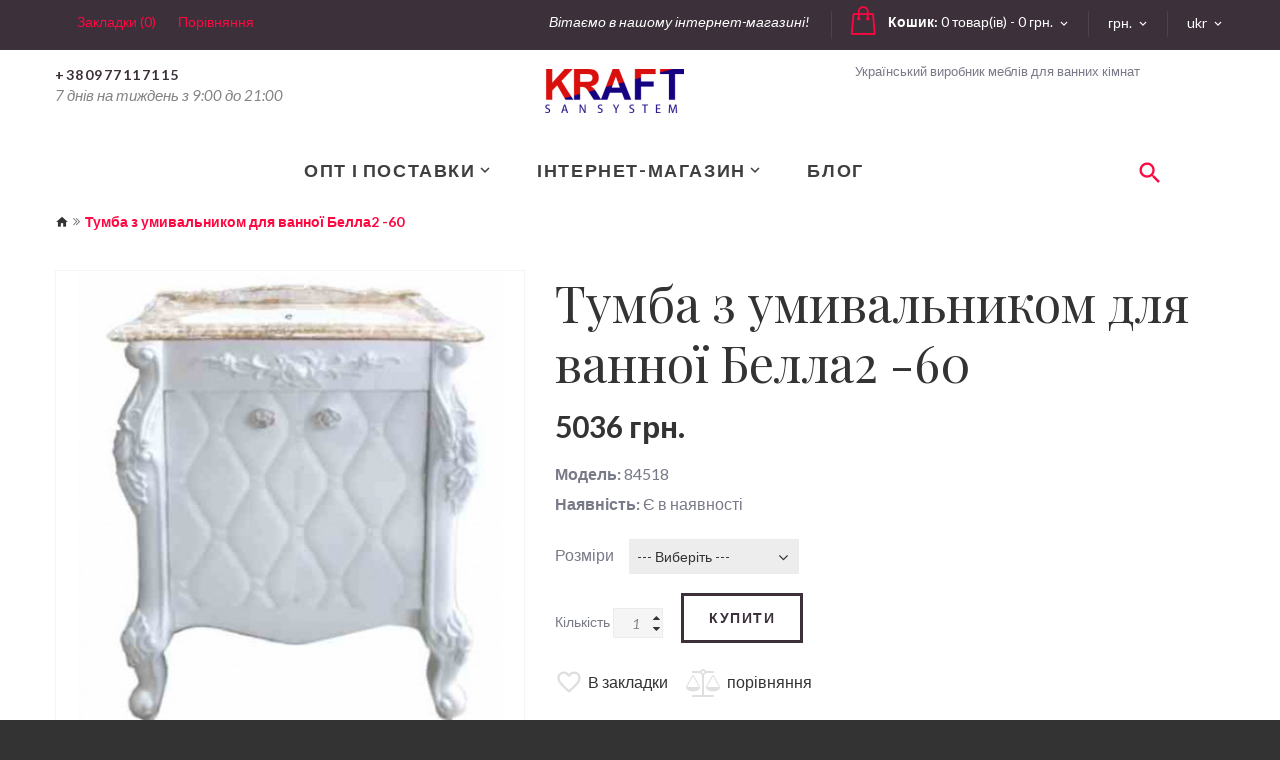

--- FILE ---
content_type: text/html; charset=utf-8
request_url: https://kraftsystem.com/index.php?route=product/product&product_id=206
body_size: 11793
content:
<!DOCTYPE html>
<!--[if IE]><![endif]-->
<!--[if IE 8 ]><html dir="ltr" lang="ua" class="ie8"><![endif]-->
<!--[if IE 9 ]><html dir="ltr" lang="ua" class="ie9"><![endif]-->
<!--[if (gt IE 9)|!(IE)]><!-->
<html dir="ltr" lang="ua" class="">
<!--<![endif]-->
<head>
 <!-- Google Tag Manager --><script>(function(w,d,s,l,i){w[l]=w[l]||[];w[l].push({'gtm.start':new Date().getTime(),event:'gtm.js'});var f=d.getElementsByTagName(s)[0],j=d.createElement(s),dl=l!='dataLayer'?'&l='+l:'';j.async=true;j.src='https://www.googletagmanager.com/gtm.js?id='+i+dl;f.parentNode.insertBefore(j,f);})(window,document,'script','dataLayer','GTM-WD6L4Z5');</script> <!-- End Google Tag Manager -->  <meta charset="UTF-8" />
  <meta name="viewport" content="width=device-width, initial-scale=1, user-scalable=no">
  <meta http-equiv="X-UA-Compatible" content="IE=edge">
  <title>Тумба з раковиною для ванної серії Ретро в Україні Крафт</title>
  <base href="https://kraftsystem.com/" />

      <meta name="description" content="Тумба з раковиною для ванної серії Белла2&quot; прослужить довгі роки без зносу та втрати стильного зовнішнього вигляду. Меблі від Крафт - це надійно." />
  
  
  
    <link href="catalog/view/javascript/font-awesome/css/font-awesome.min.css" rel="stylesheet" type="text/css" />
  <link href="catalog/view/theme/zemez881/stylesheet/material-icons.css" rel="stylesheet">
  <link href="catalog/view/theme/zemez881/stylesheet/fl-line-icon-set.css" rel="stylesheet">
  
  <link href="//fonts.googleapis.com/css?family=Lato:300,400,400i,700" rel="stylesheet">
  <link href="//fonts.googleapis.com/css?family=Playfair+Display:400,900&amp;subset=cyrillic" rel="stylesheet">
  
  <link href="catalog/view/javascript/bootstrap/css/bootstrap.min.css" rel="stylesheet" media="screen" />
    <link href="catalog/view/theme/zemez881/stylesheet/photoswipe.css" rel="stylesheet">
  <link href="catalog/view/theme/zemez881/stylesheet/stylesheet.css" rel="stylesheet">
    <link href="catalog/view/theme/zemez881/stylesheet/stylesheet22.css" rel="stylesheet">
  <link href="catalog/view/theme/zemez881/js/fancybox/jquery.fancybox.css" rel="stylesheet">
              <link href="catalog/view/javascript/jquery/datetimepicker/bootstrap-datetimepicker.min.css" type="text/css" rel="stylesheet" media="screen" />
      <link href="catalog/view/javascript/jquery/swiper/css/swiper.min.css" type="text/css" rel="stylesheet" media="screen" />
      <link href="catalog/view/theme/default/stylesheet/homebuilder.css" type="text/css" rel="stylesheet" media="screen" />
  
      <link href="https://kraftsystem.com/index.php?route=product/product&amp;product_id=206" rel="canonical" />
      <link href="https://kraftsystem.com/image/catalog/favicon.png" rel="icon" />
  
  <script src="catalog/view/javascript/jquery/jquery-2.1.1.min.js" type="text/javascript"></script>
  <script src="catalog/view/javascript/bootstrap/js/bootstrap.min.js" type="text/javascript"></script>
  <script src="catalog/view/theme/zemez881/js/script.js" type="text/javascript"></script>

      <script src="catalog/view/javascript/jquery/datetimepicker/moment/moment.min.js" type="text/javascript"></script>
      <script src="catalog/view/javascript/jquery/datetimepicker/moment/moment-with-locales.min.js" type="text/javascript"></script>
      <script src="catalog/view/javascript/jquery/datetimepicker/bootstrap-datetimepicker.min.js" type="text/javascript"></script>
      <script src="catalog/view/javascript/jquery/swiper/js/swiper.jquery.js" type="text/javascript"></script>
      <script src="catalog/view/theme/zemez881/js/zemez_megamenu/superfish.min.js" type="text/javascript"></script>
      <script src="catalog/view/theme/zemez881/js/zemez_megamenu/jquery.rd-navbar.min.js" type="text/javascript"></script>
    
   
    <link id="color_scheme" href="catalog/view/theme/zemez881/stylesheet/color_schemes/color_scheme_2.css" rel="stylesheet">
  
  </head>
<body> <!-- Google Tag Manager (noscript) --><noscript><iframe src="https://www.googletagmanager.com/ns.html?id=GTM-WD6L4Z5" height="0" width="0" style="display:none;visibility:hidden"></iframe></noscript><!-- End Google Tag Manager (noscript) -->
  <p id="gl_path" class="hidden">zemez881</p>
  <div id="page">
    <div id="page-preloader" class="visible"><span class="preloader"></span></div>
    <div class="ie-warning">
      <a href="//windows.microsoft.com/en-us/internet-explorer/download-ie">
        <img src="catalog/view/theme/zemez881/image/warning_bar_0000_us.jpg" height="75" width="1170" alt="You are using an outdated browser. For a faster, safer browsing experience, upgrade for free today."/>
      </a>
    </div>
    <header>      
      <div class="header-top">  </div>
      <div class="stuck-menu"> 
	<div  class="homebuilder clearfix ">
																							<div class="tm-container " >
				<div class="tm-inner">
				 
				<div class="row row-level-1 ">
					<div class="row-inner header-top-block clearfix">
													<div class="col-lg-12 col-md-12 col-sm-12 col-xs-12 ">
								<div class="col-inner container">
																														<nav id="top-links" class="nav toggle-wrap pull-left">
  <a href="#" class="toggle"><i class="fl-line-icon-set-profile7"></i><span class="material-icons-arrow_drop_down">Особистий кабінет</span></a>
  <ul class="toggle_cont">    
    <li class="toggle-wrap">
       
             
    </li>
    <li><a href="https://kraftsystem.com/index.php?route=account/wishlist" id="wishlist-total"><span>Закладки (0)</span></a></li> 
      <li><a href="https://kraftsystem.com/index.php?route=product/compare" id="compare-total"><span>Порівняння</span></a></li>
     
              
  </ul>
</nav>
<div id="1myModal" class="modal fade">
<div class="modal-dialog" style="max-width:530px;color: #777;">
<div class="modal-content" style="padding: 20px;">
<div class="modal-header" style="background: rgba(116, 177, 236, 0.27); border-top-left-radius: 5px;border-top-right-radius: 5px;"><button class="close red_close" type="button" data-dismiss="modal">×</button>
<h4 class="modal-title" style="font-size: 20px;font-weight: 700;text-align: center;">Смесители KRAFT:</h4>
</div>
<div class="modal-body" style="background: #f0f6fb57;">
<ul style="list-style-type:none; font-size: 16px;font-weight: 600;">
<li><p><i class="fa fa-arrow-circle-right" style="padding-right: 5px;font-size: 28px;color: #649ef7;"></i>Сертифицированная крепкая пищевая сталь AISI-304</p></li>
<li><p><i class="fa fa-arrow-circle-right" style="padding-right: 5px;font-size: 28px;color: #649ef7;"></i>Плотно прилегающие прокладки из качественной резины</p></li>
<li><p><i class="fa fa-arrow-circle-right" style="padding-right: 5px;font-size: 28px;color: #649ef7;"></i>Защита от прокапывания крана</p></li>
<li><p><i class="fa fa-arrow-circle-right" style="padding-right: 5px;font-size: 28px;color: #649ef7;"></i>Легкие в закручивании вентиля, но не искажаются</p></li>
<li><p><i class="fa fa-arrow-circle-right" style="padding-right: 5px;font-size: 28px;color: #649ef7;"></i>Устойчивость к коррозии, нагрузок, вредной среды</p></li>
<li><p><i class="fa fa-arrow-circle-right" style="padding-right: 5px;font-size: 28px;color: #649ef7;"></i>Легкая замена картиджив</p></li>
<li><p><i class="fa fa-arrow-circle-right" style="padding-right: 5px;font-size: 28px;color: #649ef7;"></i>Стандартное установления</p></li>
<li><p><i class="fa fa-arrow-circle-right" style="padding-right: 5px;font-size: 28px;color: #649ef7;"></i>Система экономии воды</p></li>
</ul></div>
<div class="modal-footer btn_modal_order" style="text-align: center;"><!--<button class="btn btn-default" type="button" data-dismiss="modal">Закрити</button>--><a href="https://kraftsystem.com/image/pdf/KRAFT%20Katalog%202018.pdf" class="myButton4">Скачати каталог в .pdf</a><br><a href="/santexnika-optom/#1myModa_order" data-dismiss="modal" data-toggle="modal" class="myButton4">Оставить заявку</a><br></div>
</div>
</div>
</div>
  <div id="1myModal2" class="modal fade" style="display: none;">
<div class="modal-dialog" style="max-width:530px;color: #777;">
<div class="modal-content" style="padding: 20px;">
<div class="modal-header" style="background: rgba(116, 177, 236, 0.27); border-top-left-radius: 5px;border-top-right-radius: 5px;"><button class="close red_close" type="button" data-dismiss="modal">×</button>
<h4 class="modal-title" style="font-size: 22px;font-weight: 700;text-align: center;">KraftSanSystem контролирует производство мойек:</h4>
</div>
<div class="modal-body" style="background: #f0f6fb57;">
<ul style="list-style-type:none; font-size: 19px;font-weight: 600;">
<li><p><i class="fa fa-arrow-circle-right" style="padding-right: 5px;font-size: 28px;color: #649ef7;"></i>Пищевая сталь</p></li>
<li><p><i class="fa fa-arrow-circle-right" style="padding-right: 5px;font-size: 28px;color: #649ef7;"></i>Ударостойкость и стойкость до коррозии</p></li>
<li><p><i class="fa fa-arrow-circle-right" style="padding-right: 5px;font-size: 28px;color: #649ef7;"></i>Звукоизоляция за счет резиновой подкладки</p></li>
<li><p><i class="fa fa-arrow-circle-right" style="padding-right: 5px;font-size: 28px;color: #649ef7;"></i>Родной сифон в комплекте</p></li>
<li><p><i class="fa fa-arrow-circle-right" style="padding-right: 5px;font-size: 28px;color: #649ef7;"></i>Ровные отворы под сифон и смеситель</p></li>
<li><p><i class="fa fa-arrow-circle-right" style="padding-right: 5px;font-size: 28px;color: #649ef7;"></i>Крепкие и качественные крепежи</p></li>
</ul></div>
<div class="modal-footer btn_modal_order" style="text-align: center;"><!--<button class="btn btn-default" type="button" data-dismiss="modal">Закрити</button>--><a href="https://kraftsystem.com/image/pdf/KRAFT%20Katalog%202018.pdf" class="myButton4">Скачати каталог в .pdf</a><br><a href="/santexnika-optom/#1myModa_order" data-dismiss="modal" data-toggle="modal" class="myButton4">Оставить заявку</a><br></div>
</div>
</div>
</div>
<div id="1myModal3" class="modal fade">
<div class="modal-dialog" style="max-width:530px;color: #777;">
<div class="modal-content" style="padding: 20px;">
<div class="modal-header" style="background: rgba(116, 177, 236, 0.27); border-top-left-radius: 5px;border-top-right-radius: 5px;"><button class="close red_close" type="button" data-dismiss="modal">×</button>
<h4 class="modal-title" style="font-size: 22px;font-weight: 700;text-align: center;">Производим мебель для ванной комнаты в Украине:</h4>
</div>
<div class="modal-body" style="background: #f0f6fb57;colore:black;">
<ul style="list-style-type:none; font-size: 19px;font-weight: 600;colore:black;">
<li><p><i class="fa fa-arrow-circle-right" style="padding-right: 5px;font-size: 28px;color: #649ef7;"></i>Произведены на современных станках  </p></li>
<li><p><i class="fa fa-arrow-circle-right" style="padding-right: 5px;font-size: 28px;color: #649ef7;"></i>Проверенные материалы</p></li>
<li><p><i class="fa fa-arrow-circle-right" style="padding-right: 5px;font-size: 28px;color: #649ef7;"></i>Итальянская термо- и влагостойкая краска</p></li>
<li><p><i class="fa fa-arrow-circle-right" style="padding-right: 5px;font-size: 28px;color: #649ef7;"></i>Качественная фурнитура с Европы</p></li>
<li><p><i class="fa fa-arrow-circle-right" style="padding-right: 5px;font-size: 28px;color: #649ef7;"></i>Вся мебель с ножками</p></li>
<li><p><i class="fa fa-arrow-circle-right" style="padding-right: 5px;font-size: 28px;color: #649ef7;"></i>Хромированые ручки для свежого вида</p></li>
<li><p><i class="fa fa-arrow-circle-right" style="padding-right: 5px;font-size: 28px;color: #649ef7;"></i>Контроль качества изделий ВТК</p></li>
  <li><p><i class="fa fa-arrow-circle-right" style="padding-right: 5px;font-size: 28px;color: #649ef7;"></i>Безопасная проводка и хорошее освещение</p></li>
</ul></div>
<div class="modal-footer btn_modal_order" style="text-align: center;"><!--<button class="btn btn-default" type="button" data-dismiss="modal">Закрити</button>--><a href="https://kraftsystem.com/image/pdf/KRAFT%20Katalog%202018.pdf" class="myButton4">Скачати каталог в .pdf</a><br><a href="/santexnika-optom/#1myModa_order" data-dismiss="modal" data-toggle="modal" class="myButton4">Оставить заявку</a><br></div>
</div>
</div>
</div>
<div id="1myModa_order" class="modal fade">
    <div class="modal-dialog" style="max-width:530px;color: #777;">
        <div class="modal-content" style="padding: 20px;">
            <form action="/?route=information/contact" method="post" enctype="multipart/form-data" class="form-horizontal">
            <div class="modal-header" style="background: rgba(116, 177, 236, 0.27); border-top-left-radius: 5px;border-top-right-radius: 5px;"><button class="close red_close" type="button" data-dismiss="modal">×</button>
                <h4 class="modal-title" style="font-size: 20px;font-weight: 700;text-align: center;"><p>Оставьте свои контакты чтобы мы с вами связались</p></h4>
            </div>
            <div class="modal-body" style="background: #f0f6fb57;">
                    <fieldset>
                      	<input type="hidden" name="from" value="" id="order_from">
                      <br>
                        <div class="form-group required">
                            <label class="col-sm-4 control-label" for="input-name">Имя</label>
                            <div class="col-sm-8">
                                <input type="text" name="name" value="" id="input-name" class="form-control">
                            </div>
                        </div>
                        <div class="form-group required">
                            <label class="col-sm-4 control-label" for="input-email">E-Mail</label>
                            <div class="col-sm-8">
                                <input type="text" name="email" value="" id="input-email" class="form-control">
                            </div>
                        </div>
                        <div class="form-group required">
                            <label class="col-sm-4 control-label" for="input-phone">кон. тел.</label>
                            <div class="col-sm-8">
                                <input type="text" name="phone" value="+380" minlength="9" maxlength="13" id="input-phone" class="form-control">
                            </div>
                        </div>
                        <div class="form-group">
                            <label class="col-sm-4 control-label" for="input-enquiry">Ваши вопросы</label>
                            <div class="col-sm-8">
                                <textarea style="min-height: 50px!important;" name="enquiry" rows="10" id="input-enquiry" class=""></textarea>
                            </div>
                        </div>
                    </fieldset>
            </div>

            <div class="buttons" style="text-align:center;">
                <div class="pull-right" style="float:inherit!important;">
                    <input style="margin-top: 20px;"class="btn btn-primary" type="submit" value="Відправити повідомлення">
                </div>
            </div>
            </form>
        </div>
    </div>
</div>
<script>
 $(document).ready(function(){
  $('a[data-from]').click(function(){
  	$('#order_from').val($(this).attr('data-from'));
    });
  });
</script>
																																									<div class="box-language pull-right">
		<form action="https://kraftsystem.com/index.php?route=common/language/language" method="post" enctype="multipart/form-data" id="form-language">
			<div class="btn-group toggle-wrap">
				<span class="toggle">
																		ukr 
																											<span class="hidden">Мова</span><i class="material-icons-keyboard_arrow_down"></i>
				</span>
				<ul class="toggle_cont">
																		<li>
								<button class="language-select selected" type="button" name="uk-ua">
									ukr 
								</button>
							</li>
																								<li>
								<button class="language-select" type="button" name="ru-ru">
									rus 
								</button>
							</li>
															</ul>
			</div>
			<input type="hidden" name="code" value="" />
			<input type="hidden" name="redirect" value="https://kraftsystem.com/index.php?route=product/product&amp;product_id=206" />
		</form>
	</div>

																																									<div class="box-currency pull-right">
		<form action="https://kraftsystem.com/index.php?route=common/currency/currency" method="post" enctype="multipart/form-data" id="form-currency">
			<div class="btn-group toggle-wrap">
				<span class="toggle">
																													 грн.
																<span class="hidden">Валюта</span><i class="material-icons-keyboard_arrow_down"></i>
				</span>
				<ul class="toggle_cont">
																										<li>
									<button class="currency-select" type="button" name="USD">
										$
										USD
									</button>
								</li>
																																							<li>
									<button class="currency-select selected" type="button" name="UAN">
										 грн.
										UAN
									</button>
								</li>
																						</ul>
			</div>
			<input type="hidden" name="code" value="" />
			<input type="hidden" name="redirect" value="https://kraftsystem.com/index.php?route=product/product&amp;product_id=206" />
		</form>
	</div>

																																								<div class="box-cart pull-right">
	<div id="cart" class="cart toggle-wrap">
		<button type="button" data-loading-text="Завантаження..." class="toggle">
			<i class="fl-line-icon-set-shopping63"></i> 
			<strong>Кошик:</strong>
			<span id="cart-total" class="cart-total">0 товар(ів) - 0 грн.</span>
			 
			<span id="cart-total2" class="cart-total2">0</span>			
			 
			<i class="material-icons-keyboard_arrow_down"></i> 
		</button>
		<ul class="toggle_cont">
			<li class="cart-name">Кошик</li>
							<li>
					<p class="text-empty">Ваш кошик порожній!</p>
				</li>
					</ul>
	</div>
</div>
																																								<div class="html-module box Welcome">
	 
		<div class="box-heading"><h5>Welcome</h5></div>
		
	<div class="box-content"><p><em>Вітаємо в нашому інтернет-магазині!</em></p></div>
</div>

																																				</div>
							</div>
											</div>
				</div>
								</div>
			</div>
														<div class="tm-container container " >
				<div class="tm-inner">
				 
				<div class="row row-level-1 ">
					<div class="row-inner  clearfix">
													<div class="col-lg-4 col-md-3 col-sm-4 col-xs-12 ">
								<div class="col-inner block-phone">
																														<div class="block-contact pull-left">
  <span class="button-phone" style="margin-bottom: 0px;"><a style="font-size: 14px!important;margin-bottom: 0px;" href="callto:380977117115">+380977117115</a></span><br>

  <p style="color: #838385;font-size:15px;">7 днів на тиждень з 9:00 до 21:00</p>
</div>
																																				</div>
							</div>
													<div class="col-lg-4 col-md-6 col-sm-4 col-xs-12 ">
								<div class="col-inner block-logo">
																														<h1 class="logo">
	 
	<a href="https://kraftsystem.com/index.php?route=common/home">
		<img src="https://kraftsystem.com/image/cache/catalog/2logo-265x44.png" title="KraftSanSystem " alt="KraftSanSystem " class="img-responsive">
	</a>
	 
</h1>
																																				</div>
							</div>
													<div class="col-lg-4 col-md-3 col-sm-4 col-xs-12 ">
								<div class="col-inner ">
																														<div class="html-module box ">
		
	<div class="box-content"><p><span style="font-size: 13px;">Український виробник меблів для ванних кімнат</span><br></p></div>
</div>

																																				</div>
							</div>
													<div class="col-lg-12 col-md-12 col-sm-12 col-xs-12 ">
								<div class="col-inner block-menu">
																														  <div class="megamenu">
    <ul class="sf-menu">
              <li class="sf-with-mega">
                      <a href="https://kraftsystem.com/opt-i-postachannya" data-letters="Опт і поставки"><span>Опт і поставки</span></a>
                                <ul class="sf-mega" >
                                                              <li class="submenu_category_title-name">          
                  Опт і поставки
                </li>
                <li class="sf-mega_row">
                                <div class="sf-mega_section" style="width: 100%">
                                                        <div class="megamenu_module">
                      <div class="html-module box Змішувачі від KRAFT оптом">
	 
		<div class="box-heading"><h5>Змішувачі від KRAFT оптом</h5></div>
		
	<div class="box-content"><div id="1myModal" class="modal fade"></div></div>
</div>

                    </div>
                                                    </div>
                                      </ul>
              </li>
            <li >
                      <a href="https://kraftsystem.com/internet-magazyn" data-letters="Інтернет-магазин"><span>Інтернет-магазин</span></a>
                                <ul class="simple_menu">
<li>
<a href="https://kraftsystem.com/zmishuvachi" class="parent">Змішувачі з нержавійки</a><ul class="simple_menu">
<li>
<a href="https://kraftsystem.com/zmishuvachi-dlya-kuhni">Змішувачі для кухні</a>
</li>
<li>
<a href="https://kraftsystem.com/zmishuvachi-dlya-rakovyny">Змішувачі для умивальника та біде</a>
</li>
<li>
<a href="https://kraftsystem.com/zmishuvachi-dlya-vannoji-i-bide">Змішувачі для ванної і і душової</a>
</li>

</ul>

</li>
<li>
<a href="https://kraftsystem.com/kuhonni-myikyHM"> Кухонні мийки ХМ</a>
</li>
<li>
<a href="https://kraftsystem.com/kuhonni-myjky" class="parent">Кухонні мийки</a><ul class="simple_menu">
<li>
<a href="https://kraftsystem.com/vrizni-myjky-odynarni" class="parent">Врізні мийки одинарні</a><ul class="simple_menu">
<li>
<a href="https://kraftsystem.com/vrizni-myjki-z-sushkoju" class="parent">Врізні мийки з сушкою</a><ul class="simple_menu">
<li>
<a href="https://kraftsystem.com/index.php?route=product/category&amp;path=154">Интернет-магазин  &gt;  Кухонныі мийки  &gt;  Врізні мийки одинарніе  &gt;  Мийки Handmade</a>
</li>

</ul>

</li>
<li>
<a href="https://kraftsystem.com/vrizni-myjky-bez-sushky">Врізні мийки без сушки</a>
</li>
<li>
<a href="https://kraftsystem.com/kvadratni-myiky">Квадратні мийки</a>
</li>
<li>
<a href="https://kraftsystem.com/kruhli-myiky">Круглі мийки</a>
</li>
<li>
<a href="https://kraftsystem.com/kutovi-myiky">Кутові мийки</a>
</li>
<li>
<a href="https://kraftsystem.com/ovalni-myiky">Овальні мийки</a>
</li>
<li>
<a href="https://kraftsystem.com/priamokutni-myiky">Прямокутні мийки</a>
</li>

</ul>

</li>
<li>
<a href="https://kraftsystem.com/vrizni-myjky-podvijni" class="parent">Врізні мийки подвійні</a><ul class="simple_menu">
<li>
<a href="https://kraftsystem.com/vrizni-kutovi-podviini-myiky">Врізні кутові подвійні мийки</a>
</li>
<li>
<a href="https://kraftsystem.com/podviini-priamokutni-myiky">Подвійні прямокутні мийки</a>
</li>

</ul>

</li>
<li>
<a href="https://kraftsystem.com/nakladni-myjki-odynarni">Накладні мийки одинарні</a>
</li>
<li>
<a href="https://kraftsystem.com/nakladni-myjki-podvijni">Накладні мийки подвійні</a>
</li>
<li>
<a href="https://kraftsystem.com/jak-vybraty-myjku">Як вибрати мийку</a>
</li>

</ul>

</li>
<li>
<a href="https://kraftsystem.com/mebli-dlya-vannoji-PVC">Меблі для ванної кімнати ПВХ</a>
</li>
<li>
<a href="https://kraftsystem.com/index.php?route=product/category&amp;path=155">Душові системи</a>
</li>
<li>
<a href="https://kraftsystem.com/mebli-dlya-vannoji" class="parent">Меблі для ванної кімнати</a><ul class="simple_menu">
<li>
<a href="https://kraftsystem.com/penal-dlya-vannoji">Пенал для ванної</a>
</li>
<li>
<a href="https://kraftsystem.com/stinka-dlya-vannoji">Стінка для ванної</a>
</li>
<li>
<a href="https://kraftsystem.com/tumbochka-v-vannu">Тумбочка в ванну кімнату</a>
</li>
<li>
<a href="https://kraftsystem.com/tumbochka-z-rakovynoju">Тумбочка з умивальником для ванної</a>
</li>
<li>
<a href="https://kraftsystem.com/shafa-dzerkalo">Шафа дзеркало для ванної кімнати</a>
</li>
<li>
<a href="https://kraftsystem.com/shafa-v-vannu">Шафа у ванну</a>
</li>

</ul>

</li>

</ul>


                </li>
            <li >
                      <a href="blog" data-letters="Блог"><span>Блог</span></a>
                          </li>
            <li class="sf-with-mega">
                      <span></span>
                                <ul class="sf-mega" >
                                                              <li class="submenu_category_title-name">          
                  
                </li>
                <li class="sf-mega_row">
                                <div class="sf-mega_section" style="width: 100%">
                                                        <div class="megamenu_module">
                      <div class="html-module box Змішувачі з нержавійки оптом від виробника">
	 
		<div class="box-heading"><h5>Змішувачі з нержавійки оптом від виробника</h5></div>
		
	<div class="box-content"></div>
</div>

                    </div>
                                                    </div>
                                      </ul>
              </li>
      </ul>
</div>
<script>
  ;(function ($) {
    $(window).load(function () {
      var o = $('.sf-menu');
      o.superfish();
      o.find('li a').each(function () {
        if ($(location).attr('href').indexOf($(this).attr('href')) >= 0){
          $(this).addClass('active');
          return;
        }
      })
      if (o.parents('aside').length){
        var width = $('.container').outerWidth() - $('aside').outerWidth();
        o.find('.sf-mega').each(function () {
          $(this).width(width);
        })
      }
    });
  })(jQuery);
</script>

																																								<div class="search">
	<a class="top-search"><i class="material-icons-search"></i></a>
	<div id="search">
		<div class="inner">
		<input type="text" name="search" value="" placeholder="" />
			<button type="button" class="button-search"><i class="material-icons-search"></i></button>
		</div>
		<div class="clear"></div>
	</div>
</div>
																																				</div>
							</div>
											</div>
				</div>
								</div>
			</div>
					</div>

 </div>
          </header>
<div id="product-product" class="container">
	<ul class="breadcrumb">
					<li><a href="https://kraftsystem.com/index.php?route=common/home"><i class="fa fa-home"></i></a></li>
					<li><a href="https://kraftsystem.com/index.php?route=product/product&amp;product_id=206">Тумба з умивальником для ванної Белла2 -60</a></li>
			</ul>
	<div class="row">
		
									<div id="content" class="col-sm-12">
			
			<div class="product-gallery-block">
			<div class="row">
																	<div class="col-sm-6 col-lg-5 product_page-left">
					<div class="product-gallery">
													<div class="row">
								<div class="col-lg-12 hidden-xs hidden-sm hidden-md text-center">
									<img data-zoom-type="0" width="800" height="800" id="productZoom" src="https://kraftsystem.com/image/cache/catalog/Белла2-530x530.jpg" alt="Тумба з умивальником для ванної Белла2 -60" data-zoom-image="https://kraftsystem.com/image/cache/catalog/Белла2-800x800.jpg"/>
								</div>
								<div class="col-lg-12 hidden-xs hidden-sm hidden-md image-thumb">
									<ul id="productGallery" class="image-additional" data-slide-width="125">
																					<li>
												<a href="#" data-image="https://kraftsystem.com/image/cache/catalog/Белла2-530x530.jpg" data-zoom-image="https://kraftsystem.com/image/cache/catalog/Белла2-800x800.jpg">
													<img width="125" height="125" src="https://kraftsystem.com/image/cache/catalog/Белла2-125x125.jpg" alt="Тумба з умивальником для ванної Белла2 -60" />
												</a>
											</li>
																			</ul>
								</div>
								<div class="col-xs-12 hidden-lg image-thumb">
									<ul id="productFullGallery" class="image-additional" data-slide-width="125">
																					<li>
												<a href="https://kraftsystem.com/image/cache/catalog/Белла2-530x530.jpg">
													<img width="530" height="530" src="https://kraftsystem.com/image/cache/catalog/Белла2-530x530.jpg" alt="Тумба з умивальником для ванної Белла2 -60" />
												</a>
											</li>
																			</ul>
								</div>
							</div>
											</div>
					
				</div>
																	<div class="col-sm-6 col-lg-7 product_page-right">
					<div class="general_info product-info">
						<h2 class="product-title">Тумба з умивальником для ванної Белла2 -60</h2>
													<div class="price-section">
																	<span class="price-new">5036 грн.</span>
																								<div class="reward-block">
																										</div>
							</div>
												<!-- Prodyuct rating status -->
						<div class="rating-section product-rating-status">
																				
												</div>
						<ul class="list-unstyled product-section">
														<li><strong>Модель:</strong> <span>84518</span></li>
														<li><strong>Наявність:</strong> <span>Є в наявності</span></li>
						</ul>
						<div id="product">
																																		<div class="option-select form-group">
											<label class="control-label" for="input-option334">Розміри </label>
											<select name="option[334]" id="input-option334" class="form-control">
												<option value="">--- Виберіть ---</option>
																									<option value="293">70
																													(+235 грн.)
																											</option>
																							</select>
										</div>
																																																																																																														<div class="form-group form-horizontal">
								<div class="form-group">
									<div class="col-sm-12">
										<div class="quantity">
											<label class="control-label" for="input-quantity">Кількість</label>
											<a class="counter counter-minus fa fa-caret-down" href='#'></a>
											<input type="text" name="quantity" value="1" size="2" id="input-quantity" class="form-control"/>
											<input type="hidden" name="product_id" value="206"/>
											<a class="counter counter-plus fa fa-caret-up" href='#'></a>
										</div>
										<button type="button" id="button-cart" data-loading-text="Завантаження..." class="btn">Купити</button>
									</div>
								</div>
							</div>
							<div class="cart-button">
								<button type="button" class="product-btn" onclick="wishlist.add('206');"><i class="material-icons-favorite_border"></i><span>В закладки</span></button>
								<button type="button" class="product-btn" onclick="compare.add('206');"><i class="fa fa-balance-scale"></i><span>порівняння</span>
								</button>
							</div>							
						</div>
						<div class="product-share">
						</div>
											</div>
				</div>
			</div>
			</div>
			<div class="product_tabs">
				<ul class="nav nav-tabs">
					<li class="active">
						<a href="#tab-description" data-toggle="tab">
							Опис
						</a>
					</li>
					 
											<li>
							<a href="#tab-review" data-toggle="tab">
								Відгуків (0)
							</a>
						</li>
														</ul>
				<div class="tab-content">
					<div class="tab-pane active" id="tab-description">
						<p style="margin-bottom: 0px; font-stretch: normal; font-size: 18px; line-height: normal; font-family: &quot;Helvetica Neue&quot;;">Тумбочка під умивальник Белла2 -60- чудовий варіант для облаштування простору у ванній кімнаті. Дизайн продуманий до найменших дрібниць, аби не лише задовольнити естетичні смаки, а й бути максимально практичним та функціональним. Продукція Kraft поєднує в собі відмінну якість та лаконічний дизайн. Меблі для ванної кімнати даного виробника стануть справжньою окрасою ванної кімнати.</p><p></p>
					</div>
																<div class="tab-pane product-reviews" id="tab-review">
							<form class="form-horizontal" id="form-review">
								<div id="review"></div>
								<div class="review-form-title">
									<h3 class="product-section_title" id="reviews_form_title">Написати відгук</h3>
								</div>
								<div class="product-review-form" id="reviews_form">
																			<div class="form-group required">
											<div class="col-sm-12">
												<label class="control-label" for="input-name">Ім&#39;я</label>
												<input type="text" name="name" value="" id="input-name" class="form-control" />
											</div>
										</div>
										<div class="form-group required">
											<div class="col-sm-12">
												<label class="control-label" for="input-review">Ваш відгук:</label>
												<textarea name="text" rows="5" id="input-review" class="form-control"></textarea>
												<div class="help-block"><span style="color: #FF0000;">Примітка:</span> HTML розмітка не підтримується! Використовуйте звичайний текст.</div>
											</div>
										</div>
										<div class="form-group required">
											<div class="col-sm-12">
												<label class="control-label">Оцінка</label>
												&nbsp;&nbsp;&nbsp; Погано&nbsp;
												<input type="radio" name="rating" value="1" />
												&nbsp;
												<input type="radio" name="rating" value="2" />
												&nbsp;
												<input type="radio" name="rating" value="3" />
												&nbsp;
												<input type="radio" name="rating" value="4" />
												&nbsp;
												<input type="radio" name="rating" value="5" />
												&nbsp;Добре
											</div>
										</div>
										<script src="//www.google.com/recaptcha/api.js" type="text/javascript"></script>
<fieldset>
  <legend>Captcha</legend>
  <div class="form-group required">    <label class="col-sm-2 control-label">Please complete the captcha validation below</label>
    <div class="col-sm-10">
      <div class="g-recaptcha" data-sitekey="6LdJpXUUAAAAAJFh9mAyPr3p_o7I_2j6qS63hdmo"></div>
      </div>
    </div>
</fieldset>

										<div class="buttons clearfix">
											<div class="pull-right">
												<button type="button" id="button-review" data-loading-text="Завантаження..." class="btn btn-primary">Відправити відгук</button>
											</div>
										</div>
																	</div>
							</form>
						</div>
														</div>
			</div>
			<!-- related Products -->
									
		</div>
		
	</div>
</div>
<script>
(function ($) {
	$(document).ready(function () {
		$('.review-link a').click(function (e) {
			e.preventDefault();
			$('.product_tabs a[href="#tab-review"').tab('show');

		});
		$('.review-link-show').click(function () {
			$('html, body').animate({
				'scrollTop': $('.product_tabs').offset().top - ($('#stuck').outerHeight() + 50)
			}, 1000);
		});
		$('.review-link-write').click(function () {
			$('html, body').animate({
				'scrollTop': $('#reviews_form_title').offset().top - ($('#stuck').outerHeight() + 50)
			}, 1000);
			$('#reviews_form_title').addClass('close-tab').parents('#tab-review').find('#reviews_form').slideDown();
		});
		$('.product_tabs li:first-child a').tab('show');

		$('#reviews_form_title').addClass('close-tab');
		$('#reviews_form_title').on("click", function () {
			if ($(this).hasClass('close-tab')) {
				$(this).removeClass('close').parents('#tab-review').find('#reviews_form').slideToggle();
			}
			else {
				$(this).addClass('close-tab').parents('#tab-review').find('#reviews_form').slideToggle();
			}
		});
	});
})(jQuery);
</script>
<script type="text/javascript">
document.getElementById('input-quantity').onkeypress = function (e) {
	e = e || event;
	if (e.ctrlKey || e.altKey || e.metaKey) return;
	var chr = getChar(e);
	if (chr == null) return;
	if (chr < '0' || chr > '9') {
		return false;
	}
}
function getChar(event) {
	if (event.which == null) {
		if (event.keyCode < 32) return null;
		return String.fromCharCode(event.keyCode)
	}
	if (event.which != 0 && event.charCode != 0) {
		if (event.which < 32) return null;
		return String.fromCharCode(event.which)
	}
	return null;
}
</script>
<script type="text/javascript">
$('select[name=\'recurring_id\'], input[name="quantity"]').change(function(){
	$.ajax({
		url: 'index.php?route=product/product/getRecurringDescription',
		type: 'post',
		data: $('input[name=\'product_id\'], input[name=\'quantity\'], select[name=\'recurring_id\']'),
		dataType: 'json',
		beforeSend: function() {
			$('#recurring-description').html('');
		},
		success: function(json) {
			$('.alert-dismissible, .text-danger').remove();

			if (json['success']) {
				$('#recurring-description').html(json['success']);
			}
		}
	});
});
</script>
<script type="text/javascript">
var timer2;
$('#button-cart').on('click', function() {
	$.ajax({
		url: 'index.php?route=checkout/cart/add',
		type: 'post',
		data: $('#product input[type=\'text\'], #product input[type=\'hidden\'], #product input[type=\'radio\']:checked, #product input[type=\'checkbox\']:checked, #product select, #product textarea'),
		dataType: 'json',
		success: function(json) {
			clearTimeout(timer2);
			$('.alert-dismissible, .text-danger').remove();
			$('.form-group').removeClass('has-error');

			if (json['error']) {
				if (json['error']['option']) {
					for (i in json['error']['option']) {
						var element = $('#input-option' + i.replace('_', '-'));

						if (element.parent().hasClass('input-group')) {
							element.parent().after('<div class="text-danger">' + json['error']['option'][i] + '</div>');
						} else {
							element.after('<div class="text-danger">' + json['error']['option'][i] + '</div>');
						}
					}
				}

				if (json['error']['recurring']) {
					$('select[name=\'recurring_id\']').after('<div class="text-danger">' + json['error']['recurring'] + '</div>');
				}

				$('.text-danger').parent().addClass('has-error');
			}

			if (json['success']) {
				$('#content').parent().before('<div class="alert alert-success"><i class="material-icons-check"></i> ' + json['success'] + '<button type="button" class="close material-icons-clear"></button></div>');
				$('#cart-total').html(json['total']);
				$('#cart-total2').html(json['total2']);

				$('#cart > ul').load('index.php?route=common/cart/info ul li');
				timer2 = setTimeout(function () {
					$('.alert').addClass('fadeOut');
				}, 4000);
				$('.fancybox-close').length ? $('.fancybox-close').trigger('click') : null;
			}
		},
		error: function(xhr, ajaxOptions, thrownError) {
			alert(thrownError + "\r\n" + xhr.statusText + "\r\n" + xhr.responseText);
		}
	});
});
</script>
<script type="text/javascript">
$('.date').datetimepicker({
	language: '',
	pickTime: false
});

$('.datetime').datetimepicker({
	language: '',
	pickDate: true,
	pickTime: true
});

$('.time').datetimepicker({
	language: '',
	pickDate: false
});
</script>
<script type="text/javascript">
$('#review').delegate('.pagination a', 'click', function(e) {
	e.preventDefault();

	$('#review').fadeOut('slow');

	$('#review').load(this.href);

	$('#review').fadeIn('slow');
});

$('#review').load('index.php?route=product/product/review&product_id=206');

$('#button-review').on('click', function() {
	$.ajax({
		url: 'index.php?route=product/product/write&product_id=206',
		type: 'post',
		dataType: 'json',
		data: $("#form-review").serialize(),
		beforeSend: function() {
			$('#button-review').button('loading');
		},
		complete: function() {
			$('#button-review').button('reset');
		},
		success: function(json) {
			$('.alert-dismissible').remove();

			if (json['error']) {
				$('#review').after('<div class="alert alert-danger alert-dismissible"><i class="fa fa-exclamation-circle"></i> ' + json['error'] + '</div>');
			}

			if (json['success']) {
				$('#review').after('<div class="alert alert-success alert-dismissible"><i class="fa fa-check-circle"></i> ' + json['success'] + '</div>');

				$('input[name=\'name\']').val('');
				$('textarea[name=\'text\']').val('');
				$('input[name=\'rating\']:checked').prop('checked', false);
			}
		}
	});
});
</script>
<footer>
    <div class="container">
        <div class="row">            </div>
    </div>
    <div class="container">
        <div class="row">
            <div class="col-sm-12">  
	<div  class="homebuilder clearfix ">
																							<div class="tm-container container " >
				<div class="tm-inner">
				 
				<div class="row row-level-1 ">
					<div class="row-inner  clearfix">
													<div class="col-lg-12 col-md-4 col-sm-6 col-xs-12 ">
								<div class="col-inner ">
																														
<div class="col-sm-12" style="color: white;background: #333;" >
  <div class="col-sm-3" >
  <br>
  <h3 class="box-heading" style="color: white;"></h3>
  <div class="box-content footer_box" style="text-align:left!important;font-size: 16px;">
  <address>
    <dl>
           <dd style="display: inline-flex;"><i class="material-icons-place" style="padding-right:10px;float:left;"></i><a style="color: white;" class="footer-link" href="//www.google.com/maps/?q=49.814873,24.075238" target="_blank">м. Львів вул. Джорджа Вашингтона, 17А</a></dd>
    </dl>
    <dl>
            
      <dd>
        <i style="padding-right:10px;" class="fa fa-phone"></i><a style="color: white;font-size: 18px!important;" class="footer-link" href="callto:380977117115">+380977117115</a>      </dd>
    </dl>
     
    <dl>
            <dd><i style="padding-right:10px;" class="fa fa-clock-o"></i>7 днів на тиждень з 9:00 до 21:00</dd>
    </dl>
  </address>
  </div>
 </div>
 <div class="col-sm-6">
 <h3 class="box-heading" style="color: white;font-weight: 400;">Як нас знайти?</h3>
<iframe src="https://www.google.com/maps/embed?pb=!1m18!1m12!1m3!1d2574.458575936705!2d24.07576351081096!3d49.81504575114179!2m3!1f0!2f0!3f0!3m2!1i1024!2i768!4f13.1!3m3!1m2!1s0x473ac3fd98b0c40b%3A0xcdf90b2568ba7904!2sKraftSanSystem!5e0!3m2!1sru!2sua!4v1539090155659" width="100%" height="250px" frameborder="0" style="border:0; margin-bottom: -6px; <" allowfullscreen=""></iframe>
 </div>
  <div class="col-sm-3" style="color: white;"><br>

<ul style="padding-left: 20px;list-style-type: none;text-align:left!important;line-height: 23px;font-size: 16px;"><li style="font-size:20px;padding-left: px;font-weight: 600;">Меню</li>
        
        <li><a  style="color: white;" href="/santexnika-optom">Опт і поставки</a></li>
    <li>Інтернет-магазин<ul style="color: white;font-size: 16px;padding-left: 20px;list-style-type: none;font-weight: 400;">
    <li><a  style="color: white;" href="/smestiteli">Змішувачі</a></li>
    <li><a  style="color: white;" href="/kuhonnye-mojki">Кухонні мийки</a></li>
    <li><a  style="color: white;" href="/komplektuyushhie-dlya-vannoj">Комплектуючі</a></li>
    <li><a  style="color: white;" href="/akrilovyie-vanny">Акрилові ванни</a></li>
    <li><a  style="color: white;" href="/mebel-dlya-vannoj">Меблі для ванної кімнати</a></li>
    </ul></li>

        <li><a style="color: white;" href="/blog">Блог</a></li>
        <li><a style="color: white;" href="/about">Про нас</a></li>
    </ul>
  </div>
  </div></div>
  <div id="myModa_order" class="modal fade">
<div class="modal-dialog" style="max-width:430px">
<div class="modal-content" style="padding: 20px;">
<div class="modal-header" style="background: rgba(116, 177, 236, 0.27); border-top-left-radius: 5px;border-top-right-radius: 5px;"><button class="close red_close" type="button" data-dismiss="modal">×</button>
<h4 class="modal-title" style="font-size: 20px;font-weight: 700;text-align: center;"><p>Оставьте свои контакты чтобы мы с вами связались</p></h4>
</div>
<div class="modal-body" style="background: #f0f6fb57;">
<form action="catalog/view/theme/zemez881/template/information/post2.php" method="post" enctype="multipart/form-data" class="form-horizontal">
        <fieldset><br>
          
            <label class="col-sm-3 control-label" for="input-name">Имя</label>
            <div class="col-sm-9">
              <input type="text" style="width: 250px!important;margin-bottom: 20px!important;" name="name" value="" id="input-name" class="form-control">
                          </div>
          
          
            <label class="col-sm-3 control-label" for="input-email">E-Mail</label>
            <div class="col-sm-9">
              <input type="text" style="width: 250px!important;margin-bottom: 20px!important;" name="email" value="" id="input-email" class="form-control">
                          </div>
          
          <div class="form-group required">
          <label class="col-sm-3 control-label" for="input-phone">Конт. тел.</label>
            <div class="col-sm-9">
              <input type="text" style="width: 250px!important;margin-bottom: 20px!important;margin-left: 8px;" name="phone" value="" id="input-phone" class="form-control">
                          </div>
            </div>
          </fieldset></div>
          
        
        <div class="buttons" style="text-align:center;">
          <div class="pull-right" style="float:inherit!important;">
            <input class="btn btn-primary" type="submit" value="Відправити повідомлення">
          </div>
        </div></form>
  
      </div>
</div>
      </div>

																																				</div>
							</div>
											</div>
				</div>
								</div>
			</div>
					</div>

 </div>
        </div>
    </div>
    <div class="copyright">
        <div class="container"> Розробка і маркетинг BO!business optimize © 2017-2019 <!-- [[%FOOTER_LINK]] -->    </div>
    </div>
</footer>
<div class="ajax-overlay"></div>
<div class="ajax-quickview-overlay"><span class="ajax-quickview-overlay__preloader"></span>
</div></div><script src="catalog/view/theme/zemez881/js/jquery.elevatezoom.js" type="text/javascript"></script><script src="catalog/view/theme/zemez881/js/device.min.js" type="text/javascript"></script>
<script src="catalog/view/theme/zemez881/js/livesearch.min.js" type="text/javascript"></script>
<script src="catalog/view/theme/zemez881/js/common.js" type="text/javascript"></script>
<script src="catalog/view/theme/zemez881/js/script.js" type="text/javascript"></script>

                        <style>.mfp-bg{background:#000000 }.mfp-bg{opacity:0.8 }.oc-head,.oc-footer{background:#eeeeee }.oc-body{background:#ffffff }.oc .btn-success{background:#5bb75b;border-color:#5bb75b;}.oc .btn-success:hover,.oc .btn-success:focus{background:#449d44;border-color:#449d44;}.oc .btn-success{color:#ffffff }.oc .btn-danger{background:#da4f49;border-color:#da4f49;}.oc .btn-danger:hover,.oc .btn-danger:focus{background:#c9302c;border-color:#c9302c;}.oc .btn-danger{color:#ffffff }.oc-head,.mfp-close-btn-in .oc .mfp-close{color:#000000 }.oc,.oc-pname,a.oc-show-descr{color:#000000 }a.oc-show-descr{border-color:#000000 }</style>
            
<script defer src="https://static.cloudflareinsights.com/beacon.min.js/vcd15cbe7772f49c399c6a5babf22c1241717689176015" integrity="sha512-ZpsOmlRQV6y907TI0dKBHq9Md29nnaEIPlkf84rnaERnq6zvWvPUqr2ft8M1aS28oN72PdrCzSjY4U6VaAw1EQ==" data-cf-beacon='{"version":"2024.11.0","token":"826a5ddd36b048c1b3c075b558f502c1","r":1,"server_timing":{"name":{"cfCacheStatus":true,"cfEdge":true,"cfExtPri":true,"cfL4":true,"cfOrigin":true,"cfSpeedBrain":true},"location_startswith":null}}' crossorigin="anonymous"></script>
</body></html>


--- FILE ---
content_type: text/html; charset=utf-8
request_url: https://www.google.com/recaptcha/api2/anchor?ar=1&k=6LdJpXUUAAAAAJFh9mAyPr3p_o7I_2j6qS63hdmo&co=aHR0cHM6Ly9rcmFmdHN5c3RlbS5jb206NDQz&hl=en&v=PoyoqOPhxBO7pBk68S4YbpHZ&size=normal&anchor-ms=20000&execute-ms=30000&cb=fcsnv6zcm3zx
body_size: 49361
content:
<!DOCTYPE HTML><html dir="ltr" lang="en"><head><meta http-equiv="Content-Type" content="text/html; charset=UTF-8">
<meta http-equiv="X-UA-Compatible" content="IE=edge">
<title>reCAPTCHA</title>
<style type="text/css">
/* cyrillic-ext */
@font-face {
  font-family: 'Roboto';
  font-style: normal;
  font-weight: 400;
  font-stretch: 100%;
  src: url(//fonts.gstatic.com/s/roboto/v48/KFO7CnqEu92Fr1ME7kSn66aGLdTylUAMa3GUBHMdazTgWw.woff2) format('woff2');
  unicode-range: U+0460-052F, U+1C80-1C8A, U+20B4, U+2DE0-2DFF, U+A640-A69F, U+FE2E-FE2F;
}
/* cyrillic */
@font-face {
  font-family: 'Roboto';
  font-style: normal;
  font-weight: 400;
  font-stretch: 100%;
  src: url(//fonts.gstatic.com/s/roboto/v48/KFO7CnqEu92Fr1ME7kSn66aGLdTylUAMa3iUBHMdazTgWw.woff2) format('woff2');
  unicode-range: U+0301, U+0400-045F, U+0490-0491, U+04B0-04B1, U+2116;
}
/* greek-ext */
@font-face {
  font-family: 'Roboto';
  font-style: normal;
  font-weight: 400;
  font-stretch: 100%;
  src: url(//fonts.gstatic.com/s/roboto/v48/KFO7CnqEu92Fr1ME7kSn66aGLdTylUAMa3CUBHMdazTgWw.woff2) format('woff2');
  unicode-range: U+1F00-1FFF;
}
/* greek */
@font-face {
  font-family: 'Roboto';
  font-style: normal;
  font-weight: 400;
  font-stretch: 100%;
  src: url(//fonts.gstatic.com/s/roboto/v48/KFO7CnqEu92Fr1ME7kSn66aGLdTylUAMa3-UBHMdazTgWw.woff2) format('woff2');
  unicode-range: U+0370-0377, U+037A-037F, U+0384-038A, U+038C, U+038E-03A1, U+03A3-03FF;
}
/* math */
@font-face {
  font-family: 'Roboto';
  font-style: normal;
  font-weight: 400;
  font-stretch: 100%;
  src: url(//fonts.gstatic.com/s/roboto/v48/KFO7CnqEu92Fr1ME7kSn66aGLdTylUAMawCUBHMdazTgWw.woff2) format('woff2');
  unicode-range: U+0302-0303, U+0305, U+0307-0308, U+0310, U+0312, U+0315, U+031A, U+0326-0327, U+032C, U+032F-0330, U+0332-0333, U+0338, U+033A, U+0346, U+034D, U+0391-03A1, U+03A3-03A9, U+03B1-03C9, U+03D1, U+03D5-03D6, U+03F0-03F1, U+03F4-03F5, U+2016-2017, U+2034-2038, U+203C, U+2040, U+2043, U+2047, U+2050, U+2057, U+205F, U+2070-2071, U+2074-208E, U+2090-209C, U+20D0-20DC, U+20E1, U+20E5-20EF, U+2100-2112, U+2114-2115, U+2117-2121, U+2123-214F, U+2190, U+2192, U+2194-21AE, U+21B0-21E5, U+21F1-21F2, U+21F4-2211, U+2213-2214, U+2216-22FF, U+2308-230B, U+2310, U+2319, U+231C-2321, U+2336-237A, U+237C, U+2395, U+239B-23B7, U+23D0, U+23DC-23E1, U+2474-2475, U+25AF, U+25B3, U+25B7, U+25BD, U+25C1, U+25CA, U+25CC, U+25FB, U+266D-266F, U+27C0-27FF, U+2900-2AFF, U+2B0E-2B11, U+2B30-2B4C, U+2BFE, U+3030, U+FF5B, U+FF5D, U+1D400-1D7FF, U+1EE00-1EEFF;
}
/* symbols */
@font-face {
  font-family: 'Roboto';
  font-style: normal;
  font-weight: 400;
  font-stretch: 100%;
  src: url(//fonts.gstatic.com/s/roboto/v48/KFO7CnqEu92Fr1ME7kSn66aGLdTylUAMaxKUBHMdazTgWw.woff2) format('woff2');
  unicode-range: U+0001-000C, U+000E-001F, U+007F-009F, U+20DD-20E0, U+20E2-20E4, U+2150-218F, U+2190, U+2192, U+2194-2199, U+21AF, U+21E6-21F0, U+21F3, U+2218-2219, U+2299, U+22C4-22C6, U+2300-243F, U+2440-244A, U+2460-24FF, U+25A0-27BF, U+2800-28FF, U+2921-2922, U+2981, U+29BF, U+29EB, U+2B00-2BFF, U+4DC0-4DFF, U+FFF9-FFFB, U+10140-1018E, U+10190-1019C, U+101A0, U+101D0-101FD, U+102E0-102FB, U+10E60-10E7E, U+1D2C0-1D2D3, U+1D2E0-1D37F, U+1F000-1F0FF, U+1F100-1F1AD, U+1F1E6-1F1FF, U+1F30D-1F30F, U+1F315, U+1F31C, U+1F31E, U+1F320-1F32C, U+1F336, U+1F378, U+1F37D, U+1F382, U+1F393-1F39F, U+1F3A7-1F3A8, U+1F3AC-1F3AF, U+1F3C2, U+1F3C4-1F3C6, U+1F3CA-1F3CE, U+1F3D4-1F3E0, U+1F3ED, U+1F3F1-1F3F3, U+1F3F5-1F3F7, U+1F408, U+1F415, U+1F41F, U+1F426, U+1F43F, U+1F441-1F442, U+1F444, U+1F446-1F449, U+1F44C-1F44E, U+1F453, U+1F46A, U+1F47D, U+1F4A3, U+1F4B0, U+1F4B3, U+1F4B9, U+1F4BB, U+1F4BF, U+1F4C8-1F4CB, U+1F4D6, U+1F4DA, U+1F4DF, U+1F4E3-1F4E6, U+1F4EA-1F4ED, U+1F4F7, U+1F4F9-1F4FB, U+1F4FD-1F4FE, U+1F503, U+1F507-1F50B, U+1F50D, U+1F512-1F513, U+1F53E-1F54A, U+1F54F-1F5FA, U+1F610, U+1F650-1F67F, U+1F687, U+1F68D, U+1F691, U+1F694, U+1F698, U+1F6AD, U+1F6B2, U+1F6B9-1F6BA, U+1F6BC, U+1F6C6-1F6CF, U+1F6D3-1F6D7, U+1F6E0-1F6EA, U+1F6F0-1F6F3, U+1F6F7-1F6FC, U+1F700-1F7FF, U+1F800-1F80B, U+1F810-1F847, U+1F850-1F859, U+1F860-1F887, U+1F890-1F8AD, U+1F8B0-1F8BB, U+1F8C0-1F8C1, U+1F900-1F90B, U+1F93B, U+1F946, U+1F984, U+1F996, U+1F9E9, U+1FA00-1FA6F, U+1FA70-1FA7C, U+1FA80-1FA89, U+1FA8F-1FAC6, U+1FACE-1FADC, U+1FADF-1FAE9, U+1FAF0-1FAF8, U+1FB00-1FBFF;
}
/* vietnamese */
@font-face {
  font-family: 'Roboto';
  font-style: normal;
  font-weight: 400;
  font-stretch: 100%;
  src: url(//fonts.gstatic.com/s/roboto/v48/KFO7CnqEu92Fr1ME7kSn66aGLdTylUAMa3OUBHMdazTgWw.woff2) format('woff2');
  unicode-range: U+0102-0103, U+0110-0111, U+0128-0129, U+0168-0169, U+01A0-01A1, U+01AF-01B0, U+0300-0301, U+0303-0304, U+0308-0309, U+0323, U+0329, U+1EA0-1EF9, U+20AB;
}
/* latin-ext */
@font-face {
  font-family: 'Roboto';
  font-style: normal;
  font-weight: 400;
  font-stretch: 100%;
  src: url(//fonts.gstatic.com/s/roboto/v48/KFO7CnqEu92Fr1ME7kSn66aGLdTylUAMa3KUBHMdazTgWw.woff2) format('woff2');
  unicode-range: U+0100-02BA, U+02BD-02C5, U+02C7-02CC, U+02CE-02D7, U+02DD-02FF, U+0304, U+0308, U+0329, U+1D00-1DBF, U+1E00-1E9F, U+1EF2-1EFF, U+2020, U+20A0-20AB, U+20AD-20C0, U+2113, U+2C60-2C7F, U+A720-A7FF;
}
/* latin */
@font-face {
  font-family: 'Roboto';
  font-style: normal;
  font-weight: 400;
  font-stretch: 100%;
  src: url(//fonts.gstatic.com/s/roboto/v48/KFO7CnqEu92Fr1ME7kSn66aGLdTylUAMa3yUBHMdazQ.woff2) format('woff2');
  unicode-range: U+0000-00FF, U+0131, U+0152-0153, U+02BB-02BC, U+02C6, U+02DA, U+02DC, U+0304, U+0308, U+0329, U+2000-206F, U+20AC, U+2122, U+2191, U+2193, U+2212, U+2215, U+FEFF, U+FFFD;
}
/* cyrillic-ext */
@font-face {
  font-family: 'Roboto';
  font-style: normal;
  font-weight: 500;
  font-stretch: 100%;
  src: url(//fonts.gstatic.com/s/roboto/v48/KFO7CnqEu92Fr1ME7kSn66aGLdTylUAMa3GUBHMdazTgWw.woff2) format('woff2');
  unicode-range: U+0460-052F, U+1C80-1C8A, U+20B4, U+2DE0-2DFF, U+A640-A69F, U+FE2E-FE2F;
}
/* cyrillic */
@font-face {
  font-family: 'Roboto';
  font-style: normal;
  font-weight: 500;
  font-stretch: 100%;
  src: url(//fonts.gstatic.com/s/roboto/v48/KFO7CnqEu92Fr1ME7kSn66aGLdTylUAMa3iUBHMdazTgWw.woff2) format('woff2');
  unicode-range: U+0301, U+0400-045F, U+0490-0491, U+04B0-04B1, U+2116;
}
/* greek-ext */
@font-face {
  font-family: 'Roboto';
  font-style: normal;
  font-weight: 500;
  font-stretch: 100%;
  src: url(//fonts.gstatic.com/s/roboto/v48/KFO7CnqEu92Fr1ME7kSn66aGLdTylUAMa3CUBHMdazTgWw.woff2) format('woff2');
  unicode-range: U+1F00-1FFF;
}
/* greek */
@font-face {
  font-family: 'Roboto';
  font-style: normal;
  font-weight: 500;
  font-stretch: 100%;
  src: url(//fonts.gstatic.com/s/roboto/v48/KFO7CnqEu92Fr1ME7kSn66aGLdTylUAMa3-UBHMdazTgWw.woff2) format('woff2');
  unicode-range: U+0370-0377, U+037A-037F, U+0384-038A, U+038C, U+038E-03A1, U+03A3-03FF;
}
/* math */
@font-face {
  font-family: 'Roboto';
  font-style: normal;
  font-weight: 500;
  font-stretch: 100%;
  src: url(//fonts.gstatic.com/s/roboto/v48/KFO7CnqEu92Fr1ME7kSn66aGLdTylUAMawCUBHMdazTgWw.woff2) format('woff2');
  unicode-range: U+0302-0303, U+0305, U+0307-0308, U+0310, U+0312, U+0315, U+031A, U+0326-0327, U+032C, U+032F-0330, U+0332-0333, U+0338, U+033A, U+0346, U+034D, U+0391-03A1, U+03A3-03A9, U+03B1-03C9, U+03D1, U+03D5-03D6, U+03F0-03F1, U+03F4-03F5, U+2016-2017, U+2034-2038, U+203C, U+2040, U+2043, U+2047, U+2050, U+2057, U+205F, U+2070-2071, U+2074-208E, U+2090-209C, U+20D0-20DC, U+20E1, U+20E5-20EF, U+2100-2112, U+2114-2115, U+2117-2121, U+2123-214F, U+2190, U+2192, U+2194-21AE, U+21B0-21E5, U+21F1-21F2, U+21F4-2211, U+2213-2214, U+2216-22FF, U+2308-230B, U+2310, U+2319, U+231C-2321, U+2336-237A, U+237C, U+2395, U+239B-23B7, U+23D0, U+23DC-23E1, U+2474-2475, U+25AF, U+25B3, U+25B7, U+25BD, U+25C1, U+25CA, U+25CC, U+25FB, U+266D-266F, U+27C0-27FF, U+2900-2AFF, U+2B0E-2B11, U+2B30-2B4C, U+2BFE, U+3030, U+FF5B, U+FF5D, U+1D400-1D7FF, U+1EE00-1EEFF;
}
/* symbols */
@font-face {
  font-family: 'Roboto';
  font-style: normal;
  font-weight: 500;
  font-stretch: 100%;
  src: url(//fonts.gstatic.com/s/roboto/v48/KFO7CnqEu92Fr1ME7kSn66aGLdTylUAMaxKUBHMdazTgWw.woff2) format('woff2');
  unicode-range: U+0001-000C, U+000E-001F, U+007F-009F, U+20DD-20E0, U+20E2-20E4, U+2150-218F, U+2190, U+2192, U+2194-2199, U+21AF, U+21E6-21F0, U+21F3, U+2218-2219, U+2299, U+22C4-22C6, U+2300-243F, U+2440-244A, U+2460-24FF, U+25A0-27BF, U+2800-28FF, U+2921-2922, U+2981, U+29BF, U+29EB, U+2B00-2BFF, U+4DC0-4DFF, U+FFF9-FFFB, U+10140-1018E, U+10190-1019C, U+101A0, U+101D0-101FD, U+102E0-102FB, U+10E60-10E7E, U+1D2C0-1D2D3, U+1D2E0-1D37F, U+1F000-1F0FF, U+1F100-1F1AD, U+1F1E6-1F1FF, U+1F30D-1F30F, U+1F315, U+1F31C, U+1F31E, U+1F320-1F32C, U+1F336, U+1F378, U+1F37D, U+1F382, U+1F393-1F39F, U+1F3A7-1F3A8, U+1F3AC-1F3AF, U+1F3C2, U+1F3C4-1F3C6, U+1F3CA-1F3CE, U+1F3D4-1F3E0, U+1F3ED, U+1F3F1-1F3F3, U+1F3F5-1F3F7, U+1F408, U+1F415, U+1F41F, U+1F426, U+1F43F, U+1F441-1F442, U+1F444, U+1F446-1F449, U+1F44C-1F44E, U+1F453, U+1F46A, U+1F47D, U+1F4A3, U+1F4B0, U+1F4B3, U+1F4B9, U+1F4BB, U+1F4BF, U+1F4C8-1F4CB, U+1F4D6, U+1F4DA, U+1F4DF, U+1F4E3-1F4E6, U+1F4EA-1F4ED, U+1F4F7, U+1F4F9-1F4FB, U+1F4FD-1F4FE, U+1F503, U+1F507-1F50B, U+1F50D, U+1F512-1F513, U+1F53E-1F54A, U+1F54F-1F5FA, U+1F610, U+1F650-1F67F, U+1F687, U+1F68D, U+1F691, U+1F694, U+1F698, U+1F6AD, U+1F6B2, U+1F6B9-1F6BA, U+1F6BC, U+1F6C6-1F6CF, U+1F6D3-1F6D7, U+1F6E0-1F6EA, U+1F6F0-1F6F3, U+1F6F7-1F6FC, U+1F700-1F7FF, U+1F800-1F80B, U+1F810-1F847, U+1F850-1F859, U+1F860-1F887, U+1F890-1F8AD, U+1F8B0-1F8BB, U+1F8C0-1F8C1, U+1F900-1F90B, U+1F93B, U+1F946, U+1F984, U+1F996, U+1F9E9, U+1FA00-1FA6F, U+1FA70-1FA7C, U+1FA80-1FA89, U+1FA8F-1FAC6, U+1FACE-1FADC, U+1FADF-1FAE9, U+1FAF0-1FAF8, U+1FB00-1FBFF;
}
/* vietnamese */
@font-face {
  font-family: 'Roboto';
  font-style: normal;
  font-weight: 500;
  font-stretch: 100%;
  src: url(//fonts.gstatic.com/s/roboto/v48/KFO7CnqEu92Fr1ME7kSn66aGLdTylUAMa3OUBHMdazTgWw.woff2) format('woff2');
  unicode-range: U+0102-0103, U+0110-0111, U+0128-0129, U+0168-0169, U+01A0-01A1, U+01AF-01B0, U+0300-0301, U+0303-0304, U+0308-0309, U+0323, U+0329, U+1EA0-1EF9, U+20AB;
}
/* latin-ext */
@font-face {
  font-family: 'Roboto';
  font-style: normal;
  font-weight: 500;
  font-stretch: 100%;
  src: url(//fonts.gstatic.com/s/roboto/v48/KFO7CnqEu92Fr1ME7kSn66aGLdTylUAMa3KUBHMdazTgWw.woff2) format('woff2');
  unicode-range: U+0100-02BA, U+02BD-02C5, U+02C7-02CC, U+02CE-02D7, U+02DD-02FF, U+0304, U+0308, U+0329, U+1D00-1DBF, U+1E00-1E9F, U+1EF2-1EFF, U+2020, U+20A0-20AB, U+20AD-20C0, U+2113, U+2C60-2C7F, U+A720-A7FF;
}
/* latin */
@font-face {
  font-family: 'Roboto';
  font-style: normal;
  font-weight: 500;
  font-stretch: 100%;
  src: url(//fonts.gstatic.com/s/roboto/v48/KFO7CnqEu92Fr1ME7kSn66aGLdTylUAMa3yUBHMdazQ.woff2) format('woff2');
  unicode-range: U+0000-00FF, U+0131, U+0152-0153, U+02BB-02BC, U+02C6, U+02DA, U+02DC, U+0304, U+0308, U+0329, U+2000-206F, U+20AC, U+2122, U+2191, U+2193, U+2212, U+2215, U+FEFF, U+FFFD;
}
/* cyrillic-ext */
@font-face {
  font-family: 'Roboto';
  font-style: normal;
  font-weight: 900;
  font-stretch: 100%;
  src: url(//fonts.gstatic.com/s/roboto/v48/KFO7CnqEu92Fr1ME7kSn66aGLdTylUAMa3GUBHMdazTgWw.woff2) format('woff2');
  unicode-range: U+0460-052F, U+1C80-1C8A, U+20B4, U+2DE0-2DFF, U+A640-A69F, U+FE2E-FE2F;
}
/* cyrillic */
@font-face {
  font-family: 'Roboto';
  font-style: normal;
  font-weight: 900;
  font-stretch: 100%;
  src: url(//fonts.gstatic.com/s/roboto/v48/KFO7CnqEu92Fr1ME7kSn66aGLdTylUAMa3iUBHMdazTgWw.woff2) format('woff2');
  unicode-range: U+0301, U+0400-045F, U+0490-0491, U+04B0-04B1, U+2116;
}
/* greek-ext */
@font-face {
  font-family: 'Roboto';
  font-style: normal;
  font-weight: 900;
  font-stretch: 100%;
  src: url(//fonts.gstatic.com/s/roboto/v48/KFO7CnqEu92Fr1ME7kSn66aGLdTylUAMa3CUBHMdazTgWw.woff2) format('woff2');
  unicode-range: U+1F00-1FFF;
}
/* greek */
@font-face {
  font-family: 'Roboto';
  font-style: normal;
  font-weight: 900;
  font-stretch: 100%;
  src: url(//fonts.gstatic.com/s/roboto/v48/KFO7CnqEu92Fr1ME7kSn66aGLdTylUAMa3-UBHMdazTgWw.woff2) format('woff2');
  unicode-range: U+0370-0377, U+037A-037F, U+0384-038A, U+038C, U+038E-03A1, U+03A3-03FF;
}
/* math */
@font-face {
  font-family: 'Roboto';
  font-style: normal;
  font-weight: 900;
  font-stretch: 100%;
  src: url(//fonts.gstatic.com/s/roboto/v48/KFO7CnqEu92Fr1ME7kSn66aGLdTylUAMawCUBHMdazTgWw.woff2) format('woff2');
  unicode-range: U+0302-0303, U+0305, U+0307-0308, U+0310, U+0312, U+0315, U+031A, U+0326-0327, U+032C, U+032F-0330, U+0332-0333, U+0338, U+033A, U+0346, U+034D, U+0391-03A1, U+03A3-03A9, U+03B1-03C9, U+03D1, U+03D5-03D6, U+03F0-03F1, U+03F4-03F5, U+2016-2017, U+2034-2038, U+203C, U+2040, U+2043, U+2047, U+2050, U+2057, U+205F, U+2070-2071, U+2074-208E, U+2090-209C, U+20D0-20DC, U+20E1, U+20E5-20EF, U+2100-2112, U+2114-2115, U+2117-2121, U+2123-214F, U+2190, U+2192, U+2194-21AE, U+21B0-21E5, U+21F1-21F2, U+21F4-2211, U+2213-2214, U+2216-22FF, U+2308-230B, U+2310, U+2319, U+231C-2321, U+2336-237A, U+237C, U+2395, U+239B-23B7, U+23D0, U+23DC-23E1, U+2474-2475, U+25AF, U+25B3, U+25B7, U+25BD, U+25C1, U+25CA, U+25CC, U+25FB, U+266D-266F, U+27C0-27FF, U+2900-2AFF, U+2B0E-2B11, U+2B30-2B4C, U+2BFE, U+3030, U+FF5B, U+FF5D, U+1D400-1D7FF, U+1EE00-1EEFF;
}
/* symbols */
@font-face {
  font-family: 'Roboto';
  font-style: normal;
  font-weight: 900;
  font-stretch: 100%;
  src: url(//fonts.gstatic.com/s/roboto/v48/KFO7CnqEu92Fr1ME7kSn66aGLdTylUAMaxKUBHMdazTgWw.woff2) format('woff2');
  unicode-range: U+0001-000C, U+000E-001F, U+007F-009F, U+20DD-20E0, U+20E2-20E4, U+2150-218F, U+2190, U+2192, U+2194-2199, U+21AF, U+21E6-21F0, U+21F3, U+2218-2219, U+2299, U+22C4-22C6, U+2300-243F, U+2440-244A, U+2460-24FF, U+25A0-27BF, U+2800-28FF, U+2921-2922, U+2981, U+29BF, U+29EB, U+2B00-2BFF, U+4DC0-4DFF, U+FFF9-FFFB, U+10140-1018E, U+10190-1019C, U+101A0, U+101D0-101FD, U+102E0-102FB, U+10E60-10E7E, U+1D2C0-1D2D3, U+1D2E0-1D37F, U+1F000-1F0FF, U+1F100-1F1AD, U+1F1E6-1F1FF, U+1F30D-1F30F, U+1F315, U+1F31C, U+1F31E, U+1F320-1F32C, U+1F336, U+1F378, U+1F37D, U+1F382, U+1F393-1F39F, U+1F3A7-1F3A8, U+1F3AC-1F3AF, U+1F3C2, U+1F3C4-1F3C6, U+1F3CA-1F3CE, U+1F3D4-1F3E0, U+1F3ED, U+1F3F1-1F3F3, U+1F3F5-1F3F7, U+1F408, U+1F415, U+1F41F, U+1F426, U+1F43F, U+1F441-1F442, U+1F444, U+1F446-1F449, U+1F44C-1F44E, U+1F453, U+1F46A, U+1F47D, U+1F4A3, U+1F4B0, U+1F4B3, U+1F4B9, U+1F4BB, U+1F4BF, U+1F4C8-1F4CB, U+1F4D6, U+1F4DA, U+1F4DF, U+1F4E3-1F4E6, U+1F4EA-1F4ED, U+1F4F7, U+1F4F9-1F4FB, U+1F4FD-1F4FE, U+1F503, U+1F507-1F50B, U+1F50D, U+1F512-1F513, U+1F53E-1F54A, U+1F54F-1F5FA, U+1F610, U+1F650-1F67F, U+1F687, U+1F68D, U+1F691, U+1F694, U+1F698, U+1F6AD, U+1F6B2, U+1F6B9-1F6BA, U+1F6BC, U+1F6C6-1F6CF, U+1F6D3-1F6D7, U+1F6E0-1F6EA, U+1F6F0-1F6F3, U+1F6F7-1F6FC, U+1F700-1F7FF, U+1F800-1F80B, U+1F810-1F847, U+1F850-1F859, U+1F860-1F887, U+1F890-1F8AD, U+1F8B0-1F8BB, U+1F8C0-1F8C1, U+1F900-1F90B, U+1F93B, U+1F946, U+1F984, U+1F996, U+1F9E9, U+1FA00-1FA6F, U+1FA70-1FA7C, U+1FA80-1FA89, U+1FA8F-1FAC6, U+1FACE-1FADC, U+1FADF-1FAE9, U+1FAF0-1FAF8, U+1FB00-1FBFF;
}
/* vietnamese */
@font-face {
  font-family: 'Roboto';
  font-style: normal;
  font-weight: 900;
  font-stretch: 100%;
  src: url(//fonts.gstatic.com/s/roboto/v48/KFO7CnqEu92Fr1ME7kSn66aGLdTylUAMa3OUBHMdazTgWw.woff2) format('woff2');
  unicode-range: U+0102-0103, U+0110-0111, U+0128-0129, U+0168-0169, U+01A0-01A1, U+01AF-01B0, U+0300-0301, U+0303-0304, U+0308-0309, U+0323, U+0329, U+1EA0-1EF9, U+20AB;
}
/* latin-ext */
@font-face {
  font-family: 'Roboto';
  font-style: normal;
  font-weight: 900;
  font-stretch: 100%;
  src: url(//fonts.gstatic.com/s/roboto/v48/KFO7CnqEu92Fr1ME7kSn66aGLdTylUAMa3KUBHMdazTgWw.woff2) format('woff2');
  unicode-range: U+0100-02BA, U+02BD-02C5, U+02C7-02CC, U+02CE-02D7, U+02DD-02FF, U+0304, U+0308, U+0329, U+1D00-1DBF, U+1E00-1E9F, U+1EF2-1EFF, U+2020, U+20A0-20AB, U+20AD-20C0, U+2113, U+2C60-2C7F, U+A720-A7FF;
}
/* latin */
@font-face {
  font-family: 'Roboto';
  font-style: normal;
  font-weight: 900;
  font-stretch: 100%;
  src: url(//fonts.gstatic.com/s/roboto/v48/KFO7CnqEu92Fr1ME7kSn66aGLdTylUAMa3yUBHMdazQ.woff2) format('woff2');
  unicode-range: U+0000-00FF, U+0131, U+0152-0153, U+02BB-02BC, U+02C6, U+02DA, U+02DC, U+0304, U+0308, U+0329, U+2000-206F, U+20AC, U+2122, U+2191, U+2193, U+2212, U+2215, U+FEFF, U+FFFD;
}

</style>
<link rel="stylesheet" type="text/css" href="https://www.gstatic.com/recaptcha/releases/PoyoqOPhxBO7pBk68S4YbpHZ/styles__ltr.css">
<script nonce="7-I75dTMm0daqJzUSA8AjQ" type="text/javascript">window['__recaptcha_api'] = 'https://www.google.com/recaptcha/api2/';</script>
<script type="text/javascript" src="https://www.gstatic.com/recaptcha/releases/PoyoqOPhxBO7pBk68S4YbpHZ/recaptcha__en.js" nonce="7-I75dTMm0daqJzUSA8AjQ">
      
    </script></head>
<body><div id="rc-anchor-alert" class="rc-anchor-alert"></div>
<input type="hidden" id="recaptcha-token" value="[base64]">
<script type="text/javascript" nonce="7-I75dTMm0daqJzUSA8AjQ">
      recaptcha.anchor.Main.init("[\x22ainput\x22,[\x22bgdata\x22,\x22\x22,\[base64]/[base64]/[base64]/KE4oMTI0LHYsdi5HKSxMWihsLHYpKTpOKDEyNCx2LGwpLFYpLHYpLFQpKSxGKDE3MSx2KX0scjc9ZnVuY3Rpb24obCl7cmV0dXJuIGx9LEM9ZnVuY3Rpb24obCxWLHYpe04odixsLFYpLFZbYWtdPTI3OTZ9LG49ZnVuY3Rpb24obCxWKXtWLlg9KChWLlg/[base64]/[base64]/[base64]/[base64]/[base64]/[base64]/[base64]/[base64]/[base64]/[base64]/[base64]\\u003d\x22,\[base64]\\u003d\\u003d\x22,\x22GcOhw7zDhMOMYgLDrcO+wpDCkcOcasKiwpDDqMO6w5dpwpwwJwsUw7R8VlUWZj/Djk7DqMOoE8KQbMOGw5sYFMO5GsKyw64Wwq3CmMK4w6nDoTfDqcO4WMKIYi9GXQ/DocOEOMOgw73DmcKIwqJow77DsxAkCEHCsTYSeXAQNnUlw643LsORwolmKgLCkB3DqsOTwo1dwrBsJsKHDl/DswcSYMKucCRYw4rCp8OracKKV19aw6t8OUvCl8ODXDjDhzp/wrLCuMKPw4oOw4PDjMK/[base64]/CrCJgE3nDqMKQNcKDIcOHBcKMG2AYw7gDeC3DuGzCgcOfwprDlsOMwpJJIlvDicO+NljDtBhYNWRGJsKJJMK+YMK/w7PCrybDlsO/w6fDok4uBzpaw5/[base64]/Cr3Qyaw1WDxfDhcO6w6jDh8K/w7pKbMOHf3F9wq/DphFww6DDlcK7GRPDqsKqwoI9CkPCpRNFw6gmwrjCmEo+fcOnfkxLw6QcBMKJwr8Ywo16W8OAf8ORw75nAzPDpEPCucK2E8KYGMKtGMKFw5vCrMK4woAww67DmV4Hw5DDtgvCuVJnw7EfJcKVHi/[base64]/DlsK+w5XDscO2wp7CscKQwrQ1wrJ3w4LDi013wqrDg3gzw53Du8KLwoJYw63DlDYywrLCuE/[base64]/SMO1w77Cpj/ChgkMwotxwqNIRcOWfMKAECPDoHQ9WsKjwpHDv8Kxw4/DhMKbw5nDo3LCg07CuMKUwo3ClMK6w7fCugbDv8KfJsKALCTCh8OCwpvDhMOxw4fCn8O0wpghVsK/wppTdg4GwoQPwpxYFsKHw5LDmmnDqcKXw7DCicOaO1diwpwewrHCrsKUwqRuIcKhK2jDmcOPw63CgcOpwrTCpRvChj7CtMOWw6bDu8OMwrkewrB6IcOnwqA5wrpkc8KIwpU4ZsK4w70WQsKuwqN8w45Gw4/CjzzDlRXCpTTCrMOBN8Oew6lNwrXDv8OUKMOHGWUoVsK8eUtmUcO3OMKPeMOpMMOSw4PDlG7DhMKrw6vChyvDrghdbx7CgyUSw4dXw6giwqDCgj7Ctk/DusKQTMOzwqZBw73Dq8Kdw7vCvGIAfsOsGsK9w6jDpcOnDSU1PGHCjC0Wwp/DgjpLw7rCtBfCtWlCwoA6JXrChsOvwqsvw7PCsk5mA8OYE8KBH8K0UxJcDcKJfsOGw5ZBfAfDqGrChMOYTl1/ZAkMwqNAe8K0w4M+w6LCn2Yew4nDrSzDu8KPw7rDoATDmS7DjR9nwqzDiTRoYsO3ORjCph7DqsKIw7obFzl4w5IfKcOlRMKOIU5XMT/CvGXCisKYKMOAIMOxeHvCh8OyScKDbQTCszPCncKIB8OIwr/[base64]/[base64]/Cj8Kww79XC8KBNWXCg8KcTgfCrgbDiMK7wqjDrSopw7PCn8OAfMORYcOcw5MyblVCw53Du8OewrMRRGnDgsK0wpPCmkQ3w5XDgcOGfHTDn8OyDzXCl8OWAjbCqnIewrjCqCLDsWtRwr9YZcKld255wpnCnMORw4DDrcKPw5bDqnkQDMKKw5DCu8K/BUlcw7LDsGVQw5fCgWN2w7XDpMO2G2TDjU/Ci8OJIEkuwpbCvcOwwqcuwpfCnsOPwq9ww7HCssKGLktCaAJUI8Kiw7XDrDstw7oPQ2XDrcO/OsOiEcO3VwFCwrHDrDdiwpjCpDXDlsOIw70BY8O9wpJyZMK6SsKaw4ARw7DDtcKLVBHCtcKBw7TDn8KBwp3Cl8K/dQE2w5UkClXDs8K5wrnCvMKww6nChMOtwo/[base64]/DssKcw6hdTMKuwoArw47Dj8KXwp/[base64]/TnhlNcOAw6PCrMK0K8KAIC9qIULCoSczbTLCo8ODwpDCpl/Dr1LDtcOJwrzCnSXDhQfCu8ODDMKUH8KBwoHCscO3PMKROcOBw5rChTbCg23Ct2Eaw7LClMOwFwJiwrzDrk4uw4Mww60xwqw2Eiw6wrVWwp41eQgVUmPDojfDoMOMd2Rwwos+Hw/CvCxlB8KHQcK1w6/[base64]/[base64]/Cj8OYwprDhsK+w7Auw5bDvsOTw5nCimbDr8KVw6nCmCvCgMKuw4rDusOeAEzDrMK8CsKYwrMYW8K8LMKaDsOKHUgJwr0RfsOdMjfDrUbDjyDCi8OFQjnCm0LCjcOqwoLDgGPCrcO7wrkMFVYpwrZbw640wqvCt8K7esK3dcKfDDXCmcKzTcO+b0pRw4/DnMOtwqfDvMK/w7jDi8K1w6tBwq3ChsOvWsOPHsOQw5YRwqUdwqV7FmvDnsKXcsKxw69Lwr58wrlkDhJCw493w656DsOKA1pYw6rDmMOww7TDncKgbgDDpiTDqzvDv07Ct8KMNsOyGCPDuMOODcKvw7BcIn3Cn1TDhCjDryZHwrbClBkBwqnCpcKqw75CwrhRNUHDs8K2wrt/L24DLMKEwr3DncKoHsOnJMKuwoAGPsO+w43DlsKUUQFnw63DszsJLU5Ow7XCm8KWCcOhTErCrwo+w58QGhfDvMOnw5tiUwVrVsOGwpUZeMKkIMKkw4Jpw7x1XSTCnH5bwozCp8KVYGY9w5I8wqssaMOkw7zCiF3ClsOBUcOIwq/ChDQlJjnDncOIwrXDunTDr0Nlw4xTIzXCiMOGwp4jZMO/LMKjCEZMw4/Dk2M5w79SVnXDl8KTOnMXwr19w5/[base64]/Dtx3CoMO/w57CvHJKBMOxwrXDnCMUCljDh3NXw4wREcK1w4liW33DocKDTRwYw6hWTcKOw7rDpcKLJcKbasKyw5XDlcO9QS9Ww6saZMKoN8OWwpDDmS/[base64]/[base64]/Cr8KUX8OJw50/wrteBRFWw6nCg8KcH8OYwqxgwq7CucKSXsOCeyRowoIma8KVwoDCmQjDqMOMb8OVS1jDhCRAFMOHw4ALw5/DgMKZDm5vdmFnwoklwoQSM8Ouw6M7wrXCl2N/wqfDjUogwo3DnVIBVcK+w7DDlcKDwrzCpzhfWELCg8OrC2phR8K5BQbCj2zCosOMRXrCsQwaPlbDlxbCicOXwpzDoMOEMkLCij4xwqzDkz0+wo7DocK8wopFwoTDugl8ARPDiMOaw4x2NsOrwq/Dn0rDjcOfWQrCjXFrwq/[base64]/KgTDgWZQKsKYw7NLwqHDsMK1wqfDtcKuST0IwpVaGcONwqfDtcK2DcKOXcKtw7hrwppDw5zDvAbChMKUHD0QekXCukDDlnQIdVhARWXDrjnDr1zDv8OwdC49UMKpwqjCuFHDtznDhMKwwrDDrMOiwpYUw7NuKinDslbDsSDDpj7DmR7CoMOMOMK/Z8Ksw53Dt38bTH/Cr8KOwr9zwrhzVBHCijE9LiNLw4xBGAJEw5oQw63DjsOZw5R9Y8KOwoAdDkFJIlXDs8KhMcOPQMOlZStzwrZXJ8KLWXhNwr1Jw440w4LDmsO3wpgHRQfDnMKuw4TCiQhZHXlfdcKHHjrDuMKkwq9FYMKEUU8KLMOXecOswq01CkkNdsO7HWvDjBzCrsK8w6/Cr8KlZMO9wpAjw4PDmsKwRyfDqsKkZMO+ABpOW8OdBnbCkkk1w5/DmAXDjVLCuDnDmhLDvG43wr/[base64]/DmsK5ZUpKwoUKwpnDm18Rw6zDixxRw43CpMK6BHRTIzMkasO7CjrCqx9kbxd6BBjDvijCtMK3DGwiw5llGcONfsKydMOBwrdCw6PDj3RdYyTCuR5YU2RPw7xPMh3CnMO0DHjCsm9sw5M/[base64]/CoMOcacOdwr7Do8KAQSvDqcK7AhnCpcKSw6nDhsOGw6wzTcK0wqk0IC/[base64]/DucKfwpPDs8OjwrnCtwAFOcKrw58aSk/DjsOGwpQabB0BwpbDjMKZGMKVwph/RADDqsKMwqMmwrdUbMKew7XDmcOywofDqsOrTHXDmEJ+H0LDg25TSC8aQMOWw6cLOcKyb8KvU8OOwoEkeMKYwoc8L8OHQsOFdQUqw5XCmcOoTMOdexcnbMOWZMONwq7CtRoUaA0xw61kw5TDksKgw4F7UcOdJMKDwrExw6TCusKPwoJQUcKKTsKFWi/CusOww5JHwqxbajt1XsKnwrMxw48rwp0FZMKuwpMIwopONsO5DcOCw409wobCh1vCjMKtw5PDhsOwPCkla8ORbzTCr8KWwoxqwqXCoMOuCcKnwqrDrcODw6MJY8KKw7AObBHDtAstUsK6w5PDo8Onw5kZZGLDvgPDpsOHD0zCmm1HasKQf0XDv8OVDMOHW8O/wqVMHcOvw5HCusO+w4/DoiVrIFDDjCAXw7R0w5kHRMKfwq7CqcKvw4Qxw67CvAAfw7LDnsKtwrzDijNWwoYEw4RKQMKlwpTCpGTCiwDCtcO/ZMOJw6fDg8KpVcKiwoPCqcKnw4I8w5oSCUzDlMOeNSJ1w5PCs8KNwp/[base64]/DuMOcZcOeEyNrwonCuzzDnlg7w7LClzdiw4nDn8K8MwlFHMONex5jbSvDhsKDZMOZwqjCm8OLKQ8fw5E+CMK0BsKJVcKQBsK9SsKSwqrCrcO9PXrCjEh+w4zCrsKTdcKGw5h5w4XDocO5FDJoSMOLw6LCtsOcQAUxSMOxwrZ5wrDDk1nChcOmwqVOVcKWP8ODHcK/wrTCisOcRk92w7Q1w4o7wojDk1LCpsK7ScO6w7bDlCo1w7Fjwph1wqVSwqDCu1/DoW3CpENSw6LCg8O6wonDkXDCm8O1w6fDoWzCkwPCph7DjcOcRU/[base64]/[base64]/Ctxw6CMKUDMORQ8Knw5nDpk9iCW/CjMOzw58Ww6Q4wpvCp8KbwoRGdwcuMMKRXMKGwqNuw5xBwrMoRsKtwqhswq0Lwo8jw63CvsOUfsO9Az5owpvDtMKuXcOwfAvCh8O5wrrDn8KUw6MAYsK1wqzCuy7DoMK/w7LDmsOWQ8KNwqrCssOWQcO2wpPDgsKgesOqw6wxMcKiworDksOac8OQVsOsGhPCtHM6w7stw57Cg8K6RMKvw7nCrAtbwqrCh8OqwppzfmjDmcKQQ8KewpDCik/CqyETwpMDwrIgw648PUDCtSYvw4PCqcOSdsK+GzPClsKAwrVqwq/DjwUYwqp8YVXCm3vCrRBawq0nwqhGw7pRTmzCt8K/wrA6cA8/D3o0PQFzZMKXXzgcwoBJwrHDt8KuwoJqMjBHw7Mef3xTwonCuMOweFXDklFEJ8OhFDRNV8O9w7jDv8O4wqs/[base64]/DrsKnCF7CpsOhwqfDosO9w7bCp8Oxw4Y3wpvCi8KNf8K0YcOdETzDllHCq8KYQTXDhsKWwozDqsK1Bk0eFWdYw51zwpZzw5BxwqxdJl3CqlXCjRjDgTtwXcO/CnsOwoMGw4DDsSrCicOlwo11T8K8EAbDtjHCo8KyBX/CuGfCujszHcOcR3kLRVLDtsOqw48Swo8QWcOtw67Cg2TDhsOBw6MuwqHCklnDuRJgVRzClw1OdMK8E8KeDcOJbMOGEMOxbzXDkcKIMcKvw5/DuMO4BMK8w6VxXWrDoHfDlznDj8O0w6laBHfCsA/CnHBywpp1w519w5cCM2t1w6oWJcKPw79RwogjHxvCs8Oiw7HDicOfwqYceSDDkxcqOcOXX8Opw7kmwpjCisO/HsOxw4jDk3jDkwvCjGzCplTDjMKwCnXDoShyGFDChMOtwobDm8KdwqDCksO/[base64]/w61IZMKBDsOTw5bDosOvwr3DvmnDiMKeEEzCgm/Co8OqwrJBOR1HwohUw59yw5PCkMOxw6rDtcKQOcOmUXxKw6JRw6Vew4UMwqzDo8ODa0/[base64]/esOfwqXDocO+AsOVw6NUwpHDosKSw4A7JGzCo8Klw40FfcKfTn7DscKkFzjCplAJZ8O7RUbDpxY+P8OWL8K9Y8KBV0A8fzZFw6/DtUZfwoALBMK6w7jCj8Ouwqgdw5xawq/CgcOvHMKZw7pXYiDDm8ORJ8OLw4o/w54Dw4DCtsOrwokew4rDgcKCw4VFw4rDqcK9wrrCjcKlwrF/LlzChMOmHcKmwrHDoAA2wqfClncjw6tFw59DJMKew4dDwq50w63DjQh9wpPCscOnRkDDiBkgORsgw5BNa8K5c1NEw5tOw43CtcK+dsKdHcOaYxvCgMOoYzXDusKVLEhlO8Oqw5bCuj/DiTFkMcKLMBrCncKWVGIQRMOJwpvDnsOyHkJrwqrDiwTCm8Kxw4PCgcO2w7A5wqbCtjQPw5h0w5dFw608XCjCgsKHwoUywqJ1M10Rw5YwJ8OMw4XDtRgFP8OzDMK5DsKUw5nCisO5O8K0A8K9w6jCmn7DuU/CgWLCucKQwrjDtMKLeFTCrXg7bcKawrLComMGXA9VOGF0XMOSwrJ/FkItKEZFw58QwotQwoVZG8Oxw7pqIcKVwoQPwofCncOhR2QcJg/Cpikaw5jCssKJOzoMwqVwH8OBw4rDv3bDsyJ0w5oPFsOZC8KJOCTDsCXDkcK4woHDisKdXD4gWmhow4wCw4QAw4XDp8OHBX/CusKIw51cGRsqw5Vuw4jDicO/w5U+N8OTwp3DvBjDozVZAMORwo8yBcKkNlbDuMKvwoZIworCjsK1ehjDrMOvwpkPw4cvwpnCpyk2b8KrEzJZd0XCn8KoKR0kwq3CksKrJMOqw7/[base64]/[base64]/CucKSwqMwP8KgflRdw4Aiw5okA8OxICY1w6Y0CsKfYsOVa1rCrUp/UMOvA0DDlBFed8O2N8K2wrVMCcKjWcO0TMKaw4gJdlU1aTXCt3rCrzTCv141NEHDn8KAwpzDkcOhYzLClD/[base64]/DocKow5jDhcOCWMObcMKiw5rDoMKrbsOmc8KkwrbCnxvDhDnChXR5KyjDj8OZwr/DvR7CkMO1wp8Cw5LClk4Lw6PDtxMjVMKNenLDm2/[base64]/CucKKw5zCjcO0woljw4PDj8KCawV+w57ChsK7w7x2X8O6ZQwxw6QlQkTDjsO0w459QMOGJTsVw5/[base64]/[base64]/[base64]/[base64]/[base64]/Dt8KYw53DkyBMX8ONwpJ4w5dhw743wrjCiFooQQrDqk/[base64]/wpHClcKWKA3DrMOjwp/[base64]/DhkpQw5LCoixDKMK/[base64]/DliViw4NSw7Z4w4vCi27DhsOwHj3DlcOZw7FHA8KGwqfDu2/Cu8KtwrsRwpd/aMK4K8O+F8KzQ8KZQcO+fGLCr0jDh8OZwrjDvzzCjRExw5ojLUXDs8KDw5vDk8ObZmnDrhHCn8Kow4vDpV9oRsKuwr1cw4LCmwjCrMKXw6M2wp8se0vDiD8HXx/DqsO/S8O6OcOIwpnDtzZsV8OmwpoPw4TCv2slUsO7wrd4wqfDk8Kjw5N2w5cCGy5Nw582HCPCtsKrwo0VwrTDoloAw6kVUR1iUnDCjF8nwpjDhMKeZsKqDcOKdwbCjsKVw6jDlsKkw5hewqh+IgTCmGfDjDVdwq/DlGkIKnPDv3NCTFkSw7PDjsKJw4Ncw7zCrsOuJMOwFsOjIMKlHBVJw5nDlBnDgEzDnxzCgk3Cq8KTJcOUUl0WL2oVHMO0w45pw4xBQcKJwpfDsXAJBTpMw5PCnRMDUD/CoggVwqTCgxUuHcKiT8KVwrLDhkZXwo9qwpDCm8KpwobCq2cXwoEIw55gwp3CpyNdw5M7GCENwpMxEcOLwrjDtF0Sw64MDcO1wrTCq8OFwqbCumBBbnkoNR7CncKTcCPCsDF6Z8K4C8KYwox2w7zDpcO0ImNYRsKeUcOhacOLw6k8wp/DtMO8PsKdI8OQw4ZvUhhyw5oqwp9SfAEnNX3CjMKER2DDlMKIwpPCkDHDhsO8w5PCqxAXWxQ6w4jDvcO0ImQawqAbMzp/[base64]/[base64]/FsOFJ8K7w7oPwoAXJsKhw4QMwpzCgHosVSJBw6LCkUjDmMO3IzLDusO0wqcswpzCrgzCmAdiwpArVMOIwrwLw4JlNmPDjcOyw7gxw6bCrz7CrlMvRUPDicOOJS4iwoYowo16djbDrkzDv8Kbw4pzw6/Dj24Ww4cMwphpFnjCg8KEwrFCwqkywo1Iw7sSw4skwps0bB0VwpLCqSTDr8Ksw4XDuHM9QMKjw4zCm8O3bEguOwrCpMKldwHDn8O9McO+woDCp0VmJMK4wrsXLcOmw5cBTMKGDsKBe3cuwpjCi8OAw7bCrggyw7l5woXCgmbDucKuQgNPw75Rw60XOD/DoMOvSUvClxYXwp9Gw5UgT8OpEzASw4nDsMKTOsKjw41Ew5ViagYCZi3DslgpJMK2azPChsOoY8KHTkkUNcKcAcOFw4HDnQDCisK3wrArw4kYEn4HwrDCjAwkGsONwrc5w5HCicKGBxYpw7zCrG9lw67DlkUpKS7DqnfDgsOzFRhSw4/[base64]/[base64]/CnQsIc8K5wo7DmU86YQBsw6vDqsO1BMOMw77ClyR6QsKYahbDgwvCvgQmw48kVcOcX8Opw7vCnB7DgkszAcO1wrJBUcOnwqLDnMKzwrpBBUYVw4rCjMOIZhBaYxPCqBYrQ8OGb8KCBUF9w4/Doh/Dm8KafcKveMKVJsKTbMK9NsOlwpdUwohpAi/DiyM7HmnDqgXDjRUpwqFuEzJLfzgYHxPCsMOXSMKMGMKDw7rDhD7CqQjDjsOFwpnDq1lmw6nCh8OPw6QOPsKAQsOtwpfCminCsiDDtDYURsKPcX3DiztdPsKow50yw7ZeZ8KORhQBw5DCvxVFYCQ/w7PDlcKFCz/ClMO3wqTDo8OZwok/PkVvwrDDvMK4w5IaIMOQwrzDi8OKdMKjw5TDosOlwqXCjEFqE8OiwptewqRtPMK8wp/CqMKJNAzClsOJVjrCpcKsHhDCoMKwwrfCt0DDuh/CtsOWwoNEw4PCsMO6LznDkhLCsTjDoMOdwqLDtTHDhGxMw4YUIMOWc8OXw4rDnCXDhDDDrWXDlDxXJF4WwpE6wqHChhsebsOxa8O/w6BMRRknwpw8K1LDqy7Di8OXw4vDqcK9wo4TwpNWwohUfMOlwqU1w6rDnMKTw5pBw5/Cq8KACMOHasK+BsOqFx8dwp4hwqFnDcOXwqsgfDXCn8KLEMOUPQDCgsOjworDkD/CssK1wqUMwpQ/wocrw5nCuQsCDcKkIWEkXcKNwqdnNyApwqXDnw/CqTNsw4bDukrCrlrCllEGw54FwqXCoG9/[base64]/YUQqw4bCtCggFsOuM2nDiUDDjsKpw7nCn1dNesKXMcKYPk3DqcOoKADClcOHX2bCrcKpXHvDpsKaK0HCgirDgF/CpBTDj2/Drz8yw6fCj8OvUsOhw70MwoRvwrrCv8KBG1lYLSF3wpbDkcKMw7QTworCtFjClkIOPFzDmcOAZBvCpMKgKE/Dq8OHZFvDhz/Dt8OGESvClATDqMKOwq9bWsOtK0lPw7hLwq7Co8K/w7ppACAPw7/Dp8OfMMOLwpfDp8OPw6R9wpISMwJnAirDqMKfWH7DqsOcwo7ChUTCoTLCqMK0JcKgw6NCw6/ChyxtIyQuw7HDvVbDlsO3w5/CkHZRwq4lwqIZTsOow5LCr8O5UsKjw4hdw6p8w5sUREhlFFzCu3jDpGXDssOQH8KpXggJw5doN8OIQDNDw6zDjcKLXHDCg8KYHEVne8KcX8OmNhLDn1lSw5V0IXLDkFlUGXHChcK9EsOAw6fDm1U1woUdw58Tw6HDmj0Aw5jDjcOmw7xmwp/DrcKaw6gWcsOFwqDDljMXfMKQGcOJJx07w5JSCD/[base64]/[base64]/wrdhwr4rPHE2wqLCjsO3H8O/[base64]/DnTJcwqDCqGkEwqfCqCxvPQfDnMO5amgfcix8wprDrGtmMQYUwrReMMOlwosFC8KswoQEw54nRsODwrXDumFHwp7DqnDCpMOLSH/DmMKVU8OkYcKxwqPDt8KLDGYmw5DDrjVuAcKNwoZUSCvDsE0Dw7tlYGlMwqDDnkl8woLDqcO4fcKXwq7CunvDq1czw77DsX9CYzQAF0/Dk2F1GcKIIxzDtMKlw5RNZhcxw68twoNJVF3DtcKPaldyGXE7woPCmsOyMA7DsVvDnHxHTMOMaMOuwoFvwoDDh8Otw53CtsOzw70aJ8K1wqlpPMKsw6/CiX7Dl8OJw6bDgiNUw5PDmhPCsRDCo8KPZmPDnHtLw4LChQsZw5LDsMK3w5PDlhzCjsOtw6N4wrLDlFDCmsKbI1kiw5/CkRfDo8KoJcK8Z8OyMQnChU1ITMOMXMOTKijCv8Oew6tgIVbDkFxwGcK8w6/DnMK5OsOnOMOAacKRw63CvWHDtBTDscKAVcKnw4hSwp/DgzR2U17DkkvCvlFxcV1iwo7DonrCv8O4ARjCg8OhQsKlVsOmTWLChcK5w6XDp8KANRDCsmDDmkscw6PCo8Ktw5LDh8Kkwr5vHh7CvcKaw6tAc8O0wrzDlxHCucK7woHDsU8tbMOawolgUsK6wrbCriV8FlLDnlM/w6DDlsKMw5MABBLCvydDw5PCgV4WIBnDmGRMQ8OwwpQ7DMObZXRTw43CksKGw4LDmsK2w7HDgC/DkcOxwqvCjBLDqMO8w63Cm8Kgw6xbDhjDhsKVw5rDjMO9P1UYWGvDncOpw5cGV8OIVMO6w5BtVMKhw5FAw4XCucOlw7PDt8Kdw5PCoX3DjQvChXXDrsOba8K2QMOidsOzwrzChcO/LnXCikBnwqI/wogww5zCpsKzwpdfwq/CqUkVcV8kwr9vw4fDsQfCoxtxwqDDuitBMAzDrnEFwrLCkQ3CgsK3EEpKJsORw6HCh8Ksw7o9EMKKwrbCmy/CpDrDp1xlw4VtcAEBw7pywognw7cxPMKcQBPDr8O/[base64]/BcKMw4vDsBFVw4LDvThbwokWwrIIw7Z+dHLDgEbCrwDDmsKUOMKzKsOhw5nCq8KWw6IWw5LDlcOiNMOmw4ZAwoRRTjsMMRo4wobChMKsDB3DhcK9CsKLN8KbWEHCpcKzw4HDjEwPKCvDsMKrAsOKwqMYHyvCsF48wobDn2/DsV3DgMOrXsKRElLDnSTCmBPDlsOjw4/CocORwpnDuSY5wq7DvcKaI8Onw6pXWcKYS8K1w6FAH8KTwrhsasKBw7HCmBIpJBTCgcK3bHFxw5JIw4HCrcKFYMK1wqRFwrHCocKaNCQBI8K9WMOtwqvCkAHCvsOVwq7DocOqfsO+w5/[base64]/Dk8OZCMOLH8O8wprDlsKCwoXDskzCmEArN8OjelDDjsKiwrEqwrPCr8KEwpfCjw0Cw45AwqTCqWHDhitTRAVpP8Orw6zDjMOWFsKWf8OWTsOXbDtFWBlsIsKOwqtzSSXDq8K/[base64]/[base64]/[base64]/DrsOLEMKOw49mVDLCiwFKTcO9w6jDpsKnw6TCqsKVwoHCqsOsbDzClMKKb8Kewo/CjEhdFMKDw6bCjcKqw77CtEbCq8O0VgZSZsOaN8KBVzxOYcOkKC/CicKgACgRw7lFXn1lw5HCm8OEwp3DtcOgaWxHwp5Uw6skwoHDsnJywrwew6TCv8ORe8O0w4nCkgXDhMKOBT5VJ8KBw4DDml82W3zDkX/[base64]/DhX8af8OFwoHDmVZsaQHCt8OXw4osSQ5swrXDlATDh1lyDgdVw47CqycQQXhFKgrCoUZGw4PDo0rClDPDhsKdwqvDg3AnwrdAdcO5wpTDvsK2w5HDt0QPw7x/[base64]/ClcKQwrLDvMKLwqskXsK9PWENw4YKwpNqw5LCkT4rC8OTw47DlMOxw7nCl8K7w5LDsEUwwoXCisODw5pSFMKnwqFgw4nDolfCssKQwqnDt1Qfw78ewqfCkSjCmMKzwqh4WsOywqHDtMONJQ/ChT1kwrXCgkN2WcOkwqw1aEbDjMKfdkbCmsO2ScKbOcO5BsO0CVjCvMOpwqzCqcKrw7rCh3NHw4hMw5dIw5s7f8Kgw70HGnzCssO3T0/CgBcMCQMWTCfDoMKiw53CoMO2wpvCmFDDlzt8OmHCrH0oC8KdwpzDusO7wrzDgcOiP8OUSRHDj8KdwoBaw45vD8KiT8ObFMO4wpsBWlJMY8OeBsOlwrvCuDZqBEDCpcOaHDkzfMKFdcKGBgVJZcKcwrhCwrRDFGfDlXALw6/CpgdAJG0aw7nDtMO4wqAWUQ3Dr8Oywq1iSU9TwrgAw4NJfMKzYi3ChcO3wrzCtQU/JMOnwoECwpA8VMKfL8Ocwp96Pk4eAMKSwofCuDTCricVwqp4w7XCiMKdw5ZgaW/ClHF2w5AmwqTDvcKqQls/[base64]/[base64]/DuHtTEjzDusKow7/CrMOFNWYgw7fCscKuwpdiwpItwpFBZxvCumHDsMK2wpTDsMOFw6gnw77Cs3/[base64]/Ds8OYVGjDpyDDvwwTQSw4LkfCpsOtVMKacsKiIsK/KsKrQcOcKcOVw7rChw8jasKibn8kw4fChT/CosOZwrbCoBHDnAg7w6w3wpbCtmUywoPDvsKXwqfDo33DvW/DriDCsksdwrXCslYQKMKPc27DqMO2CsOew5TCtjoKXcKfOEXCvmrCljkDw6Jiw4rCviPDpHDDsHHCgEogFsOkNcKDAMOjQSHDosO5wqxmw5PDksObwprCt8OxwojCosODwp3DlsOKw6sfRUFzb1PCrsKPGnhtwow/w6VywqTCkQ7CoMOOB2XCoSDCqH/Ctz9eRirDlAx+Mhc5wocpw5Q5czDDj8O1wqvDqMOOI0wuw6xfZ8K3w6RJw4RVfcK4woXCtDwiw6t1woLDhHVFw7R5wpLDvxDDnBjCg8OTw5bDg8KOL8KqwrnDoCwlwrUdwrpCwotQTcOAwocTA3YoOjbDj2TCl8Oqw7zChz/Dm8KRFg/DqsKUw7bCs8Okw53Ck8KIwqgGwqIaw6xIew4Mw540woIFwqLDtSnCqXZLOxF0wrLDrh9LwrTDiMKuw5rDmzkcOsOhwpcdw63CuMOTUcOZNSjCpznCuXbClT8ww74dwoTDrTZiZcOwe8KHeMKHwqB/I2FFHz7Dt8KrYWkuwrvCsnHClD/CrcOpb8Osw4otwqhbwqk/[base64]/CpGDDjS3DmsKfWEvDgQMwFhLDtcO3wqnCksK3IcO1PURWwpUfw6DCksOGw6HDumkxVH1oIzhTwodrw5Yow54kccKKwq5Nw6A3woLCtsOyHsKUIhZnYi3DkcO3wpQkDcKPwrl0QMKxwp10BsOdA8OUccOuGMKNwqTDhzjDmcKdQzhvYcOMw6d7woLCqFJeH8KOwrY6Ax/CjQoHI14+RDDDscKew4XCkjnCpMOBw5oTw6s+wqFsA8O2wqkuw6Evw6TDjFAHJcK1w4kxw7sEwrTCgWEzPXjCmsO+eTMOw7TCjMKKwp7DkF/[base64]/CpcKxwrN2w6I4wpdvPHHCoVZwMsO+wrM5ZVfDlcKpwo1Ew5MsTMKtacKGYwlWwooQw5tKw4Yjwo9Bw4Mdwq3DssKkP8ODcsO+wpZGasKifcK7wphzwo/ChsOLw4TDiU7DrsKFQSMaIcK8wrfChcOZCcKJw6/Cl0QHw4g2w4Fww5jDk03Di8O3UcOVZ8OlasOYC8OYHsOBw7TCrFTDusK1wp/[base64]/w69CKsKca8OjCT7Cq1N3c3F2A8ONZ8Ogw4UVIBLDrRLCsF3DjcOJwoLCiQocwo7DlU3CmhLDqsKdAcOKLsKBw6nDlsKsYcKYw6HDjcO5A8OIwrAUw6csXcKDCsKjBMOzw4QhB13DisOXwqnDsR15JXjCocONJ8OQwo1zGsKAw7jDocOlwpzCi8K9w7jCvTzDuMO/[base64]/CtXtDUMOuVMK/fVJswoYiw4/[base64]/flPCnMO7wqTCn8OwwoTCtFHCn3UiVBYfw7nDrsO8NcKfdG58F8Ojw4xcw4XCtsONwojDjcK9wpvDosKZD3/Cr1wPwrpawoXChMObJCvDvCVMwqR0w5/DmcOowonCmlElw5TCiTMJw71pUgLCk8K0wqfCtcKJKzVPCDdBwpTDmcODO1LDu0QNw6jCvl5jwq7DrcOaYUnCgjjCo33CgTjCgsKAXMKCwpwnHsKhYMO7w4IdZcKswqlBHsKqw7NicQjDk8OqX8Oxw4gJw4JPDMKywrTDosO0wpDCicOxXRddZEFfwo4aV0vCmXN/woLCs1EnMkvDvcKpOS0KJGvDnMO5w788w6TDnRXDhnbDr2LCtMOMKjoCb115PnRaNMK/w7VFcFENbsK/aMKSBMKdw44bcxMiRgU4woDCu8OvBVhjOW/DisKcw4xhw4fDlFcxw70tY04JTcK5w7kSMcKLPG9GwqbDvMK9wqsewoZZw6wsBsOqw4PCl8OCJ8OranxRwpLCpMOvw4nCpEnDmTPDgMK4VcKSGFcdw5DCpcKLwokiMlJ0wrzDhF/[base64]/w5Y2GCIwd24vPEjCqMK3aMKLBxs5CcKlwrA/QcKvwrFibMORXyJJwoMSC8OAwpDCo8OxQU5PwpR/w4/CkBXCqMKow4lhIzjClcK3w67CtwNkPcKfwoDDi1DCj8Kiwoomw5J9Nk/CusKRwpbDoVjCssOFTcO/SVgowqDCumVBe38Sw5BSw7rCosKJwoHCuMOew67DpjXDgMO2w5ogwodTw41oMcO3w7TCiU3DphTDiy0ZJsKANMKoeyg/w4VJccOGwpELwoZBacKQw7Udw6N9Z8Ojw6ImXsOyC8Kvw5QTwrNnB8OUwoJ/[base64]/CjMKQw7zCscKUCsOKwrXCujRFYk7CucKKw6vDnMOLLRYCKcKBZEgewqciw4/DhsOPw7PCo0zCvHoMw5hGc8KUPcOaWcKGwowhw6vDvn0Dw5FBw6XCnMK+w6UHw4RzwqPDscK9bjAOwrhHLsKzAMOTRcOfTgjDuwEnUMO7w5/CvcK8wrd/woQgwqR3wpBZwroCZlbDiw1qdSnCn8Kow4AsIsOrwoUIw6vDlnLCtTJQw7bCtsOjwpwmw4oaOMOrwpYDUhNyTcKHcDXDqATCk8KwwptGwql6wrTCtXTChggYek0EBMOPw6/CgsOwwo15XWMkwoUWKiLDqXU5U1wCwo1gw6w7AMKOEMKWCUTCtsK/[base64]\\u003d\x22],null,[\x22conf\x22,null,\x226LdJpXUUAAAAAJFh9mAyPr3p_o7I_2j6qS63hdmo\x22,0,null,null,null,0,[16,21,125,63,73,95,87,41,43,42,83,102,105,109,121],[1017145,623],0,null,null,null,null,0,null,0,1,700,1,null,0,\[base64]/76lBhnEnQkZnOKMAhk\\u003d\x22,0,0,null,null,1,null,0,1,null,null,null,0],\x22https://kraftsystem.com:443\x22,null,[1,1,1],null,null,null,0,3600,[\x22https://www.google.com/intl/en/policies/privacy/\x22,\x22https://www.google.com/intl/en/policies/terms/\x22],\x22avur8B4yQUQWS+UF5jjJlAdtE+phHjlLGTlo8N5AHOk\\u003d\x22,0,0,null,1,1768570317546,0,0,[207,79,234],null,[181,126,137,95,224],\x22RC-XfqE8n_PrOAt6A\x22,null,null,null,null,null,\x220dAFcWeA6wd-Cug4fBYcnO3FeRf5fNNwxFn-vAg0-5TFAflDlTfQSQG-ooaRbBW6ETjPXrAe7W9EyPGi3YWAA-659g38vIc8aDTg\x22,1768653117774]");
    </script></body></html>

--- FILE ---
content_type: text/css
request_url: https://kraftsystem.com/catalog/view/theme/zemez881/stylesheet/stylesheet.css
body_size: 39891
content:
@charset "UTF-8";
@-webkit-keyframes keyframesY {
  0% {
    -webkit-transform: perspective(400px) rotate3d(0, 1, 0, 90deg);
    -webkit-transition-timing-function: ease-in;
    opacity: 0;
  }
  40% {
    -webkit-transform: perspective(400px) rotate3d(0, 1, 0, -20deg);
    -webkit-transition-timing-function: ease-in;
  }
  60% {
    -webkit-transform: perspective(400px) rotate3d(0, 1, 0, 10deg);
    opacity: 1;
  }
  80% {
    -webkit-transform: perspective(400px) rotate3d(0, 1, 0, -5deg);
  }
  100% {
    -webkit-transform: perspective(400px);
  }
}
/*========================================================
                   Bootstrap Reset
=========================================================*/
button, .btn {
  background: none;
  border: none;
  display: inline-block;
  padding: 0;
  outline: none;
  outline-offset: 0;
  cursor: pointer;
  -webkit-appearance: none;
  -moz-transition: 0.3s all ease;
  -o-transition: 0.3s all ease;
  -webkit-transition: 0.3s all ease;
  transition: 0.3s all ease;
}
button::-moz-focus-inner, .btn::-moz-focus-inner {
  border: none;
  padding: 0;
}
button:focus, .btn:focus {
  outline: none;
}

label {
  font-size: 16px;
  font-weight: 300;
  color: #333;
}

table td .btn {
  margin: 1px;
}

ul.product-countdown {
  padding-left: 0;
  list-style: none;
  font-weight: 300;
  margin-bottom: 20px;
  width: 100%;
  font-size: 13px;
}
ul.product-countdown li {
  display: inline-block;
  margin-right: 2px;
}
ul.product-countdown li span {
  color: #ffc107;
  font-size: 16px;
  margin-right: 5px;
}

label {
  cursor: default;
}

textarea {
  resize: none;
}

.btn-group.open .dropdown-toggle {
  -webkit-box-shadow: none;
  box-shadow: none;
}

.col-lg-1, .col-lg-10, .col-lg-11, .col-lg-12, .col-lg-2, .col-lg-3, .col-lg-4, .col-lg-5, .col-lg-6, .col-lg-7, .col-lg-8, .col-lg-9, .col-md-1, .col-md-10, .col-md-11, .col-md-12, .col-md-2, .col-md-3, .col-md-4, .col-md-5, .col-md-6, .col-md-7, .col-md-8, .col-md-9, .col-sm-1, .col-sm-10, .col-sm-11, .col-sm-12, .col-sm-2, .col-sm-3, .col-sm-4, .col-sm-5, .col-sm-6, .col-sm-7, .col-sm-8, .col-sm-9, .col-xs-1, .col-xs-10, .col-xs-11, .col-xs-12, .col-xs-2, .col-xs-3, .col-xs-4, .col-xs-5, .col-xs-6, .col-xs-7, .col-xs-8, .col-xs-9 {
  min-height: 0;
}

.nav-tabs {
  margin-bottom: 40px;
  border: none;
  font: 900 20px/24px "Playfair Display", serif;
  text-transform: uppercase;
}
.nav-tabs > li {
  margin: 0;
}
.nav-tabs > li + li {
  margin-left: 24px;
}
.nav-tabs > li > a, .nav-tabs > li > a:focus {
  border: none !important;
}
.nav-tabs > li > a, .nav-tabs > li > a:visited {
  color: #333;
}
.nav-tabs > li.active > a, .nav-tabs > li > a:hover, .nav-tabs > li.active > a:hover, .nav-tabs > li.active > a:focus, .nav-tabs > li > a:focus {
  color: #ffc107;
  background: none !important;
}
.nav-tabs > li.active > a, .nav-tabs > li.active > a:hover, .nav-tabs > li.active > a:focus {
  cursor: text;
}
.nav-tabs > li > a {
  -webkit-border-radius: 0;
  -moz-border-radius: 0;
  border-radius: 0;
  padding: 0;
  margin: 0;
}
.nav-tabs > li.active > a {
  border: none !important;
  background: none;
}
.nav-tabs > li.active > a:focus, .nav-tabs > li.active > a:hover {
  border: none !important;
  background: none;
}

.tab-content {
  margin-top: 0;
}

.panel-footer {
  background-color: #f5f5f5;
}

blockquote {
  font-size: inherit;
  line-height: inherit;
}

a.list-group-item:focus, a.list-group-item:hover, button.list-group-item:focus, button.list-group-item:hover {
  background: none;
}

.input-group .form-control:last-child, .input-group-addon:last-child, .input-group-btn:first-child > .btn-group:not(:first-child) > .btn, .input-group-btn:first-child > .btn:not(:first-child), .input-group-btn:last-child > .btn, .input-group-btn:last-child > .btn-group > .btn, .input-group-btn:last-child > .dropdown-toggle {
  -webkit-border-radius: 0;
  -moz-border-radius: 0;
  border-radius: 0;
  border-top-left-radius: 0;
  border-bottom-left-radius: 0;
}

.input-group .form-control:first-child, .input-group-addon:first-child, .input-group-btn:first-child > .btn, .input-group-btn:first-child > .btn-group > .btn, .input-group-btn:first-child > .dropdown-toggle, .input-group-btn:last-child > .btn-group:not(:last-child) > .btn, .input-group-btn:last-child > .btn:not(:last-child):not(.dropdown-toggle) {
  -webkit-border-radius: 0;
  -moz-border-radius: 0;
  border-radius: 0;
  border-top-right-radius: 0;
  border-bottom-right-radius: 0;
}

.table-hover > tbody > tr:hover {
  background: none;
}

.input-group input, .input-group select, .input-group .dropdown-menu, .input-group .popover, .input-group-addon {
  font-size: 13px;
}

.input-group-btn:last-child > .btn, .input-group-btn:last-child > .btn-group {
  z-index: auto;
}

.bootstrap-datetimepicker-widget {
  z-index: 998 !important;
}
.bootstrap-datetimepicker-widget.dropdown-menu {
  padding: 5px;
}
.bootstrap-datetimepicker-widget td.day,
.bootstrap-datetimepicker-widget td.minute,
.bootstrap-datetimepicker-widget td.hour,
.bootstrap-datetimepicker-widget td.second,
.bootstrap-datetimepicker-widget thead tr:first-child th,
.bootstrap-datetimepicker-widget td span {
  border: 1px solid transparent;
  border-radius: 0;
  -moz-transition: color 0.3s ease;
  -o-transition: color 0.3s ease;
  -webkit-transition: color 0.3s ease;
  transition: color 0.3s ease;
}
.bootstrap-datetimepicker-widget td.day:hover,
.bootstrap-datetimepicker-widget td.minute:hover,
.bootstrap-datetimepicker-widget td.hour:hover,
.bootstrap-datetimepicker-widget td.second:hover,
.bootstrap-datetimepicker-widget thead tr:first-child th:hover,
.bootstrap-datetimepicker-widget td span:hover {
  background: transparent;
  color: #888;
  border-color: transparent !important;
}
.bootstrap-datetimepicker-widget td.separator {
  font-size: 20px;
  line-height: 20px;
}
.bootstrap-datetimepicker-widget a[data-action] {
  background: transparent;
  color: #333;
}
.bootstrap-datetimepicker-widget a[data-action] span {
  border: none;
}
.bootstrap-datetimepicker-widget a[data-action],
.bootstrap-datetimepicker-widget .timepicker td > span,
.bootstrap-datetimepicker-widget td.separator {
  color: #333;
}
.bootstrap-datetimepicker-widget a[data-action]:hover,
.bootstrap-datetimepicker-widget .timepicker td > span:hover {
  color: #333;
}
.bootstrap-datetimepicker-widget .timepicker {
  margin-top: 5px;
}
.bootstrap-datetimepicker-widget .timepicker .table-condensed {
  border-collapse: separate;
}
.bootstrap-datetimepicker-widget .timepicker td span {
  width: 15px;
  height: 15px;
  line-height: 15px;
  margin: 5px 0;
}
.bootstrap-datetimepicker-widget .timepicker td span.timepicker-hour, .bootstrap-datetimepicker-widget .timepicker td span.timepicker-minute {
  border: none;
  width: 50px;
  height: 50px;
  line-height: 50px;
  border-radius: 0px;
}

.bootstrap-datetimepicker-widget td a:hover span:hover {
  color: #787a88;
}

.bootstrap-datetimepicker-widget thead tr:first-child th,
div.bootstrap-datetimepicker-widget thead tr:first-child th {
  background: #f5f5f5;
}
.bootstrap-datetimepicker-widget thead tr:first-child th.picker-switch,
div.bootstrap-datetimepicker-widget thead tr:first-child th.picker-switch {
  background: none;
}
.bootstrap-datetimepicker-widget thead tr:first-child th:hover,
div.bootstrap-datetimepicker-widget thead tr:first-child th:hover {
  background: #e3e3e3;
}

div.bootstrap-datetimepicker-widget td.day:hover,
div.bootstrap-datetimepicker-widget td.hour:hover,
div.bootstrap-datetimepicker-widget td.minute:hover,
div.bootstrap-datetimepicker-widget td.second:hover {
  background-color: #fafafa;
}

.bootstrap-datetimepicker-widget.top:after {
  border-top-color: #f5f5f5;
}

.timepicker-picker {
  text-align: center;
}

.bootstrap-datetimepicker-widget .timepicker .table-condensed {
  width: 100%;
}

.bootstrap-datetimepicker-widget td span {
  -moz-transition: none;
  -o-transition: none;
  -webkit-transition: none;
  transition: none;
}

.bootstrap-datetimepicker-widget .timepicker td span.timepicker-hour,
.bootstrap-datetimepicker-widget .timepicker td span.timepicker-minute {
  border: none;
  width: 50px;
  height: 50px;
  padding: 5px;
  line-height: 50px;
  border-radius: 0px;
}

.bootstrap-datetimepicker-widget td.day.active,
.bootstrap-datetimepicker-widget td.day.active:hover {
  background: #ffc107;
  color: #fff;
  cursor: inherit;
}

.fancybox-overlay {
  z-index: 10001;
}

.fancybox-opened {
  z-index: 10003;
}

.container > .alert,
.breadcrumb + .alert {
  position: fixed;
  z-index: 10004;
  top: 0;
  left: 0;
  width: 100%;
  -webkit-animation: alert-anim 1s cubic-bezier(1, -0.01, 0, 0.99);
  -moz-animation: alert-anim 1s cubic-bezier(1, -0.01, 0, 0.99);
  -ms-animation: alert-anim 1s cubic-bezier(1, -0.01, 0, 0.99);
  -o-animation: alert-anim 1s cubic-bezier(1, -0.01, 0, 0.99);
  animation: alert-anim 1s cubic-bezier(1, -0.01, 0, 0.99);
}
.container > .alert .alert,
.breadcrumb + .alert .alert {
  position: absolute;
  left: 0;
  right: 0;
  top: 100%;
}
.container > .alert .alert.fadeOut,
.breadcrumb + .alert .alert.fadeOut {
  top: -100%;
}

@-ms-keyframes alert-anim {
  0% {
    top: -100%;
  }
  60% {
    top: 0;
  }
  100% {
    top: 0;
  }
}
@-o-keyframes alert-anim {
  0% {
    top: -100%;
  }
  60% {
    top: 0;
  }
  100% {
    top: 0;
  }
}
@-webkit-keyframes alert-anim {
  0% {
    top: -100%;
  }
  60% {
    top: 0;
  }
  100% {
    top: 0;
  }
}
@-moz-keyframes alert-anim {
  0% {
    top: -100%;
  }
  60% {
    top: 0;
  }
  100% {
    top: 0;
  }
}
@keyframes alert-anim {
  0% {
    top: -100%;
  }
  60% {
    top: 0;
  }
  100% {
    top: 0;
  }
}
@-ms-keyframes alert-anim2 {
  0% {
    top: -100%;
  }
  60% {
    top: 100%;
  }
  100% {
    top: 100%;
  }
}
@-o-keyframes alert-anim2 {
  0% {
    top: -100%;
  }
  60% {
    top: 100%;
  }
  100% {
    top: 100%;
  }
}
@-webkit-keyframes alert-anim2 {
  0% {
    top: -100%;
  }
  60% {
    top: 100%;
  }
  100% {
    top: 100%;
  }
}
@-moz-keyframes alert-anim2 {
  0% {
    top: -100%;
  }
  60% {
    top: 100%;
  }
  100% {
    top: 100%;
  }
}
@keyframes alert-anim2 {
  0% {
    top: -100%;
  }
  60% {
    top: 100%;
  }
  100% {
    top: 100%;
  }
}
@-ms-keyframes alert-icon-anim {
  0% {
    font-size: 0;
  }
  60% {
    font-size: 0;
  }
}
@-o-keyframes alert-icon-anim {
  0% {
    font-size: 0;
  }
  60% {
    font-size: 0;
  }
}
@-webkit-keyframes alert-icon-anim {
  0% {
    font-size: 0;
  }
  60% {
    font-size: 0;
  }
}
@-moz-keyframes alert-icon-anim {
  0% {
    font-size: 0;
  }
  60% {
    font-size: 0;
  }
}
@keyframes alert-icon-anim {
  0% {
    font-size: 0;
  }
  60% {
    font-size: 0;
  }
}
.product_page-right .alert {
  margin-top: 20px;
}

.alert {
  position: relative;
  padding: 20px 40px 20px 75px;
  z-index: 30;
  color: #fff;
  border-radius: 0;
  min-height: 60px;
  -moz-box-sizing: border-box;
  -webkit-box-sizing: border-box;
  box-sizing: border-box;
  border: none;
  font-weight: 700;
  -webkit-box-shadow: 1px 1px 5px rgba(51, 51, 51, 0.2);
  -moz-box-shadow: 1px 1px 5px rgba(51, 51, 51, 0.2);
  box-shadow: 1px 1px 5px rgba(51, 51, 51, 0.2);
  -moz-transition: 1s all cubic-bezier(1, -0.01, 0, 0.99);
  -o-transition: 1s all cubic-bezier(1, -0.01, 0, 0.99);
  -webkit-transition: 1s all cubic-bezier(1, -0.01, 0, 0.99);
  transition: 1s all cubic-bezier(1, -0.01, 0, 0.99);
}
.alert i {
  position: absolute;
  top: 0;
  left: 0;
  bottom: 0;
  text-align: center;
  width: 60px;
  font-size: 40px;
  -webkit-animation: alert-icon-anim 1s;
  -moz-animation: alert-icon-anim 1s;
  -ms-animation: alert-icon-anim 1s;
  -o-animation: alert-icon-anim 1s;
  animation: alert-icon-anim 1s;
  text-shadow: 1px 1px 5px rgba(51, 51, 51, 0.15);
}
.alert i:before {
  position: absolute;
  top: 50%;
  left: 0;
  right: 0;
  line-height: 0;
}
.alert a:hover {
  text-decoration: underline;
}
.alert button.close {
  position: absolute;
  width: 20px;
  height: 20px;
  top: 50%;
  margin-top: -10px;
  line-height: 1;
  right: 15px;
  color: #fff;
  opacity: .7;
  font-family: 'Arial';
}
.alert button.close:hover, .alert button.close:focus {
  opacity: 1;
  color: #fff;
}
.alert.fadeOut {
  -moz-transform: translate(0, -100%);
  -ms-transform: translate(0, -100%);
  -o-transform: translate(0, -100%);
  -webkit-transform: translate(0, -100%);
  transform: translate(0, -100%);
}
.alert.fadeOut .alert {
  top: 100%;
}
@media (max-width: 479px) {
  .alert {
    padding-right: 30px;
  }
  .alert button.close {
    right: 5px;
  }
}

.alert-success {
  background-color: #4caf50;
}
.alert-success i {
  background: #388E3C;
}
.alert-success a, .alert-success a:visited, .alert-success a:focus, .alert-success a:hover {
  color: #C8E6C9;
}

.alert-danger {
  background-color: #F44336;
}
.alert-danger i {
  background: #D32F2F;
}
.alert-danger a, .alert-danger a:visited, .alert-danger a:focus, .alert-danger a:hover {
  color: #FFCDD2;
}

.alert-info {
  background-color: #03A9F4;
}
.alert-info i {
  background: #0288D1;
}
.alert-info a, .alert-info a:visited, .alert-info a:focus, .alert-info a:hover {
  color: #B3E5FC;
}

.alert-warning {
  background-color: #FF5722;
}
.alert-warning i {
  background: #E64A19;
}
.alert-warning a, .alert-warning a:visited, .alert-warning a:focus, .alert-warning a:hover {
  color: #FFCCBC;
}

.pagination > li:last-child > a,
.pagination > li:last-child > span,
.pagination > li:first-child > a,
.pagination > li:first-child > span {
  border-radius: 0;
}

.pagination {
  margin: 0;
  width: 100%;
  font-weight: 500;
}
.pagination:before, .pagination:after {
  display: table;
  content: "";
  line-height: 0;
}
.pagination:after {
  clear: both;
}
.pagination > li {
  display: inline-block;
}
.pagination > li > a, .pagination > li > span {
  display: inline-block;
  color: #333;
  background: none;
  border: none;
  float: none;
  margin-left: 0;
  line-height: 16px;
  text-align: center;
  padding: 0;
  border: none;
}
.pagination > li > a:hover, .pagination > li > a:focus, .pagination > li > span:hover, .pagination > li > span:focus {
  color: #ffc107;
  background: none;
  border: none;
}
.pagination > li.active > a, .pagination > li.active > a:hover, .pagination > li.active > a:focus, .pagination > li.active > span, .pagination > li.active > span:hover, .pagination > li.active > span:focus {
  background: none;
  color: #ffc107;
  border: none;
  z-index: auto;
}
.pagination > li + li {
  margin-left: 25px;
}
.pagination li.tx a {
  position: relative;
  padding-left: 15px;
}
.pagination li.tx a:before {
  position: absolute;
  top: 0;
  left: 0;
  content: '\f104';
  font-family: "FontAwesome";
  display: inline-block;
}
.pagination li.tx + .tx {
  margin-left: 21px;
}
.pagination li.tx + .tx a:before {
  content: '\f100';
}
.pagination li.numb + li.tx a:before, .pagination li.active + li.tx a:before {
  content: '\f101';
}
.pagination li.numb + li.tx + li.tx a:before, .pagination li.active + li.tx + li.tx a:before {
  content: '\f105';
}

.pagination-block {
  padding: 15px 20px;
  border-top: 1px solid #ebecee;
  border-bottom: 1px solid #ebecee;
  background: none;
  margin-bottom: 15px;
  line-height: 16px;
  -webkit-border-radius: 0;
  -moz-border-radius: 0;
  border-radius: 0;
}

.nav .open > a, .nav .open > a:hover, .nav .open > a:focus {
  background: none;
  text-decoration: none;
}

.table thead td, .table th {
  text-transform: uppercase;
  font-weight: bold;
  color: #333;
  font-size: 13px;
  background-color: #f5f5f5;
}

.table {
  font-size: 14px;
}

.table-bordered > thead > tr > td, .table-bordered > thead > tr > th {
  border-bottom: none;
}

.table > tbody > tr > td, .table > tbody > tr > th, .table > tfoot > tr > td, .table > tfoot > tr > th, .table > thead > tr > td, .table > thead > tr > th {
  padding: 15px 10px 15px;
}

.table td {
  padding: 20px;
  border-color: #ebecee;
  -moz-box-sizing: border-box;
  box-sizing: border-box;
}

.block-compare .table th, .block-compare .table td {
  padding: 7px;
}

legend {
  border-color: #ebecee;
}

.panel-group .panel, .panel, .table-bordered, .table-bordered thead:first-child tr:first-child > th:last-child, .table-bordered tbody:first-child tr:first-child > td:last-child, .table-bordered tbody:first-child tr:first-child > th:last-child, .table-bordered thead:first-child tr:first-child > th:first-child, .table-bordered tbody:first-child tr:first-child > td:first-child, .table-bordered tbody:first-child tr:first-child > th:first-child, .table-bordered thead:last-child tr:last-child > th:first-child, .table-bordered tbody:last-child tr:last-child > td:first-child, .table-bordered tbody:last-child tr:last-child > th:first-child, .table-bordered tfoot:last-child tr:last-child > td:first-child, .table-bordered tfoot:last-child tr:last-child > th:first-child {
  border-radius: 0;
}

.panel-collapse {
  background: #fafafa;
}

.modal-header .close {
  font-family: 'Arial';
}

.table-bordered, .table-bordered > thead > tr > th, .table-bordered > tbody > tr > th, .table-bordered > tfoot > tr > th, .table-bordered > thead > tr > td, .table-bordered > tbody > tr > td, .table-bordered > tfoot > tr > td {
  border-color: #ebecee;
}

.table-responsive > .table > thead > tr > th, .table-responsive > .table > tbody > tr > th, .table-responsive > .table > tfoot > tr > th, .table-responsive > .table > thead > tr > td, .table-responsive > .table > tbody > tr > td, .table-responsive > .table > tfoot > tr > td {
  white-space: normal;
}

.table-bordered > tbody > tr > td {
  vertical-align: middle;
}

.table > tbody + tbody {
  border-top: none;
}

.list-group-item {
  border-color: #ebecee;
}

.panel-default {
  border-color: #ebecee;
}
.panel-default > .panel-heading {
  padding: 10px 20px;
  background: #f5f5f5;
  color: #333;
  border-color: #ebecee;
}
.panel-default > .panel-heading h5 {
  margin-bottom: 0;
}

.addthis_sharing_toolbox a {
  -moz-transition: 0.3s all ease;
  -o-transition: 0.3s all ease;
  -webkit-transition: 0.3s all ease;
  transition: 0.3s all ease;
}
.addthis_sharing_toolbox a:hover {
  opacity: .6;
}

a.fancybox-close, .fancybox-prev span, .fancybox-next span {
  opacity: 0.8;
}

.fancybox-lock {
  overflow: visible !important;
}

a.fancybox-close:hover, .fancybox-prev span:hover, .fancybox-next span:hover {
  opacity: 1;
}

.form-horizontal .radio, .form-horizontal .checkbox {
  min-height: inherit;
}
.form-horizontal .radio:first-child, .form-horizontal .checkbox:first-child {
  padding-top: 0;
}
.form-horizontal .control-label, .form-horizontal .radio-inline, .form-horizontal .checkbox-inline {
  padding-top: 0;
}

.input-group .form-control {
  z-index: auto;
}

.atm-f {
  height: auto !important;
}

.text-danger {
  color: #F00;
}

.has-error * + .text-danger {
  margin-top: 5px;
}

.buttons input[type="checkbox"] {
  position: relative;
  top: 2px;
}

.tooltip {
  z-index: 9999;
  pointer-events: none;
}
.tooltip.top .tooltip-inner {
  color: #fff;
  background-color: #000;
}
.tooltip.top .tooltip-arrow {
  border-top-color: #000 !important;
}

.ps-document-overlay,
.ps-carousel,
.ps-uilayer,
.ps-toolbar,
.ps-caption {
  z-index: 100000000 !important;
}

.vcenter {
  vertical-align: middle !important;
}

.table-custom > tbody > tr > td,
.table-custom > tbody > tr > th,
.table-custom > tfoot > tr > td,
.table-custom > tfoot > tr > th,
.table-custom > thead > tr > td,
.table-custom > thead > tr > th {
  border-top: none;
  border-bottom: 1px solid #ebecee;
  padding-bottom: 10px;
}

.modal {
  z-index: 10005;
}
.modal .terms_conditions_page {
  margin-top: 30px;
}
.modal-backdrop {
  z-index: 10000;
}

/*========================================================
               Responsive Styles
=========================================================*/
@media (max-width: 1199px) {
  .nav-tabs {
    letter-spacing: .5px;
  }
  .nav-tabs > li + li {
    margin-left: 30px;
  }
}
@media (min-width: 992px) and (max-width: 1199px) {
  .nav-tabs {
    font-size: 16px;
    line-height: 19px;
  }
  .nav-tabs > li + li {
    margin-left: 20px;
  }
}
@media (min-width: 768px) and (max-width: 991px) {
  .nav-tabs {
    font-size: 16px;
    line-height: 19px;
  }
  .nav-tabs > li + li {
    margin-left: 10px;
  }
}
@media (max-width: 767px) {
  .nav-tabs {
    font-size: 14px;
    line-height: 16px;
    padding-left: 15px;
    padding-right: 15px;
  }
  .nav-tabs > li {
    margin-right: 0;
    margin-bottom: 2px;
  }
  .nav-tabs > li + li {
    margin-left: 7px;
  }

  .pagination > li + li {
    margin-left: 15px;
  }
  .pagination > li.tx a {
    padding-left: 0;
    font-size: 11px;
  }
  .pagination > li.tx a:before {
    display: none;
  }
  .pagination > li.tx + .tx {
    margin-left: 10px;
  }

  .pagination-block {
    margin-bottom: 15px;
  }
}
@media (max-width: 640px) {
  html[dir="rtl"] .table.table-bordered.table-responsive,
  html[dir="rtl"] .table-responsive .table.table-bordered {
    max-width: none !important;
  }
}

/*========================================================
                      Main Styles
=========================================================*/
body {
  font: 400 16px/20px "Lato", sans-serif;
  color: #787a88;
  background: #333;
}

h1, h2, h3, h4, h5, h6 {
  font: 400 24px/29px "Playfair Display", serif;
  line-height: 1.2em;
  color: #333;
  margin: 0 0 20px;
}

/* Override the bootstrap defaults */
h1 {
  text-transform: none;
  font-size: 45px;
  font-weight: 900;
  color: #474445;
  margin-bottom: 0;
  text-align: center;
  -ms-text-overflow: ellipsis;
  text-overflow: ellipsis;
  overflow: hidden;
}
h1 i {
  font-weight: 400;
  margin-right: 10px;
}
h1 i:before {
  vertical-align: top;
}
h1:after {
  content: '';
  height: 1px;
  display: block;
  background: #ebecee;
  margin: 20px 0 40px;
}
h1.no-line {
  margin-bottom: 30px;
}
h1.no-line:after {
  display: none;
}

h2 {
  font-size: 50px;
  color: #474445;
}

h3 {
  font-size: 30px;
  font-weight: 900;
}

h5 {
  font-size: 20px;
  margin-bottom: 10px;
}

h6 {
  font-size: 18px;
  margin-bottom: 10px;
}

a {
  display: inline-block;
  font: inherit;
  text-decoration: none;
  max-width: 100%;
  -moz-transition: 0.3s all ease;
  -o-transition: 0.3s all ease;
  -webkit-transition: 0.3s all ease;
  transition: 0.3s all ease;
}
a, a:visited {
  color: #333;
}
a:active, a:hover, a:focus {
  color: #ffc107;
}
a:active {
  background-color: transparent;
}
a:visited, a:focus {
  outline: none;
  text-decoration: none;
}
a:hover {
  text-decoration: none;
}

h1 a, h2 a, h3 a, h4 a, h5 a, h6 a {
  color: #333;
}
h1 a:visited, h2 a:visited, h3 a:visited, h4 a:visited, h5 a:visited, h6 a:visited {
  color: #333;
}
h1 a:hover, h1 a:active, h1 a:focus, h2 a:hover, h2 a:active, h2 a:focus, h3 a:hover, h3 a:active, h3 a:focus, h4 a:hover, h4 a:active, h4 a:focus, h5 a:hover, h5 a:active, h5 a:focus, h6 a:hover, h6 a:active, h6 a:focus {
  color: #ffc107;
}

hr {
  border-top-color: #ebecee;
}

p a {
  font-weight: 400;
}

img {
  max-width: 100%;
  height: auto;
}

legend {
  font-size: 18px;
  padding: 7px 0px;
}

strong, b {
  font-weight: 700;
}

.input-group .input-group-addon {
  height: 30px;
}

div.required .control-label:after {
  content: '*';
  color: red;
  margin-left: 1px;
}

.fa {
  line-height: inherit;
  font-family: inherit;
}
.fa:before {
  font-family: "FontAwesome";
  font-weight: 400;
}

#page > .ie-warning {
  position: relative;
  text-align: center;
  display: none;
  clear: both;
}
@media (min-width: 768px) {
  .lt-ie11 #page > .ie-warning {
    display: block;
  }
}

.alert-success .alert-warning {
  background-color: #ebd335;
}
.alert-success .alert-warning i {
  background-color: #ebd335;
}

.mfilter-column_left {
  border-top: 1px solid #ebecee;
  padding-top: 3px;
}
.mfilter-column_left .mfilter-content > ul > li:first-child .mfilter-heading {
  padding-bottom: 10px;
}

/*========================================================
                      Header styles
=========================================================*/
header {
  position: relative;
  background: #fff;
  padding: 0;
}
header .logo-block {
  margin-bottom: 10px;
}
header .box-cart,
header .nav,
header .module-social {
  display: inline-block;
}
header .module-social {
  float: right;
  margin-top: 13px;
}
header .logo {
  display: inline-block;
  margin: 9px 52px 44px 0;
}
header .logo .img-responsive {
  display: inline-block;
  vertical-align: middle;
}
header .logo:after {
  display: none;
}
header .logo a {
  max-width: 100%;
  line-height: 30px;
}
header .button-phone {
  display: inline-block;
  color: #474445;
  font: 700 20px/24px "Lato", sans-serif;
  letter-spacing: 1.5px;
  margin-bottom: 5px;
}
header .block-contact {
  text-align: left;
}
header .block-contact p {
  color: #c3c3c9;
  font: italic 400 14px/16px "Lato", sans-serif;
}

h1.logo {
  font-size: 30px;
  line-height: 30px;
  text-transform: uppercase;
}

.header-top-block {
  color: #fff;
  background: #333;
  padding-top: 11px;
  padding-bottom: 10px;
  margin-bottom: 30px;
  font-size: 14px;
  line-height: 16px;
}

.block-logo {
  text-align: center;
}

header .nav {
  -moz-transition: 0.5s all ease;
  -o-transition: 0.5s all ease;
  -webkit-transition: 0.5s all ease;
  transition: 0.5s all ease;
  margin-bottom: 4px;
}
header .nav > .toggle {
  color: #ffc107;
  vertical-align: top;
}
header .nav > .toggle:before {
  vertical-align: top;
  display: inline-block;
}
header .nav > .toggle:hover, header .nav > .toggle.active {
  color: #fff;
}
header .nav .toggle_cont {
  top: 40px;
  padding: 20px 0;
}
header .nav .toggle_cont > li {
  padding: 0 15px 0 20px;
}
header .nav .toggle_cont > li > a, header .nav .toggle_cont > li > button {
  display: inline-block;
}
header .nav .toggle_cont > li > a, header .nav .toggle_cont > li > a:visited, header .nav .toggle_cont > li > button, header .nav .toggle_cont > li > button:visited {
  color: #ffc107;
}
header .nav .toggle_cont > li > a:hover, header .nav .toggle_cont > li > a:active, header .nav .toggle_cont > li > a:focus, header .nav .toggle_cont > li > button:hover, header .nav .toggle_cont > li > button:active, header .nav .toggle_cont > li > button:focus {
  color: #fff;
}
header .nav.toggle-wrap > .toggle_cont {
  top: 100%;
}
@media (max-width: 767px) {
  header .nav {
    position: fixed;
    top: 0;
    right: 55px;
    height: 56px;
    margin: 0;
    z-index: 10001;
  }
  header .nav > .toggle {
    line-height: 50px;
  }
}

header .html-module {
  display: inline-block;
}

.dropdown-menu {
  color: #333;
  background: #fff;
  padding: 15px;
  font-size: 14px;
  line-height: 16px;
  border: none;
  -webkit-box-shadow: none;
  -moz-box-shadow: none;
  box-shadow: none;
  -webkit-border-radius: 0;
  -moz-border-radius: 0;
  border-radius: 0;
  min-width: 180px;
}
.dropdown-menu.bootstrap-datetimepicker-widget {
  color: #9c9c9c;
  background: #fff;
  border: 1px solid #ebecee;
}

/*================  Toggle ===============*/
.toggle-wrap {
  position: relative;
}

.toggle_cont {
  display: none;
  color: #333;
  background: #fff;
  padding: 30px;
  list-style-type: none;
  font-size: 14px;
  line-height: 16px;
  position: absolute;
  margin-bottom: 0;
  left: 0;
  top: 100%;
  min-width: 220px;
  z-index: 20;
}
.toggle_cont > li {
  padding: 0;
  width: 100%;
}
.toggle_cont > li + li {
  margin-top: 10px;
}
.toggle_cont > li > a:before {
  margin-right: 5px;
}
.toggle_cont > li > a i {
  margin-left: 4px;
}
.toggle_cont > li > a, .toggle_cont > li > button {
  color: #787a88;
  display: inline-block;
}
.toggle_cont > li > a:visited, .toggle_cont > li > button:visited {
  color: #787a88;
}
.toggle_cont > li > a:hover, .toggle_cont > li > a:focus, .toggle_cont > li > a:active, .toggle_cont > li > a.current, .toggle_cont > li > button:hover, .toggle_cont > li > button:focus, .toggle_cont > li > button:active, .toggle_cont > li > button.current {
  color: #333;
}
.toggle_cont > li > a img, .toggle_cont > li > button img {
  margin: 2px 3px 0 0;
  vertical-align: top;
  display: none;
}
.toggle_cont ul li + li {
  margin-top: 15px;
}
.toggle_cont__right {
  right: auto;
  left: 0;
}

ul.toggle_cont {
  margin-bottom: 8px;
}

a.btn-wishlist i {
  font-size: 40px;
  line-height: 48px;
}
a.btn-wishlist, a.btn-wishlist:visited {
  color: #ffc107;
}
a.btn-wishlist:active, a.btn-wishlist:hover, a.btn-wishlist:focus {
  color: #333;
}

/*================   Top Links style   ===============*/
/*================  CURRENCY AND LANGUAGE BOXES ===============*/
.box-language, .box-currency {
  display: inline-block;
  padding: 3px 17px 5px 19px;
  border-left: 1px solid rgba(235, 236, 238, 0.1);
}
.box-language .btn-group, .box-currency .btn-group {
  width: 100%;
}
.box-language .btn-group > span, .box-currency .btn-group > span {
  -moz-transition: 0.3s all ease;
  -o-transition: 0.3s all ease;
  -webkit-transition: 0.3s all ease;
  transition: 0.3s all ease;
  cursor: pointer;
  width: 100%;
  display: inline-block;
}
.box-language .btn-group > span:hover, .box-language .btn-group > span.sfHover, .box-currency .btn-group > span:hover, .box-currency .btn-group > span.sfHover {
  color: #ffc107;
}
.box-language .btn-group > span i, .box-currency .btn-group > span i {
  display: inline-block;
  margin-left: 1px;
  margin-top: 1px;
  vertical-align: top;
}
.box-language .btn-group > span i:before, .box-currency .btn-group > span i:before {
  vertical-align: top;
}
.box-language .toggle img, .box-currency .toggle img {
  display: none;
}
.box-language .toggle_cont, .box-currency .toggle_cont {
  top: 35px;
  left: auto;
  right: 0;
  min-width: 58px;
  background: #f7f7f8;
  padding: 0;
  text-align: center;
}
.box-language .toggle_cont > li + li, .box-currency .toggle_cont > li + li {
  margin-top: 0;
}
.box-language .toggle_cont > li > a, .box-language .toggle_cont > li > button, .box-currency .toggle_cont > li > a, .box-currency .toggle_cont > li > button {
  padding: 5px 5px 7px;
  width: 100%;
  display: inline-block;
}
.box-language .toggle_cont > li > a, .box-language .toggle_cont > li > a:visited, .box-language .toggle_cont > li > button, .box-language .toggle_cont > li > button:visited, .box-currency .toggle_cont > li > a, .box-currency .toggle_cont > li > a:visited, .box-currency .toggle_cont > li > button, .box-currency .toggle_cont > li > button:visited {
  color: #999;
}
.box-language .toggle_cont > li > a:hover, .box-language .toggle_cont > li > a:active, .box-language .toggle_cont > li > a:focus, .box-language .toggle_cont > li > a.selected, .box-language .toggle_cont > li > button:hover, .box-language .toggle_cont > li > button:active, .box-language .toggle_cont > li > button:focus, .box-language .toggle_cont > li > button.selected, .box-currency .toggle_cont > li > a:hover, .box-currency .toggle_cont > li > a:active, .box-currency .toggle_cont > li > a:focus, .box-currency .toggle_cont > li > a.selected, .box-currency .toggle_cont > li > button:hover, .box-currency .toggle_cont > li > button:active, .box-currency .toggle_cont > li > button:focus, .box-currency .toggle_cont > li > button.selected {
  color: #333;
  background: #ebecee;
}

.box-language {
  padding-right: 0;
}

.box-language + .box-currency .toggle_cont {
  right: -15px;
}

.box-currency .toggle_cont {
  width: 68px;
}

/*========================================================
               Responsive Header styles
=========================================================*/
@media (min-width: 768px) {
  header .nav {
    margin: 3px 10px 10px 0;
  }
  header .nav > .toggle {
    display: none;
  }
  header .nav .toggle-wrap > .toggle_cont {
    top: 36px;
    border: 1px solid #ebecee;
    -webkit-box-shadow: 5px 5px 49px rgba(0, 0, 0, 0.05);
    -moz-box-shadow: 5px 5px 49px rgba(0, 0, 0, 0.05);
    box-shadow: 5px 5px 49px rgba(0, 0, 0, 0.05);
  }
  header .nav .toggle-wrap > .toggle_cont > li > a, header .nav .toggle-wrap > .toggle_cont > li > a:visited {
    color: #787a88;
  }
  header .nav .toggle-wrap > .toggle_cont > li > a:hover, header .nav .toggle-wrap > .toggle_cont > li > a:focus, header .nav .toggle-wrap > .toggle_cont > li > a:active, header .nav .toggle-wrap > .toggle_cont > li > a.active, header .nav .toggle-wrap > .toggle_cont > li > a.selected {
    color: #333;
  }
  header .nav > .toggle_cont {
    display: block !important;
    position: static;
    padding: 0;
    border: none;
    margin: 0;
    background: none;
    min-width: 0;
    width: auto;
  }
  header .nav > .toggle_cont > li {
    display: inline-block;
    margin-top: 0;
    padding: 0;
    width: auto;
  }
  header .nav > .toggle_cont > li + li {
    margin-left: 19px;
  }
  header .nav > .toggle_cont > li > a {
    display: inline-block;
    padding: 0;
  }
  header .nav > .toggle_cont > li > a i {
    color: #fff;
    font-style: normal;
    margin: 0;
  }
  header .nav > .toggle_cont > li > a span {
    vertical-align: top;
  }
  header .nav > .toggle_cont > li > a:hover, header .nav > .toggle_cont > li > a.current {
    background: none;
  }

  header .box-cart {
    border-left: 1px solid rgba(235, 236, 238, 0.1);
    padding: 0 16px 4px 19px;
  }
}
@media (min-width: 992px) and (max-width: 1199px) {
  header .block-contact p {
    font-size: 13px;
  }

  header .nav > .toggle_cont > li + li {
    margin-left: 15px;
  }
}
@media (min-width: 768px) and (max-width: 991px) {
  header .button-phone {
    font-size: 18px;
    line-height: 22px;
    letter-spacing: .5px;
  }
  header .block-contact p {
    font-size: 13px;
  }
  header .logo {
    margin-right: 0;
  }
  header .nav > .toggle_cont > li + li {
    margin-left: 7px;
  }
  header .header-top-block .box.html-module {
    padding-left: 10px;
    padding-right: 10px;
  }
  header .box-cart {
    padding-left: 10px;
    padding-right: 10px;
  }

  .box-language, .box-currency {
    padding-left: 8px;
    padding-right: 8px;
  }
}
@media (max-width: 767px) {
  .logo-block {
    text-align: center;
    padding-left: 15px;
    padding-right: 15px;
  }

  div.block-menu {
    padding-left: 0;
    padding-right: 0;
    width: auto;
  }

  header .block-contact.pull-left,
  header .module-social {
    float: none !important;
    text-align: center;
  }
  header .block-contact.pull-left {
    margin: 0 0 20px;
  }
  header .nav {
    float: none !important;
    margin-right: 15px;
  }
  header .nav li + li {
    margin-top: 15px;
  }
  header .nav li + li.margin-top {
    margin-top: 25px;
  }
  header .nav > ul.toggle_cont {
    left: auto;
    right: -70px;
    max-height: 225px;
    overflow-y: auto;
    -webkit-box-shadow: 5px 5px 49px rgba(0, 0, 0, 0.05);
    -moz-box-shadow: 5px 5px 49px rgba(0, 0, 0, 0.05);
    box-shadow: 5px 5px 49px rgba(0, 0, 0, 0.05);
  }
  header .nav ul.toggle_cont > li > a, header .nav ul.toggle_cont > li > a:visited, header .nav ul.toggle_cont > li > button, header .nav ul.toggle_cont > li > button:visited {
    color: #999;
  }
  header .nav ul.toggle_cont > li > a:hover, header .nav ul.toggle_cont > li > a:active, header .nav ul.toggle_cont > li > a:focus, header .nav ul.toggle_cont > li > a.selected, header .nav ul.toggle_cont > li > button:hover, header .nav ul.toggle_cont > li > button:active, header .nav ul.toggle_cont > li > button:focus, header .nav ul.toggle_cont > li > button.selected {
    color: #333;
  }
  header .nav .toggle-wrap .toggle {
    display: none !important;
  }
  header .nav .toggle-wrap .toggle_cont {
    left: auto;
    top: auto;
    padding: 0;
    position: relative;
  }
  header .nav .toggle-wrap .toggle_cont > li {
    padding-left: 0;
    padding-right: 0;
  }
  header .toggle_cont {
    text-align: left;
  }

  div.logo-block {
    margin-bottom: 25px;
  }

  .header-top-block {
    margin-bottom: 25px;
  }

  .box-language .btn-group .dropdown-toggle, .box-currency .btn-group .dropdown-toggle {
    display: none;
  }

  .nav-active header .nav, .nav-active header .cart {
    opacity: 0;
    pointer-events: none;
  }

  header {
    margin-bottom: 0;
  }
  header .nav > a.toggle i {
    font-size: 28px;
  }
  header .nav > a.toggle span {
    display: none;
  }
  header .nav > a.toggle:hover, header .nav > a.toggle.active {
    color: #333;
  }
  header .logo {
    width: 100%;
    margin-bottom: 20px;
  }
  header .toggle_cont {
    top: 100%;
  }
  header .search {
    margin: 0;
  }
  header .box-cart {
    float: none;
    position: absolute;
  }
}
@media (max-width: 480px) {
  .box-language, .box-currency {
    padding-left: 7px;
    padding-right: 7px;
  }

  .box-language {
    padding-right: 0;
  }

  .header-top-block div.box.html-module {
    padding-left: 0;
    padding-right: 7px;
  }

  .block-logo {
    padding-left: 15px;
    padding-right: 15px;
  }

  header .box-cart {
    margin: 0;
  }

  header .logo {
    max-width: 100%;
    width: 100%;
  }
}
/**
* @subsection   Animate.css
*
* @description  A bunch of cool, fun, and cross-browser animations
*               for you to use.
*
* @author       Daniel Eden
* @link         http://daneden.me/animate
* @license      MIT license - http://opensource.org/licenses/MIT
*/
.animated {
  -webkit-animation-duration: .5s;
  animation-duration: .5s;
  -webkit-animation-fill-mode: both;
  animation-fill-mode: both;
  opacity: 1;
}

.animated.infinite {
  -webkit-animation-iteration-count: infinite;
  animation-iteration-count: infinite;
}

.animated.hinge {
  -webkit-animation-duration: 1s;
  animation-duration: 1s;
}

.not-animated {
  opacity: 0;
}

@media screen and (-ms-high-contrast: active), (-ms-high-contrast: none) {
  .not-animated {
    opacity: 1;
  }
}
/**
* Tada Keyframes Animation
*/
@-ms-keyframes tada {
  0% {
    -webkit-transform: scale(0.1) rotate(3deg);
    transform: scale(0.1) rotate(3deg);
  }
  100% {
    -webkit-transform: scale(1) rotate(-3deg);
    transform: scale(1) rotate(-3deg);
  }
}
@-o-keyframes tada {
  0% {
    -webkit-transform: scale(0.1) rotate(3deg);
    transform: scale(0.1) rotate(3deg);
  }
  100% {
    -webkit-transform: scale(1) rotate(-3deg);
    transform: scale(1) rotate(-3deg);
  }
}
@-webkit-keyframes tada {
  0% {
    -webkit-transform: scale(0.1) rotate(3deg);
    transform: scale(0.1) rotate(3deg);
  }
  100% {
    -webkit-transform: scale(1) rotate(-3deg);
    transform: scale(1) rotate(-3deg);
  }
}
@-moz-keyframes tada {
  0% {
    -webkit-transform: scale(0.1) rotate(3deg);
    transform: scale(0.1) rotate(3deg);
  }
  100% {
    -webkit-transform: scale(1) rotate(-3deg);
    transform: scale(1) rotate(-3deg);
  }
}
@keyframes tada {
  0% {
    -webkit-transform: scale(0.1) rotate(3deg);
    transform: scale(0.1) rotate(3deg);
  }
  100% {
    -webkit-transform: scale(1) rotate(-3deg);
    transform: scale(1) rotate(-3deg);
  }
}
.tada {
  -webkit-animation-name: tada;
  animation-name: tada;
}

/**
* SlideInDown Keyframes Animation
*/
@-ms-keyframes slideInDown {
  0% {
    -webkit-transform: translate3d(0, -100%, 0);
    transform: translate3d(0, -100%, 0);
    visibility: visible;
  }
  100% {
    -webkit-transform: translate3d(0, 0, 0);
    transform: translate3d(0, 0, 0);
  }
}
@-o-keyframes slideInDown {
  0% {
    -webkit-transform: translate3d(0, -100%, 0);
    transform: translate3d(0, -100%, 0);
    visibility: visible;
  }
  100% {
    -webkit-transform: translate3d(0, 0, 0);
    transform: translate3d(0, 0, 0);
  }
}
@-webkit-keyframes slideInDown {
  0% {
    -webkit-transform: translate3d(0, -100%, 0);
    transform: translate3d(0, -100%, 0);
    visibility: visible;
  }
  100% {
    -webkit-transform: translate3d(0, 0, 0);
    transform: translate3d(0, 0, 0);
  }
}
@-moz-keyframes slideInDown {
  0% {
    -webkit-transform: translate3d(0, -100%, 0);
    transform: translate3d(0, -100%, 0);
    visibility: visible;
  }
  100% {
    -webkit-transform: translate3d(0, 0, 0);
    transform: translate3d(0, 0, 0);
  }
}
@keyframes slideInDown {
  0% {
    -webkit-transform: translate3d(0, -100%, 0);
    transform: translate3d(0, -100%, 0);
    visibility: visible;
  }
  100% {
    -webkit-transform: translate3d(0, 0, 0);
    transform: translate3d(0, 0, 0);
  }
}
.slideInDown {
  -webkit-animation-name: slideInDown;
  animation-name: slideInDown;
}

/**
* SlideInLeft Keyframes Animation
*/
@-ms-keyframes slideInLeft {
  0% {
    -webkit-transform: translate3d(-30%, 0, 0);
    transform: translate3d(-30%, 0, 0);
    visibility: visible;
  }
  100% {
    -webkit-transform: translate3d(0, 0, 0);
    transform: translate3d(0, 0, 0);
  }
}
@-o-keyframes slideInLeft {
  0% {
    -webkit-transform: translate3d(-30%, 0, 0);
    transform: translate3d(-30%, 0, 0);
    visibility: visible;
  }
  100% {
    -webkit-transform: translate3d(0, 0, 0);
    transform: translate3d(0, 0, 0);
  }
}
@-webkit-keyframes slideInLeft {
  0% {
    -webkit-transform: translate3d(-30%, 0, 0);
    transform: translate3d(-30%, 0, 0);
    visibility: visible;
  }
  100% {
    -webkit-transform: translate3d(0, 0, 0);
    transform: translate3d(0, 0, 0);
  }
}
@-moz-keyframes slideInLeft {
  0% {
    -webkit-transform: translate3d(-30%, 0, 0);
    transform: translate3d(-30%, 0, 0);
    visibility: visible;
  }
  100% {
    -webkit-transform: translate3d(0, 0, 0);
    transform: translate3d(0, 0, 0);
  }
}
@keyframes slideInLeft {
  0% {
    -webkit-transform: translate3d(-30%, 0, 0);
    transform: translate3d(-30%, 0, 0);
    visibility: visible;
  }
  100% {
    -webkit-transform: translate3d(0, 0, 0);
    transform: translate3d(0, 0, 0);
  }
}
.slideInLeft {
  -webkit-animation-name: slideInLeft;
  animation-name: slideInLeft;
}

/**
* SlideInRight Keyframes Animation
*/
@-ms-keyframes slideInRight {
  0% {
    -webkit-transform: translate3d(30%, 0, 0);
    transform: translate3d(30%, 0, 0);
    visibility: visible;
  }
  100% {
    -webkit-transform: translate3d(0, 0, 0);
    transform: translate3d(0, 0, 0);
  }
}
@-o-keyframes slideInRight {
  0% {
    -webkit-transform: translate3d(30%, 0, 0);
    transform: translate3d(30%, 0, 0);
    visibility: visible;
  }
  100% {
    -webkit-transform: translate3d(0, 0, 0);
    transform: translate3d(0, 0, 0);
  }
}
@-webkit-keyframes slideInRight {
  0% {
    -webkit-transform: translate3d(30%, 0, 0);
    transform: translate3d(30%, 0, 0);
    visibility: visible;
  }
  100% {
    -webkit-transform: translate3d(0, 0, 0);
    transform: translate3d(0, 0, 0);
  }
}
@-moz-keyframes slideInRight {
  0% {
    -webkit-transform: translate3d(30%, 0, 0);
    transform: translate3d(30%, 0, 0);
    visibility: visible;
  }
  100% {
    -webkit-transform: translate3d(0, 0, 0);
    transform: translate3d(0, 0, 0);
  }
}
@keyframes slideInRight {
  0% {
    -webkit-transform: translate3d(30%, 0, 0);
    transform: translate3d(30%, 0, 0);
    visibility: visible;
  }
  100% {
    -webkit-transform: translate3d(0, 0, 0);
    transform: translate3d(0, 0, 0);
  }
}
.slideInRight {
  -webkit-animation-name: slideInRight;
  animation-name: slideInRight;
}

/**
* SlideInUp Keyframes Animation
*/
@-ms-keyframes slideInUp {
  0% {
    -webkit-transform: translate3d(0, 100%, 0);
    transform: translate3d(0, 100%, 0);
    visibility: visible;
  }
  100% {
    -webkit-transform: translate3d(0, 0, 0);
    transform: translate3d(0, 0, 0);
  }
}
@-o-keyframes slideInUp {
  0% {
    -webkit-transform: translate3d(0, 100%, 0);
    transform: translate3d(0, 100%, 0);
    visibility: visible;
  }
  100% {
    -webkit-transform: translate3d(0, 0, 0);
    transform: translate3d(0, 0, 0);
  }
}
@-webkit-keyframes slideInUp {
  0% {
    -webkit-transform: translate3d(0, 100%, 0);
    transform: translate3d(0, 100%, 0);
    visibility: visible;
  }
  100% {
    -webkit-transform: translate3d(0, 0, 0);
    transform: translate3d(0, 0, 0);
  }
}
@-moz-keyframes slideInUp {
  0% {
    -webkit-transform: translate3d(0, 100%, 0);
    transform: translate3d(0, 100%, 0);
    visibility: visible;
  }
  100% {
    -webkit-transform: translate3d(0, 0, 0);
    transform: translate3d(0, 0, 0);
  }
}
@keyframes slideInUp {
  0% {
    -webkit-transform: translate3d(0, 100%, 0);
    transform: translate3d(0, 100%, 0);
    visibility: visible;
  }
  100% {
    -webkit-transform: translate3d(0, 0, 0);
    transform: translate3d(0, 0, 0);
  }
}
.slideInUp {
  -webkit-animation-name: slideInUp;
  animation-name: slideInUp;
}

/*========================================================
                      Content styles
=========================================================*/
#page {
  background: #fff;
  overflow: hidden;
}

@media (max-width: 767px) {
  #content {
    padding-bottom: 15px;
  }
}
.bg-color1 {
  padding-top: 75px;
  padding-bottom: 83px;
  background: #ffc107;
}

.row-inner.container {
  padding-left: 0;
  padding-right: 0;
}

.relative > .container > div {
  position: relative;
  padding-bottom: 24px;
  margin-left: 0;
  margin-right: 0;
}
.relative > .container > div > div {
  margin-left: -15px;
  margin-right: -15px;
}
.relative > .container > div > div > [class*="col-"] {
  position: static;
}

.banner-third .banners > .col-sm-12 {
  width: 33.33333333%;
}

@media (min-width: 768px) {
  .block-left {
    text-align: left;
  }
}
/*==================  Marked List  ======================*/
.box.account ul, .box.affilate ul {
  padding: 0;
  list-style-type: none;
}
.box.account ul li + li, .box.affilate ul li + li {
  border-top: 1px solid #ebecee;
}
.box.account ul a, .box.affilate ul a {
  position: relative;
  background: #f5f5f5;
  display: block;
  padding: 13px 15px;
}
.box.account ul a:hover, .box.affilate ul a:hover {
  background: #f6f6f6;
}
.box.account ul a:hover, .box.affilate ul a:hover {
  color: #ffc107;
}

.manufacturer-content div, #content ul.list-unstyled {
  margin: 0;
  list-style-type: none;
}
.manufacturer-content div li + li, #content ul.list-unstyled li + li {
  margin-top: 10px;
}
.manufacturer-content div a, #content ul.list-unstyled a {
  position: relative;
}
.manufacturer-content div a, .manufacturer-content div a:visited, #content ul.list-unstyled a, #content ul.list-unstyled a:visited {
  color: #333;
}
.manufacturer-content div a:hover, .manufacturer-content div a:focus, .manufacturer-content div a:active, #content ul.list-unstyled a:hover, #content ul.list-unstyled a:focus, #content ul.list-unstyled a:active {
  color: #ffc107;
}
.manufacturer-content div a:hover:before, .manufacturer-content div a:focus:before, .manufacturer-content div a:active:before, #content ul.list-unstyled a:hover:before, #content ul.list-unstyled a:focus:before, #content ul.list-unstyled a:active:before {
  color: #ffc107;
  -moz-transition: 0.3s all ease;
  -o-transition: 0.3s all ease;
  -webkit-transition: 0.3s all ease;
  transition: 0.3s all ease;
}
.manufacturer-content div a:before, #content ul.list-unstyled a:before {
  content: '\f101';
  font-size: 13px;
  margin-right: 10px;
  color: #7d7d7d;
  font-weight: 400;
  font-family: "FontAwesome";
  vertical-align: top;
}

.manufacturer-content div a:before {
  vertical-align: top;
  font-size: 12px;
}

#content .product-info ul.list-unstyled a:before {
  display: none;
}

@media (max-width: 767px) {
  aside {
    margin-top: 20px;
  }
  aside .container {
    padding: 0;
    width: 100%;
  }

  .bg-color1 {
    padding-top: 55px;
    padding-bottom: 65px;
  }
}
/*==================   Lazy Img    ======================*/
.lazy {
  display: block;
  position: relative;
  height: 0;
  overflow: hidden;
  background: transparent url(../image/preloader.gif) no-repeat center center;
}
.lazy img {
  position: absolute;
  top: 0;
  left: 0;
  width: 100%;
  height: auto;
  z-index: 0;
  -moz-transition: 1s all ease;
  -o-transition: 1s all ease;
  -webkit-transition: 1s all ease;
  transition: 1s all ease;
  opacity: 0;
  -webkit-backface-visibility: hidden;
}
.lazy.lazy-loaded {
  background: none;
}
.lazy.lazy-loaded img {
  opacity: 1;
}

.search {
  line-height: 0;
  display: inline-block;
  position: absolute;
  top: 0;
  right: 42px;
}
.search a {
  line-height: 24px;
}
.search input[type="text"] {
  color: #333;
  display: inline-block;
  font-size: 16px;
  line-height: 19px;
  font-family: "Lato", sans-serif;
  width: 913px;
  max-width: 100%;
  height: 50px;
  padding: 15px 50px 15px 20px;
  background: #f5f5f7;
  border: 1px solid #f5f5f7;
  -webkit-border-radius: 0;
  -moz-border-radius: 0;
  border-radius: 0;
  -moz-box-sizing: border-box;
  -webkit-box-sizing: border-box;
  box-sizing: border-box;
  -webkit-box-shadow: none;
  -moz-box-shadow: none;
  box-shadow: none;
}
.search input[type="text"]:focus {
  outline: none;
}
.search input[type="text"]::-webkit-input-placeholder {
  color: #333;
  opacity: 1;
}
.search input[type="text"]:-moz-placeholder {
  color: #333;
  opacity: 1;
}
.search input[type="text"]::-moz-placeholder {
  color: #333;
  opacity: 1;
}
.search input[type="text"]:-ms-input-placeholder {
  color: #333;
  opacity: 1;
}
.search button, .search button:focus, .search button:active {
  background: none;
  border: none;
  display: inline-block;
  padding: 0;
  outline: none;
  outline-offset: 0;
  cursor: pointer;
  -webkit-appearance: none;
  -moz-transition: 0.3s all ease;
  -o-transition: 0.3s all ease;
  -webkit-transition: 0.3s all ease;
  transition: 0.3s all ease;
  color: #ffc107;
}
.search button::-moz-focus-inner, .search button:focus::-moz-focus-inner, .search button:active::-moz-focus-inner {
  border: none;
  padding: 0;
}
.search button:hover, .search button:focus:hover, .search button:active:hover {
  color: #333;
}

.top-search {
  cursor: pointer;
  display: inline-block;
  text-transform: uppercase;
  font-size: 28px;
  color: #ffc107;
}
.top-search span {
  vertical-align: top;
}
.top-search.active {
  color: #dedfe1;
}
.top-search.active i:before {
  content: '\e5cd';
}
.top-search.active:hover {
  color: #333;
}
.top-search:hover {
  color: #333;
}

#search {
  display: none;
  opacity: 0;
  line-height: 0;
  position: absolute;
  right: 70px;
  top: -14px;
  width: 0;
  z-index: 21;
}
#search .inner .button-search {
  position: absolute;
  display: inline-block;
  top: 0;
  font-size: 28px;
  line-height: 50px;
  height: 50px;
  width: 50px;
  text-align: left;
  right: 0;
  color: #ffc107;
}
#search .inner .button-search:visited {
  color: #ffc107;
}
#search .inner .button-search:hover, #search .inner .button-search:focus, #search .inner .button-search:active {
  color: #333;
}

#livesearch_search_results {
  margin: 0;
  padding: 30px;
  position: absolute;
  top: 100%;
  width: 100%;
  left: 0;
  text-align: left;
  color: #333;
  background: #f5f5f7;
  -webkit-border-radius: 0;
  -moz-border-radius: 0;
  border-radius: 0;
  list-style-type: none;
  z-index: 20;
  font-size: 14px;
  line-height: 16px;
  max-height: 500px;
  overflow-y: auto;
  overflow-x: hidden;
}
#livesearch_search_results li {
  transition: none;
  -moz-transition: 0.3s background-color ease;
  -o-transition: none;
  -webkit-transition: 0.3s background-color ease;
  -webkit-border-radius: 0;
  -moz-border-radius: 0;
  border-radius: 0;
}
#livesearch_search_results li a, #livesearch_search_results li a:visited {
  color: #333;
  text-transform: none;
  -moz-transition: none;
  -o-transition: none;
  -webkit-transition: none;
  transition: none;
  transition: none;
  -moz-transition: 0.3s color ease;
  -o-transition: none;
  -webkit-transition: 0.3s color ease;
}
#livesearch_search_results li img {
  float: left;
  margin-right: 10px;
  max-width: 80px;
}
#livesearch_search_results li img.loading {
  background: #f5f5f5;
}
#livesearch_search_results li:hover, #livesearch_search_results li:visited:hover, #livesearch_search_results li:focus:hover {
  background-color: #333;
}
#livesearch_search_results li:hover a, #livesearch_search_results li:visited:hover a, #livesearch_search_results li:focus:hover a {
  color: #ffc107;
}
#livesearch_search_results a {
  display: block;
  padding: 5px;
  color: #fff;
}
#livesearch_search_results a:before, #livesearch_search_results a:after {
  display: table;
  content: "";
  line-height: 0;
}
#livesearch_search_results a:after {
  clear: both;
}
#livesearch_search_results a:visited {
  color: #fff;
}

/*========================================================
               Responsive styles
=========================================================*/
@media (min-width: 992px) and (max-width: 1199px) {
  #search {
    max-width: 830px;
    right: 48px;
  }
}
@media (min-width: 768px) and (max-width: 991px) {
  #search {
    max-width: 690px;
    right: 30px;
  }

  .search {
    right: 0;
  }
}
@media (max-width: 767px) {
  .search {
    width: 100%;
    padding: 0 15px 30px;
    position: relative;
    display: inline-block;
    margin: 0;
    top: auto;
    right: auto;
    float: none !important;
  }
  .search .top-search {
    display: none !important;
  }
  .search input[type="text"] {
    padding-left: 30px;
    padding-right: 40px;
  }

  #livesearch_search_results {
    left: 0;
  }

  #search {
    position: relative;
    top: auto;
    left: auto;
    right: auto;
    bottom: auto;
    overflow: visible !important;
    margin: 0 !important;
    display: block !important;
    opacity: 1 !important;
    width: 100% !important;
    z-index: 3;
  }
  #search .inner {
    display: block;
    -webkit-box-shadow: none;
    -moz-box-shadow: none;
    box-shadow: none;
  }
  #search .inner.container {
    padding-left: 0;
    padding-right: 0;
  }
  #search .inner .button-close {
    display: none;
  }
  #search .inner .button-search {
    left: auto;
    right: -10px;
  }
  #search input[type="text"] {
    width: 100%;
    -webkit-box-shadow: none;
    -moz-box-shadow: none;
    box-shadow: none;
    border-color: #ebecee;
  }
  #search:before {
    display: none;
  }
}
@media (max-width: 480px) {
  header .block-right {
    width: 100%;
    text-align: center;
  }
  header .block-right > div.search {
    float: none;
    display: inline-block;
    vertical-align: top;
  }

  #livesearch_search_results li img {
    max-width: 70px;
  }
}
/*================ Box Cart  ===============*/
.box-cart {
  color: #333;
}
.box-cart .text-empty {
  padding: 15px 0 0;
}
.box-cart strong, .box-cart b {
  color: inherit;
}
.box-cart .toggle_cont .name {
  font-size: 16px;
  line-height: 20px;
  margin-bottom: 16px;
}
.box-cart .toggle_cont .name a {
  font-weight: 700;
  display: inline;
}
.box-cart .btn-remove-wrap, .box-cart .btn-remove__cnt {
  position: absolute;
  left: 0;
  right: 0;
}
.box-cart .btn-remove-wrap {
  top: 0;
  bottom: 0;
  z-index: 10;
  background: #f5f5f5;
  display: none;
  border: 1px solid #ebecee;
}
.box-cart .btn-remove__cnt {
  top: 50%;
  -moz-transform: translateY(-50%);
  -ms-transform: translateY(-50%);
  -o-transform: translateY(-50%);
  -webkit-transform: translateY(-50%);
  transform: translateY(-50%);
  text-align: center;
}
.box-cart .btn-remove__cnt .btn {
  margin-left: 5px;
  margin-right: 5px;
}
.box-cart .btn-danger {
  font-size: 28px;
  line-height: 28px;
  text-align: right;
  vertical-align: top;
  -webkit-box-shadow: none;
  -moz-box-shadow: none;
  box-shadow: none;
  -webkit-border-radius: 0;
  -moz-border-radius: 0;
  border-radius: 0;
}
.box-cart .btn-danger, .box-cart .btn-danger:visited {
  color: #dedfe1;
}
.box-cart .btn-danger:hover, .box-cart .btn-danger:focus, .box-cart .btn-danger:active, .box-cart .btn-danger:visited:hover, .box-cart .btn-danger:focus:active, .box-cart .btn-danger:active:focus {
  color: #ffc107;
  box-shadow: none !important;
  -moz-box-shadow: none !important;
  -webkit-box-shadow: none !important;
}
.box-cart .btn-danger i {
  margin: 0;
  background: none !important;
}
.box-cart .btn-danger {
  border: none;
  padding: 0;
  background: none;
}
.box-cart .btn-danger:before {
  display: none;
}
.box-cart .btn-danger:visited {
  background: none;
}
.box-cart .btn-danger:hover, .box-cart .btn-danger:focus, .box-cart .btn-danger:active, .box-cart .btn-danger:visited:focus, .box-cart .btn-danger:active:focus, .box-cart .btn-danger:focus:active {
  background: none;
  -webkit-box-shadow: none;
  -moz-box-shadow: none;
  box-shadow: none;
  border: none;
  padding: 0;
}
.box-cart .btn-danger:focus {
  box-shadow: none;
  border: none;
  padding: 0;
}
.box-cart .btn-primary {
  margin-bottom: 28px;
}
.box-cart .btn-primary, .box-cart .btn-primary:visited {
  color: #fff;
  background: #ffc107;
  border: 3px solid #ffc107;
}
.box-cart .btn-primary:hover, .box-cart .btn-primary:focus, .box-cart .btn-primary:active, .box-cart .btn-primary:visited:hover, .box-cart .btn-primary:focus:active, .box-cart .btn-primary:active:focus, .box-cart .btn-primary:active:hover {
  color: #333;
  background: none;
  border: 3px solid #ffc107;
}
.box-cart .visible-cart {
  text-decoration: underline;
}
.box-cart .visible-cart, .box-cart .visible-cart:visited {
  color: #ffc107;
}
.box-cart .visible-cart:hover, .box-cart .visible-cart:focus, .box-cart .visible-cart:active {
  color: #333;
}

/*================  Cart  ===============*/
.cart {
  -moz-transition: 0.3s all ease;
  -o-transition: 0.3s all ease;
  -webkit-transition: 0.3s all ease;
  transition: 0.3s all ease;
}
.cart > button {
  margin: 0;
  color: #fff;
  display: inline-block;
}
.cart > button:hover {
  color: #ffc107;
}
.cart > button i, .cart > button strong, .cart > button span {
  vertical-align: top;
}
.cart > button i.material-icons-keyboard_arrow_down {
  font-size: 14px;
  line-height: 16px;
  display: inline-block;
  margin-top: 5px;
  margin-left: 1px;
  margin-right: 1px;
}
.cart > button strong, .cart > button span {
  margin-top: 3px;
  display: inline-block;
}
.cart > button .cart-total {
  position: relative;
  display: inline-block;
}
.cart > button .cart-total span {
  display: none;
}
.cart > button i {
  font-size: 28px;
  line-height: 28px;
  margin-right: 5px;
  font-weight: 400;
  margin-top: -4px;
  text-align: center;
  display: inline-block;
}
.cart > button i.fl-line-icon-set-shopping63 {
  color: #ffc107;
  margin-right: 9px;
}
.cart > button i:before {
  vertical-align: top;
}
.cart .cart-remove-btn {
  margin-bottom: 10px;
  margin-left: 5px;
}
.cart .cart-remove-btn:before, .cart .cart-remove-btn > span {
  vertical-align: middle;
}
.cart .cart-product {
  display: inline-block;
  width: 100%;
}
.cart .table {
  margin-bottom: 0;
  font-size: 14px;
}
.cart .table > tbody > tr > td,
.cart .table > tbody > tr > th,
.cart .table > tfoot > tr > td,
.cart .table > tfoot > tr > th,
.cart .table > thead > tr > td {
  border-top: none;
  padding: 15px 10px;
}
.cart .table > tbody tr + tr > td {
  border-top: 1px solid #ebecee;
}
.cart .table.total {
  margin-top: 28px;
  margin-bottom: 21px;
  text-transform: uppercase;
  font-weight: 700;
}
.cart .table.total > tbody tr + tr > td {
  border-top: none;
}
.cart .table.total > tbody > tr > td,
.cart .table.total > tbody > tr > th,
.cart .table.total > tfoot > tr > td,
.cart .table.total > tfoot > tr > th,
.cart .table.total > thead > tr > td {
  padding-top: 3px;
  padding-bottom: 3px;
}
.cart .table.total .text-left {
  padding-left: 0;
}
.cart .table.total .text-right {
  padding-right: 0;
  text-align: left;
}
.cart .table.total tr:last-child strong {
  font-size: 30px;
}
.cart .table.total + .text-right {
  text-align: left;
  margin-bottom: 25px;
}

/*================  Cart DropDown ===============*/
.cart .toggle_cont {
  z-index: 99;
  top: 39px;
  min-width: 450px;
  max-width: 450px;
  left: auto;
  right: -15px;
  padding: 10px 30px 10px;
  color: #2a333d;
  background: #fff;
  border: 1px solid #ebecee;
  -webkit-box-shadow: 5px 5px 49px rgba(0, 0, 0, 0.18);
  -moz-box-shadow: 5px 5px 49px rgba(0, 0, 0, 0.18);
  box-shadow: 5px 5px 49px rgba(0, 0, 0, 0.18);
  max-height: 500px;
  overflow-y: auto;
  overflow-x: hidden;
  margin-bottom: 10px;
}
.cart .toggle_cont strong, .cart .toggle_cont b {
  font-size: 14px;
  font-weight: 700;
}
.cart .toggle_cont a {
  font-weight: 400;
}
.cart .toggle_cont > li:last-child {
  border-top: 1px solid #ebecee;
}
.cart .toggle_cont tbody td.text-right {
  padding-right: 0;
}
.cart .toggle_cont .cart-name {
  color: #333;
  font-family: "Playfair Display", serif;
  font-size: 30px;
  line-height: 36px;
  padding-top: 6px;
}
.cart .toggle_cont img {
  max-width: 100%;
  background: #fff;
}
.cart .toggle_cont p {
  margin-bottom: 5px;
}
.cart .toggle_cont .td-img {
  margin-bottom: 10px;
  padding-left: 0;
}

.cart ul > li:first-child tr {
  border-bottom: none;
}

.cart .price-cart {
  display: inline-block;
}
.cart .price-cart b {
  margin-left: 10px;
}

.cart .toggle_cont .btn, .cart .toggle_cont .btn-primary {
  vertical-align: top;
}

.cart .table.total .text-right, .cart .price-cart b {
  color: #ffc107;
  font-size: 14px;
  line-height: 16px;
  font-weight: 700;
}

/*========================================================
               Responsive styles
=========================================================*/
@media (min-width: 768px) {
  .box-cart button .cart-total2 {
    display: none;
  }
  .box-cart button.btn-danger i {
    display: inline-block;
  }
}
@media (min-width: 768px) and (max-width: 991px) {
  .cart > button strong, .cart > button .cart-total {
    display: none;
  }
  .cart > button i.fl-line-icon-set-shopping63 {
    margin-right: 0;
  }
  .cart .toggle_cont .cart-name {
    font-size: 20px;
    line-height: 24px;
  }
  .cart .toggle_cont .image {
    max-width: 70px;
  }
  .cart .table.total tr:last-child strong {
    font-size: 20px;
  }
}
@media (max-width: 767px) {
  div.cart {
    position: fixed;
    top: 0;
    margin: 0;
  }
  div.cart > button {
    position: relative;
    margin: 0;
    padding-top: 0;
    height: 56px;
  }
  div.cart > button .cart-total, div.cart > button strong {
    display: none;
  }
  div.cart > button strong, div.cart > button span {
    margin-top: 0;
    font-size: 14px;
  }
  div.cart > button i {
    margin-right: 0;
    line-height: 56px;
    border: none;
    height: 56px;
    padding: 0;
  }
  div.cart > button i.material-icons-keyboard_arrow_down {
    display: none;
  }
  div.cart > button i.fl-line-icon-set-shopping63 {
    margin-right: 4px;
  }
  div.cart > button:hover i, div.cart > button.active i {
    color: #333;
  }
  div.cart .table.total tr:last-child strong {
    font-size: 20px;
  }
  div.cart .toggle_cont {
    max-height: 225px;
    overflow: auto;
    top: 100%;
    right: -15px;
  }
  div.cart .toggle_cont .cart-name {
    font-size: 18px;
    line-height: 22px;
    padding-top: 5px;
  }

  .cart .toggle_cont {
    min-width: 300px;
    max-width: 300px;
  }
  .cart .toggle_cont .image {
    max-width: 50px;
  }
  .cart .toggle_cont .btn-danger {
    font-size: 16px;
    line-height: 16px;
  }

  .box-cart .btn, .box-cart .btn-primary {
    padding-left: 12px;
    padding-right: 12px;
  }

  .box-cart button.btn-danger.btn-close-cart, .box-cart button.btn-danger.btn-close-cart:focus {
    padding: 0;
    top: 10px;
    right: 10px;
  }
}
/*========================================================
                      Product
=========================================================*/
/* ===================   Product Layout   =================== */
.product-layout {
  margin-bottom: 60px;
}

/* ===================   Product Image   =================== */
.product-thumb {
  -moz-transition: 0.3s all ease;
  -o-transition: 0.3s all ease;
  -webkit-transition: 0.3s all ease;
  transition: 0.3s all ease;
  display: inline-block;
  width: 100%;
}
.product-thumb .image {
  position: relative;
  width: 100%;
  display: block;
  margin-bottom: 1px;
  overflow: hidden;
  -moz-transition: 0.3s all ease;
  -o-transition: 0.3s all ease;
  -webkit-transition: 0.3s all ease;
  transition: 0.3s all ease;
  text-align: center;
}
.product-thumb .image .img-primary {
  opacity: 1;
}
.product-thumb .image .img-secondary {
  opacity: 0;
}
.product-thumb .image > a {
  display: block;
}
.product-thumb .image > a img {
  -moz-transition: 0.5s all ease;
  -o-transition: 0.5s all ease;
  -webkit-transition: 0.5s all ease;
  transition: 0.5s all ease;
  margin: 0 auto;
}
.product-thumb .rating {
  position: absolute;
  bottom: 0;
  left: 0;
  line-height: 19px;
  -moz-transition: 0.5s all ease;
  -o-transition: 0.5s all ease;
  -webkit-transition: 0.5s all ease;
  transition: 0.5s all ease;
}
.product-thumb .description, .product-thumb .description-small {
  width: 100%;
  display: inline-block;
  margin-bottom: 15px;
}
.product-thumb .block-button {
  display: inline-block;
  position: absolute;
  top: 50%;
  left: 50%;
  margin-top: -10px;
  margin-left: -20px;
}
@media (min-width: 768px) {
  .product-thumb .block-button {
    margin-left: -35px;
    opacity: 0;
    -moz-transition: 0.5s all ease;
    -o-transition: 0.5s all ease;
    -webkit-transition: 0.5s all ease;
    transition: 0.5s all ease;
  }
  .product-thumb .block-button .btn-icon {
    -moz-transform: translate3d(30px, 30px, 0);
    -ms-transform: translate3d(30px, 30px, 0);
    -o-transform: translate3d(30px, 30px, 0);
    -webkit-transform: translate3d(30px, 30px, 0);
    transform: translate3d(30px, 30px, 0);
  }
  .product-thumb .block-button .btn-icon + .btn-icon {
    margin-left: 5px;
    -moz-transform: translate3d(-30px, -30px, 0);
    -ms-transform: translate3d(-30px, -30px, 0);
    -o-transform: translate3d(-30px, -30px, 0);
    -webkit-transform: translate3d(-30px, -30px, 0);
    transform: translate3d(-30px, -30px, 0);
  }
}
.product-thumb .category-name {
  margin-bottom: 10px;
}
.product-thumb .price {
  margin-top: 9px;
  margin-bottom: 5px;
  position: relative;
}
.product-thumb .product-countdown {
  position: absolute;
  bottom: 5px;
  margin: 0;
  left: 50%;
  display: inline-block;
  -moz-transform: translateX(-50%);
  -ms-transform: translateX(-50%);
  -o-transform: translateX(-50%);
  -webkit-transform: translateX(-50%);
  transform: translateX(-50%);
}
.product-thumb:hover {
  border-color: #ffc107;
}
.product-thumb:hover .block-button {
  opacity: 1;
}
.product-thumb:hover .image .img-primary {
  opacity: 0;
}
.product-thumb:hover .image .img-secondary {
  opacity: .5;
}
.product-thumb:hover .block-button .btn-icon,
.product-thumb:hover .block-button .btn-icon + .btn-icon {
  -moz-transform: none;
  -ms-transform: none;
  -o-transform: none;
  -webkit-transform: none;
  transform: none;
}

.box .product-thumb:hover .price, .box .product-thumb:hover .price-new, .product-grid .product-thumb:hover .price, .product-grid .product-thumb:hover .price-new {
  color: #ffc107;
}

.row.product-block.product-list {
  padding: 0 15px;
}
@media (min-width: 1788px) {
  .row.product-block.product-list {
    padding: 0 30px;
  }
}

/* ===================   Product Caption   =================== */
.name {
  font: 700 16px/20px "Lato", sans-serif;
}
.name a {
  color: #333;
}
.name a:visited {
  color: #333;
}
.name a:hover, .name a:focus, .name a:active {
  color: #ffc107;
}

.box .owl-carousel .product-thumb {
  border: none;
}

.product-thumb {
  position: relative;
  padding: 22px 28px 18px 28px;
  border: 3px solid #ebecee;
  -moz-box-sizing: border-box;
  -webkit-box-sizing: border-box;
  box-sizing: border-box;
      min-height: 390px;
}
.product-thumb .aside {
  display: none;
}
.product-thumb .name {
  min-height: 60px;
  margin-bottom: 6px;
  max-width: 65%;
}
.product-thumb .name > a {
  display: inline;
}

.block-button .btn, .block-button .btn-icon {
  vertical-align: top;
}

.box.related-block {
  margin-bottom: 15px;
  position: relative;
}
.box.related-block .owl-carousel {
  width: auto;
  margin-left: -15px;
  margin-right: -15px;
}
.box.related-block .owl-carousel .owl-item .product-thumb {
  position: relative;
}

aside .box .owl-carousel {
  width: auto;
}
aside .box .owl-carousel .owl-nav .owl-prev {
  left: 5px;
}
aside .box .owl-carousel .owl-nav .owl-next {
  right: 5px;
}
aside .box .owl-carousel:hover .owl-nav .owl-prev {
  left: 5px;
}
aside .box .owl-carousel:hover .owl-nav .owl-next {
  right: 5px;
}
aside .box .owl-carousel .owl-item {
  padding: 0 5px 5px;
}
aside .box .owl-carousel .owl-item .product-thumb {
  position: relative;
  margin: 0 !important;
}
aside .box .owl-carousel .owl-item .product-thumb .block-button {
  white-space: normal;
  height: auto !important;
  margin-top: 2px;
}

.mobile-carousel.owl-carousel {
  margin-left: -1px;
  margin-right: -1px;
}
.mobile-carousel.owl-carousel .owl-nav .owl-prev {
  left: 1px;
}
.mobile-carousel.owl-carousel .owl-nav .owl-next {
  right: 1px;
}
.mobile-carousel.owl-carousel:hover .owl-nav .owl-prev {
  left: 1px;
}
.mobile-carousel.owl-carousel:hover .owl-nav .owl-next {
  right: 1px;
}
.mobile-carousel.owl-carousel .owl-item {
  padding: 0 1px;
  text-align: center;
}
.mobile-carousel.owl-carousel .owl-item .product-thumb {
  text-align: left;
  position: relative;
  margin: 0 !important;
  display: inline-block;
  width: 270px;
  max-width: 100%;
}
.mobile-carousel.owl-carousel .owl-item .product-thumb .block-button {
  white-space: normal;
  height: auto !important;
}
.mobile-carousel.owl-carousel .owl-item .product-thumb:after {
  display: none;
  border: none;
}

/* ==================    Product List, Product Grid    =================== */
.image-category {
  -webkit-border-radius: 0;
  -moz-border-radius: 0;
  border-radius: 0;
  display: inline-block;
  overflow: hidden;
  margin-bottom: 25px;
  max-width: 100%;
}

.product-list .product-thumb .caption, .product-list .product-thumb .block-button {
  overflow: hidden;
}

.description, .description-small, .description-category p,
.category-name {
  font-size: 14px;
  line-height: 20px;
  color: #8e8d8d;
  margin-bottom: 5px;
}

.description, .description-small, .description-category p {
  font-weight: 300;
  line-height: 24px;
}

.description-category {
  font: normal 300 16px/25px "Lato", sans-serif;
}
.description-category p {
  margin-bottom: 15px;
}

.product-grid .description {
  display: none;
}

.product-list .description-small {
  display: none;
}

.product-list.product-layout {
  margin-bottom: 30px;
}
.product-list .product-thumb {
  position: relative;
  border: none;
  margin: 0 !important;
  padding: 0 !important;
  background: none !important;
}
.product-list .product-thumb:after {
  display: none;
  border: none;
}
.product-list .product-thumb > .name, .product-list .product-thumb .image .rating, .product-list .product-thumb > .description {
  display: none;
}
@media (min-width: 768px) {
  .product-list .product-thumb:before, .product-list .product-thumb:after {
    display: table;
    content: "";
    line-height: 0;
  }
  .product-list .product-thumb:after {
    clear: both;
  }
}
.product-list .product-thumb .image {
  -webkit-border-radius: 0;
  -moz-border-radius: 0;
  border-radius: 0;
}
.product-list .product-thumb .image a {
  border: 3px solid #ebecee;
}
.product-list .product-thumb .image a:hover {
  border-color: #ffc107;
}
.product-list .product-thumb .image .sale {
  left: 28px;
  top: 28px;
}
.product-list .product-thumb .image .new-pr {
  right: 28px;
  top: 28px;
}
.product-list .product-thumb .image .discount {
  left: 28px;
  top: 28px;
}
.product-list .product-thumb .image .sale + .discount {
  top: 48px;
}
.product-list .product-thumb .image, .product-list .product-thumb .aside {
  float: left;
  width: 31%;
  -moz-box-sizing: border-box;
  -webkit-box-sizing: border-box;
  box-sizing: border-box;
}
@media (min-width: 768px) {
  .product-list .product-thumb .image .block-button, .product-list .product-thumb .image .rating {
    display: none;
  }
}
.product-list .product-thumb > .btn, .product-list .product-thumb .image > .quickview {
  display: none;
}
.product-list .product-thumb .aside {
  width: 69%;
  padding: 0 0 0 30px;
  text-align: left;
}
.product-list .product-thumb .caption, .product-list .product-thumb .btn-icon {
  display: none;
}
.product-list .product-thumb .price-product {
  vertical-align: middle;
}
.product-list .product-thumb .description {
  margin-bottom: 10px;
}
.product-list .product-thumb .aside {
  display: block;
}
.product-list .product-thumb .aside .btn-primary {
  margin-bottom: 20px;
}
.product-list .product-thumb .aside .btn {
  width: auto;
  margin-bottom: 15px;
}
.product-list .product-thumb .aside .name {
  max-width: 100%;
  min-height: 0;
  margin-bottom: 15px;
}
.product-list .product-thumb .aside .rating {
  display: block;
  position: relative;
  bottom: auto;
  left: auto;
  margin: 0 0 15px;
  background: none;
}
.product-list .product-thumb .aside .product-btn {
  margin-bottom: 15px;
  margin-right: 15px;
  vertical-align: top;
  position: relative;
}
.product-list .product-thumb .aside .price {
  margin: 0 0 10px 0;
  width: 100%;
}
.product-list .product-thumb .caption {
  text-align: left;
}
.product-list .product-thumb .caption .btn-primary, .product-list .product-thumb .caption .price {
  display: none;
}
.product-list .product-thumb > .price, .product-list .product-thumb > .block-button {
  display: none;
}

.clearfix + .product-list .product-thumb {
  border-top: 1px solid #ebecee;
  padding-top: 30px;
}

.product-grid .product-thumb .image {
  float: none;
}

@media (min-width: 992px) {
  .product-layout.product-grid.col-lg-3:nth-child(4n+5) {
    clear: left;
  }
  [dir="rtl"] .product-layout.product-grid.col-lg-3:nth-child(4n+5) {
    clear: right;
  }

  .product-layout.product-grid.col-lg-4:nth-child(3n+4) {
    clear: left;
  }
  [dir="rtl"] .product-layout.product-grid.col-lg-4:nth-child(3n+4) {
    clear: right;
  }
}
@media (max-width: 991px) {
  .product-layout.product-grid.col-lg-3:nth-child(2n+3),
  .product-layout.product-grid.col-lg-4:nth-child(2n+3) {
    clear: left;
  }
  [dir="rtl"] .product-layout.product-grid.col-lg-3:nth-child(2n+3), [dir="rtl"]
  .product-layout.product-grid.col-lg-4:nth-child(2n+3) {
    clear: right;
  }
}
/* ==================   SALE   =================== */
.sale, .discount, .new-pr {
  font: italic 400 14px/16px "Lato", sans-serif;
  display: inline-block;
  height: 19px;
  padding: 1px 6px 2px;
  color: #fff;
  background: #333;
}

.sale, .discount {
  background: #ffc107;
}

.product-thumb .sale, .product-thumb .discount, .product-thumb .new-pr {
  position: absolute;
  z-index: 1;
}
.product-thumb .sale {
  left: 0;
  top: 15px;
}
.product-thumb .new-pr {
  right: 0;
  top: 15px;
}
.product-thumb .discount {
  left: 0;
  top: 15px;
}
.product-thumb .sale + .discount {
  top: 35px;
}

/* ===================   Product Price    =================== */
.price-new, .price {
  display: inline-block;
  font-size: 30px;
  line-height: 36px;
  font-weight: 700;
  color: #333;
  -moz-transition: 0.3s all ease;
  -o-transition: 0.3s all ease;
  -webkit-transition: 0.3s all ease;
  transition: 0.3s all ease;
}

.price-new {
  margin-right: 5px;
}

.price-old {
  text-decoration: line-through;
  display: inline-block;
  color: #999;
  font-size: 14px;
  line-height: 16px;
  font-weight: 400;
  font-style: italic;
}

.price-tx {
  color: #333;
  font-weight: 700;
  font-size: 20px;
}

.price-section {
  margin: 15px 0;
}
.price-section .reward {
  display: block;
  margin-top: 10px;
}

.price-tax {
  font-size: 14px;
}

.price b {
  font-size: 30px;
  color: #333;
  font-weight: 700;
  margin-right: 3px;
}
.price s {
  color: #999;
  font-size: 14px;
  font-weight: 400;
  font-style: italic;
}

.stock, .out-stock {
  font-weight: 700;
}

.stock {
  color: #143546;
  font-family: "Lato", sans-serif;
}

.out-stock {
  color: #EE372A;
}

.product-thumb .price-tax {
  color: #999;
  font-size: 12px;
  display: block;
}

/* ===================   Product Rating   =================== */
.fa-stack {
  font-size: 14px;
  line-height: 16px;
  width: .8em;
  height: 19px;
}
.fa-stack i {
  color: #d8d7d7;
}
.fa-stack i.star {
  color: #ffc107;
}

.fa-stack-2x {
  font-size: .8em;
}

.product-thumb .fa-stack {
  vertical-align: top;
}

.rat {
  color: #ffc107;
}

/* ===================   Product Quickview   =================== */
.quick_info {
  display: none;
}

.fancybox-skin:hover .fancybox-nav span {
  visibility: visible;
}

.fancybox-inner .new-pr, .fancybox-inner .sale {
  vertical-align: top;
}
.fancybox-inner .price {
  margin-top: 5px;
  margin-bottom: 10px;
}
.fancybox-inner .price + .btn-primary {
  vertical-align: top;
}
.fancybox-inner .block-button {
  margin-top: 10px;
}
.fancybox-inner .block-button .product-btn {
  margin-bottom: 7px;
}

.fancybox-nav {
  height: 40px;
  top: 50%;
  width: 40px;
}

.fancybox-next {
  right: -60px;
}

.fancybox-prev {
  left: -60px;
}

.quickview_description {
  overflow: auto;
  max-height: 300px;
  border: 1px solid #ebecee;
  padding: 10px;
  margin-top: 15px;
}

.quickview_description iframe {
  width: 40% !important;
  height: 200px !important;
  float: left;
  margin-right: 2em;
}

.product-thumb .product-options {
  display: none;
}

.ajax-overlay .product-options {
  position: relative;
  display: inline-block;
  vertical-align: middle;
  max-width: 450px;
  min-width: 300px;
  padding-bottom: 0;
  border-bottom: none;
  max-height: 80%;
  backface-visibility: hidden;
}
.ajax-overlay .product-options h3 {
  margin-top: 0;
}
.ajax-overlay .product-options .col-sm-8 {
  text-align: left;
}
.ajax-overlay .product-options .options {
  padding: 20px;
  text-align: center;
  background: #fff;
  -webkit-border-radius: 15px;
  -moz-border-radius: 15px;
  border-radius: 15px;
}
.ajax-overlay .product-options .ajax-overlay_close {
  position: absolute;
  right: 8px;
  top: 8px;
  font-size: 28px;
  font-family: 'Material Icons';
}
.ajax-overlay .product-options .ajax-overlay_close:before {
  content: '\e5cd';
}
.ajax-overlay .product-options .ajax-overlay_close, .ajax-overlay .product-options .ajax-overlay_close:visited {
  color: #ebecee;
}
.ajax-overlay .product-options .ajax-overlay_close:hover, .ajax-overlay .product-options .ajax-overlay_close:active, .ajax-overlay .product-options .ajax-overlay_close:focus {
  color: #ffc107;
}
.ajax-overlay .product-options .checkbox label:before {
  background: #e8e8e8;
}
.ajax-overlay .product-option-wrap {
  text-align: center;
  height: 100%;
}
.ajax-overlay .product-option-wrap:before {
  content: '';
  display: inline-block;
  height: 100%;
  vertical-align: middle;
}

.fancybox-inner .product-option-wrap {
  margin-top: 10px;
}

.ajax-overlay {
  position: fixed;
  top: 0;
  left: 0;
  right: 0;
  bottom: 0;
  visibility: hidden;
  opacity: 0;
  -moz-transition: opacity 0.3s ease-in-out;
  -o-transition: opacity 0.3s ease-in-out;
  -webkit-transition: opacity 0.3s ease-in-out;
  transition: opacity 0.3s ease-in-out;
  z-index: 997;
}
.ajax-overlay.visible {
  opacity: 1;
  background: rgba(0, 0, 0, 0.3);
  visibility: visible;
}

.option-color {
  position: relative;
}

#product .option-color .text-danger {
  position: absolute;
  left: 0;
  top: 30px;
  width: 100%;
}
#product .option-color .has-error {
  position: static;
  padding-bottom: 25px;
}
#product ul.product-countdown li span {
  font-style: normal;
}
#product #button-cart {
  overflow: hidden;
  position: relative;
}

/*========================================================
               Responsive Styles Product
=========================================================*/
@media (min-width: 1200px) and (max-width: 1788px) {
  .product-thumb .price-new, .product-thumb .price {
    font-size: 27px;
    line-height: 1.2em;
  }
  .product-thumb .price-old {
    font-size: 13px;
  }
}
@media (max-width: 1199px) {
  .product-thumb .button-group button, .product-thumb .button-group button + button {
    width: 33.33%;
  }
}
@media (min-width: 992px) and (max-width: 1199px) {
  .product-thumb {
    padding: 20px 15px 18px;
  }
  .product-thumb .price-new, .product-thumb .price {
    font-size: 20px;
    line-height: 24px;
  }
  .product-thumb .price-old {
    font-size: 12px;
  }
}
@media (min-width: 768px) and (max-width: 991px) {
  .product-layout {
    margin-bottom: 40px;
  }

  .product-thumb {
    padding: 20px 15px 18px;
  }
  .product-thumb .price-new, .product-thumb .price {
    font-size: 19px;
    line-height: 23px;
  }
  .product-thumb .price {
    max-width: calc(100% - 40px);
  }
  .product-thumb .name {
    font-size: 14px;
    line-height: 16px;
  }
  .product-thumb .sale, .product-thumb .new-pr {
    left: 5px;
    top: 5px;
  }

  .description-small {
    line-height: 18px;
  }

  .product-list .description, .description-category p {
    line-height: 20px;
  }
}
@media (min-width: 768px) {
  .box .box-content .last {
    clear: left;
  }

  .fancybox-next {
    right: -30px;
  }

  .fancybox-prev {
    left: -30px;
  }
}
.ipad .product-thumb .block-button, .ios .product-thumb .block-button, .iphone .product-thumb .block-button, .mobile .product-thumb .block-button {
  opacity: 1;
}
.ipad .product-thumb .block-button .btn-icon, .ipad .product-thumb .block-button .btn-icon + .btn-icon, .ios .product-thumb .block-button .btn-icon, .ios .product-thumb .block-button .btn-icon + .btn-icon, .iphone .product-thumb .block-button .btn-icon, .iphone .product-thumb .block-button .btn-icon + .btn-icon, .mobile .product-thumb .block-button .btn-icon, .mobile .product-thumb .block-button .btn-icon + .btn-icon {
  -moz-transform: none;
  -ms-transform: none;
  -o-transform: none;
  -webkit-transform: none;
  transform: none;
}
.ipad .product-thumb .image .img-primary, .ios .product-thumb .image .img-primary, .iphone .product-thumb .image .img-primary, .mobile .product-thumb .image .img-primary {
  opacity: .5;
}

@media (max-width: 767px) {
  #content .product-layout.clr {
    clear: both;
  }

  .product-layout.product-grid .product-thumb, .product-layout.product-list .product-thumb {
    text-align: left;
  }

  .row.product-block .product-grid,
  .row.product-block [data-clear] + .product-grid {
    border: none;
  }

  .product-thumb {
    padding: 20px 10px 15px 10px;
  }
  .product-thumb .sale, .product-thumb .discount, .product-thumb .new-pr {
    display: none;
  }
  .product-thumb .image:before {
    opacity: 1 !important;
  }
  .product-thumb .image .block-button {
    opacity: 1 !important;
  }
  .product-thumb .image .img-primary {
    opacity: .5;
  }
  .product-thumb .price-new, .product-thumb .price {
    font-size: 16px;
    line-height: 19px;
  }
  .product-thumb .price-old {
    font-size: 10px;
    line-height: 12px;
  }

  .related-block .owl-item {
    text-align: center;
  }
  .related-block .owl-item .product-thumb {
    display: inline-block;
  }

  .product-thumb {
    display: inline-block;
    max-width: 100%;
    width: 270px;
  }
  .product-thumb .block-button {
    margin-left: -24px;
  top: 5%;
    left: 93%;
  }

  .product-layout.product-grid,
  .product-layout.product-list {
    text-align: center;
  }
  .product-layout.product-grid .product-thumb,
  .product-layout.product-list .product-thumb {
    display: inline-block;
  }

  .quickview_description iframe {
    float: none;
    width: 100% !important;
    margin: 0 0 2em;
  }

  .product-list .product-thumb .image, .product-list .product-thumb .caption, .product-list .product-thumb .aside,
  .product-grid .product-thumb .image,
  .product-grid .product-thumb .caption,
  .product-grid .product-thumb .aside {
    float: none;
    width: 100%;
  }
  .product-list .product-thumb .aside,
  .product-grid .product-thumb .aside {
    display: none;
  }
  .product-list .product-thumb .caption,
  .product-grid .product-thumb .caption {
    border-right: none;
  }
  .product-list .product-thumb > .price, .product-list .product-thumb .block-button,
  .product-grid .product-thumb > .price,
  .product-grid .product-thumb .block-button {
    display: block;
  }
  .product-list + .product-list .product-thumb,
  .product-grid + .product-list .product-thumb {
    border-top: none;
    padding-top: 0;
  }

  .product-list .product-thumb .caption {
    display: block;
    text-align: center;
  }
  .product-list .product-thumb .caption .price {
    display: block;
  }
  .product-list .product-thumb .caption .btn-primary {
    display: inline-block;
  }
  .product-list .product-thumb .caption .description-small {
    display: inline-block;
  }
  .product-list .product-thumb .caption .description {
    display: none;
  }

  .clearfix + .product-list .product-thumb {
    border-top: none;
    padding: 0;
  }

  .product-layout {
    margin-bottom: 20px;
  }

  aside .box .product-layout, .column-left .box .product-layout {
    text-align: center;
  }
  aside .box .product-layout .product-thumb, .column-left .box .product-layout .product-thumb {
    display: inline-block;
  }
}
@media (max-width: 600px) {
  .quickview_description iframe,
  .product-desc iframe {
    height: 240px !important;
  }
}
@media (max-width: 540px) {
  #content .product-layout {
    width: 100%;
    float: none;
  }

  .product-thumb .product-options {
    max-width: 95%;
  }
  .product-thumb .product-options [class*="col-xs"] {
    float: left;
  }
  .product-thumb .product-options [class*="col-xs"] + [class*="col-xs"] {
    margin-top: 0 !important;
  }
}
/*========================================================
                         Box
=========================================================*/
.box {
  margin-bottom: 30px;
  position: relative;
}
.box .box-heading {
  margin-bottom: 24px;
  text-align: center;
}
.box .box-heading h2, .box .box-heading h3, .box .box-heading h4, .box .box-heading h5 {
  margin: 0;
}

.common-home .box .box-heading {
  overflow: hidden;
  margin-bottom: 45px;
}

aside .box .product-layout, .column-left .box .product-layout, .col-lg-3 .box .product-layout {
  width: 100%;
}

aside [class*="col-"], aside .container, .column-left [class*="col-"], .column-left .container, .col-lg-3 [class*="col-"], .col-lg-3 .container {
  width: 100%;
  padding: 0;
}
aside .row, .column-left .row, .col-lg-3 .row {
  margin: 0;
}

aside .box {
  margin-bottom: 30px;
}
@media (min-width: 768px) {
  aside .box .box-heading {
    text-align: left;
  }
}

/*========================================================
                    Responsive Box
=========================================================*/
@media (max-width: 767px) {
  aside .box .owl-carousel .owl-item {
    text-align: center;
  }

  aside .box .box-heading {
    padding: 15px 30px 15px 10px;
    background: #f5f5f5;
  }
  aside .box .box-heading h3 {
    font-size: 20px;
    line-height: 24px;
  }

  aside .box .box-heading, .column-left .box .box-heading, .col-lg-3 .box .box-heading {
    position: relative;
  }

  aside .box.specials, .column-left .box.specials {
    margin-bottom: 30px;
  }

  aside h3 + ul.sf-menu, .column-left h3 + ul.sf-menu {
    margin-bottom: 15px;
  }

  .information-contact .contact_page .box {
    text-align: center;
    margin-bottom: 20px;
  }
  .information-contact .contact_page .box .box-content {
    display: inline-block;
    max-width: 100%;
  }
}
@media (max-width: 480px) {
  .box {
    margin-bottom: 20px;
  }

  .common-home .box .box-heading h3:before, .common-home .box .box-heading h3:after {
    display: none;
  }

  .col-inner.column-left {
    padding-left: 0 !important;
    padding-right: 0 !important;
  }

  #content .box.single-category .box-heading, #content .box.single-category .nav.nav-tabs {
    margin-left: 5px;
    margin-right: 5px;
  }
}
/*========================================================
                        Buttons
=========================================================*/
#button-search + h2 {
  margin-top: 15px;
}

.btn-info.active.focus, .btn-info.active:focus, .btn-info.active:hover, .btn-info:active.focus, .btn-info:active:focus, .btn-info:active:hover, .open > .dropdown-toggle.btn-info.focus, .open > .dropdown-toggle.btn-info:focus, .open > .dropdown-toggle.btn-info:hover,
.btn-info.disabled, .btn-info.disabled.active, .btn-info.disabled.focus, .btn-info.disabled:active, .btn-info.disabled:focus, .btn-info.disabled:hover, .btn-info[disabled], .btn-info[disabled].active, .btn-info[disabled].focus, .btn-info[disabled]:active, .btn-info[disabled]:focus, .btn-info[disabled]:hover, fieldset[disabled] .btn-info, fieldset[disabled] .btn-info.active, fieldset[disabled] .btn-info.focus, fieldset[disabled] .btn-info:active, fieldset[disabled] .btn-info:focus, fieldset[disabled] .btn-info:hover {
  color: #fff;
  background: #333;
  border: 3px solid #333;
}

.btn-primary.disabled, .btn-primary.disabled.active, .btn-primary.disabled.focus, .btn-primary.disabled:active, .btn-primary.disabled:focus, .btn-primary.disabled:hover, .btn-primary[disabled], .btn-primary[disabled].active, .btn-primary[disabled].focus, .btn-primary[disabled]:active, .btn-primary[disabled]:focus, .btn-primary[disabled]:hover, fieldset[disabled] .btn-primary, fieldset[disabled] .btn-primary.active, fieldset[disabled] .btn-primary.focus, fieldset[disabled] .btn-primary:active, fieldset[disabled] .btn-primary:focus, fieldset[disabled] .btn-primary:hover {
  color: #fff;
  background: #333;
  border: 3px solid #333;
}

.buttons {
  margin: 1em 0;
}
.buttons:before, .buttons:after {
  display: table;
  content: "";
  line-height: 0;
}
.buttons:after {
  clear: both;
}
.buttons .btn {
  margin-bottom: 10px;
}
.buttons .btn:hover {
  -webkit-box-shadow: none;
  -moz-box-shadow: none;
  box-shadow: none;
}
.buttons .btn i, .buttons .btn span {
  vertical-align: top;
}
.buttons .btn i {
  margin: 0 5px;
  line-height: 16px;
  display: inline-block;
}
.buttons .pull-right .btn {
  margin-right: 5px;
}
.buttons .pull-right [for="agree1"] + .btn {
  margin-bottom: 0;
}

.input-group-btn:last-child > .btn,
.input-group-btn:last-child > .btn-group {
  margin-left: 1px;
}

.input-group-btn .btn {
  padding: 7px 12px;
  margin: 0 1px;
}
.input-group-btn .btn i {
  font-size: 15px;
  line-height: 18px;
}

.agree b {
  -moz-transition: 0.3s all ease;
  -o-transition: 0.3s all ease;
  -webkit-transition: 0.3s all ease;
  transition: 0.3s all ease;
}
.agree:hover b {
  color: #ffc107;
}

/* ================   Default Buttons BEGIN   =============== */
.btn, .btn-default, .btn-primary, .btn-success, .btn-info, .btn-warning, .btn-danger {
  font: 700 14px/16px "Lato", sans-serif;
  letter-spacing: 1.5px;
  text-shadow: none;
  overflow: hidden;
  padding: 14px 25px;
  outline: none;
  text-transform: uppercase;
  -webkit-border-radius: 0;
  -moz-border-radius: 0;
  border-radius: 0;
  -moz-transition: 0.5s all ease;
  -o-transition: 0.5s all ease;
  -webkit-transition: 0.5s all ease;
  transition: 0.5s all ease;
}
.btn, .btn:visited, .btn-default, .btn-default:visited, .btn-primary, .btn-primary:visited, .btn-success, .btn-success:visited, .btn-info, .btn-info:visited, .btn-warning, .btn-warning:visited, .btn-danger, .btn-danger:visited {
  color: #333;
  background: none;
  border: 3px solid #333;
}
.btn:hover, .btn:focus, .btn:active, .btn:visited:hover, .btn:focus:active, .btn:active:focus, .btn:active:hover, .btn-default:hover, .btn-default:focus, .btn-default:active, .btn-default:visited:hover, .btn-default:focus:active, .btn-default:active:focus, .btn-default:active:hover, .btn-primary:hover, .btn-primary:focus, .btn-primary:active, .btn-primary:visited:hover, .btn-primary:focus:active, .btn-primary:active:focus, .btn-primary:active:hover, .btn-success:hover, .btn-success:focus, .btn-success:active, .btn-success:visited:hover, .btn-success:focus:active, .btn-success:active:focus, .btn-success:active:hover, .btn-info:hover, .btn-info:focus, .btn-info:active, .btn-info:visited:hover, .btn-info:focus:active, .btn-info:active:focus, .btn-info:active:hover, .btn-warning:hover, .btn-warning:focus, .btn-warning:active, .btn-warning:visited:hover, .btn-warning:focus:active, .btn-warning:active:focus, .btn-warning:active:hover, .btn-danger:hover, .btn-danger:focus, .btn-danger:active, .btn-danger:visited:hover, .btn-danger:focus:active, .btn-danger:active:focus, .btn-danger:active:hover {
  color: #fff;
  background: #333;
  border: 3px solid #333;
  outline: none !important;
}
.btn.active, .btn:active, .btn-default.active, .btn-default:active, .btn-primary.active, .btn-primary:active, .btn-success.active, .btn-success:active, .btn-info.active, .btn-info:active, .btn-warning.active, .btn-warning:active, .btn-danger.active, .btn-danger:active {
  -webkit-box-shadow: none;
  -moz-box-shadow: none;
  box-shadow: none;
}
.btn i, .btn-default i, .btn-primary i, .btn-success i, .btn-info i, .btn-warning i, .btn-danger i {
  display: inline-block;
  margin-right: 5px;
  vertical-align: top;
}

.btn-primary {
  padding: 15px 26px;
}
.btn-primary, .btn-primary:visited {
  color: #333;
  border: 2px solid #ffc107;
}
.btn-primary:hover, .btn-primary:focus, .btn-primary:active, .btn-primary:visited:hover, .btn-primary:focus:active, .btn-primary:active:focus, .btn-primary:active:hover {
  color: #fff;
  background: #ffc107;
  border: 2px solid #ffc107;
}

.box-cart .btn-danger.btn-close-cart, .box-cart .btn-danger.btn-close-cart:focus {
  position: absolute;
  top: 20px;
  right: 26px;
  font-size: 20px;
  line-height: 20px;
}

/*================   Product Buttons BEGIN   ===============*/
.product-btn {
  background: none;
  padding: 0;
  color: #333;
  font: 400 16px/28px "Lato", sans-serif;
}
.product-btn i {
  margin-right: 5px;
  color: #dedfe1;
  font-size: 28px;
  line-height: 28px;
  vertical-align: top;
  -moz-transition: 0.3s all ease;
  -o-transition: 0.3s all ease;
  -webkit-transition: 0.3s all ease;
  transition: 0.3s all ease;
}
.product-btn span {
  vertical-align: top;
}
.product-btn:visited {
  background: none;
  color: #333;
}
.product-btn:hover, .product-btn:focus, .product-btn:active {
  background: none;
  color: #ffc107;
}
.product-btn:first-child {
  margin-right: 10px;
}

/* ================   QuickView  =============== */
.product-thumb .image > .quickview {
  position: absolute;
  z-index: 3;
  left: 50%;
  top: 50%;
  width: 50px;
  height: 50px;
  margin-top: -25px;
  margin-left: -25px;
  padding: 0;
  font-size: 36px;
  line-height: 50px;
  -webkit-border-radius: 50%;
  -moz-border-radius: 50%;
  border-radius: 50%;
  background: rgba(0, 0, 0, 0.3) !important;
  display: inline-block;
  opacity: 0;
  -moz-transition: 0.5s all ease;
  -o-transition: 0.5s all ease;
  -webkit-transition: 0.5s all ease;
  transition: 0.5s all ease;
}
.product-thumb .image > .quickview:visited {
  background: rgba(0, 0, 0, 0.3) !important;
}
.product-thumb .image > .quickview:hover, .product-thumb .image > .quickview:focus, .product-thumb .image > .quickview:active {
  color: #fff;
  background: #ffc107 !important;
  -webkit-box-shadow: none;
  -moz-box-shadow: none;
  box-shadow: none;
}

/* ================   Product page buttons  =============== */
.product-buttons {
  margin: 10px 0 10px;
  padding: 0;
}
.product-buttons:before, .product-buttons:after {
  display: table;
  content: "";
  line-height: 0;
}
.product-buttons:after {
  clear: both;
}
.product-buttons li {
  display: inline-block;
  margin-right: 10px;
  list-style: none;
}
.product-buttons li button {
  display: inline-block;
  background: none;
  color: #ffc107;
  padding: 0;
}
.product-buttons li button:hover, .product-buttons li button:focus {
  color: #333;
  background: transparent;
}
.product-buttons li button:active {
  box-shadow: none;
}

.btn-icon {
  font-size: 28px;
  line-height: 28px;
  display: inline-block;
  position: relative;
  -moz-transition: 0.5s all ease;
  -o-transition: 0.5s all ease;
  -webkit-transition: 0.5s all ease;
  transition: 0.5s all ease;
}
.btn-icon i {
  position: relative;
  background: none !important;
}
.btn-icon i:before {
  vertical-align: top;
}
.btn-icon, .btn-icon:visited {
  color: #dedfe1;
  background: none !important;
}
.btn-icon:hover, .btn-icon:focus, .btn-icon:active, .btn-icon:visited:hover, .btn-icon:focus:active, .btn-icon:active:focus, .btn-icon:active:hover {
  color: #333;
  background: none !important;
}

.block-button .btn-icon, .block-button .btn-icon:visited {
  color: #333;
}
.block-button .btn-icon:hover, .block-button .btn-icon:focus, .block-button .btn-icon:active, .block-button .btn-icon:visited:hover, .block-button .btn-icon:focus:active, .block-button .btn-icon:active:focus, .block-button .btn-icon:active:hover {
  color: #ffc107;
}

.btn-icon-add {
  font-size: 38px;
  line-height: 38px;
  display: inline-block;
  margin-right: 3px;
  position: relative;
  -moz-transition: 0.5s all ease;
  -o-transition: 0.5s all ease;
  -webkit-transition: 0.5s all ease;
  transition: 0.5s all ease;
}
.btn-icon-add i {
  position: relative;
  background: none !important;
}
.btn-icon-add i:before {
  vertical-align: top;
}
.btn-icon-add, .btn-icon-add:visited {
  color: #333;
  background: none !important;
}
.btn-icon-add:hover, .btn-icon-add:focus, .btn-icon-add:active, .btn-icon-add:visited:hover, .btn-icon-add:focus:active, .btn-icon-add:active:focus, .btn-icon-add:active:hover {
  color: #ffc107;
  background: none !important;
}

table .btn-icon + .btn-icon {
  vertical-align: top;
  margin-left: 10px;
}

#button-cart {
  display: inline-block;
  margin-left: 10px;
  vertical-align: middle;
}
#button-cart:disabled {
  pointer-events: none;
  opacity: .5;
}

/* ================   Tooltip  ================= */
.tooltip-inner {
  background: #ffc107;
}

[class][class].tooltip-arrow {
  border-top-color: #ffc107;
}

/*========================================================
                 Responsive styles Buttons         
=========================================================*/
@media (min-width: 992px) and (max-width: 1199px) {
  .account-wishlist table td .btn {
    padding: 10px;
  }
}
.tablet #grid-view, .tablet #list-view, .mobile #grid-view, .mobile #list-view {
  display: none;
}
.tablet .product-thumb .image > .quickview, .mobile .product-thumb .image > .quickview {
  display: none;
}
.tablet .quickview, .mobile .quickview {
  display: none !important;
}
.tablet .box .swiper-container .product-thumb .block-button, .mobile .box .swiper-container .product-thumb .block-button {
  margin-left: -18px;
}
[dir="rtl"] .tablet .box .swiper-container .product-thumb .block-button, [dir="rtl"] .mobile .box .swiper-container .product-thumb .block-button {
  margin-left: 0;
  margin-right: -18px;
}

@media (max-width: 767px) {
  #grid-view, #list-view {
    display: none;
  }

  .product-thumb .image > .quickview {
    display: none;
  }

  .quickview {
    display: none !important;
  }
}
@media (max-width: 580px) {
  .panel-default .input-group-btn .btn-primary {
    padding-top: 7px;
    padding-bottom: 7px;
    height: auto;
  }
}
@media (max-width: 479px) {
  .buttons .pull-left, .buttons .pull-right {
    float: none !important;
    margin-left: 0;
  }

  #button-cart, #product #button-cart.btn {
    display: block;
    margin: 15px 0 5px;
    width: 100%;
  }
}
@media (max-width: 410px) {
  .account-address .table td a {
    display: block;
  }
  .account-address .table td a + a {
    margin-top: 5px;
  }
}
/*========================================================
                      Form Styles
=========================================================*/
select,
textarea,
input[type="text"],
input[type="password"],
input[type="datetime"],
input[type="datetime-local"],
input[type="date"],
input[type="month"],
input[type="time"],
input[type="week"],
input[type="number"],
input[type="email"],
input[type="url"],
input[type="search"],
input[type="tel"],
input[type="color"] {
  display: block;
  width: 100%;
  background: #f5f5f5;
  border: 1px solid #ebecee;
  color: #858386;
  font-size: 14px;
  font-family: "Lato", sans-serif;
  font-style: italic;
  height: 35px;
  line-height: 18px;
  padding: 8.5px 10px 8.5px 20px;
  outline: none;
  -moz-box-sizing: border-box;
  -webkit-box-sizing: border-box;
  box-sizing: border-box;
  -webkit-border-radius: 0;
  -moz-border-radius: 0;
  border-radius: 0;
  -moz-transition: 0.3s all ease;
  -o-transition: 0.3s all ease;
  -webkit-transition: 0.3s all ease;
  transition: 0.3s all ease;
  -webkit-box-shadow: none;
  -moz-box-shadow: none;
  box-shadow: none;
  -webkit-appearance: none;
  -moz-appearance: none;
  appearance: none;
}
select:focus,
textarea:focus,
input[type="text"]:focus,
input[type="password"]:focus,
input[type="datetime"]:focus,
input[type="datetime-local"]:focus,
input[type="date"]:focus,
input[type="month"]:focus,
input[type="time"]:focus,
input[type="week"]:focus,
input[type="number"]:focus,
input[type="email"]:focus,
input[type="url"]:focus,
input[type="search"]:focus,
input[type="tel"]:focus,
input[type="color"]:focus {
  -webkit-box-shadow: 4px 4px 30px rgba(0, 0, 0, 0.09);
  -moz-box-shadow: 4px 4px 30px rgba(0, 0, 0, 0.09);
  box-shadow: 4px 4px 30px rgba(0, 0, 0, 0.09);
}

input.form-control:focus {
  border-color: #ebecee;
}

.product-options .checkbox input[type="checkbox"] + label,
.product-options .radio input[type="radio"] + label {
  border: 1px solid #ebecee;
  background: none !important;
}

select:hover {
  cursor: pointer;
}

input[name*="quantity"] {
  display: inline-block;
  width: 50px;
  text-align: center;
  padding-left: 5px;
  padding-right: 9px;
  vertical-align: middle;
}

input[name="captcha"] + img {
  margin-top: 15px;
}

textarea:not([class*="habla"]) {
  min-height: 200px;
}

select {
  display: none;
}

#modal-shipping input[type="radio"] {
  display: inline;
  float: left;
  margin-top: 8px;
}
@media (max-width: 479px) {
  #modal-shipping .btn, #modal-shipping #button-shipping {
    margin-top: 5px;
  }
}

.counter, .counter:focus {
  display: inline-block;
  height: 35px;
  width: 35px;
  color: #333;
  background: #ededed;
  line-height: 35px;
  text-align: center;
  font-size: 20px;
  vertical-align: middle;
}
.counter:hover, .counter:focus:hover {
  background: #f6f6f6;
  color: #ffc107;
}
@media (max-width: 767px) {
  .counter, .counter:focus {
    display: none;
  }
}

@media (max-width: 767px) {
  #product .counter {
    display: inline-block;
  }
}

.input-group-btn .btn {
  height: 35px;
  padding-top: 0;
  padding-bottom: 0;
  -moz-box-sizing: border-box;
  -webkit-box-sizing: border-box;
  box-sizing: border-box;
}
.input-group-btn .btn i {
  margin: 0;
}

.sbHolder {
  background-color: #ededed;
  border: 1px solid #ebecee;
  height: 35px;
  position: relative;
  width: 100%;
  text-align: left;
  color: #858386;
  -webkit-border-radius: 0;
  -moz-border-radius: 0;
  border-radius: 0;
  -moz-transition: 0.3s all ease;
  -o-transition: 0.3s all ease;
  -webkit-transition: 0.3s all ease;
  transition: 0.3s all ease;
  -moz-box-sizing: border-box;
  -webkit-box-sizing: border-box;
  box-sizing: border-box;
  min-width: 120px;
}
.sbHolder:hover {
  background: #f6f6f6;
}
.sbHolder:focus {
  border-color: rgba(51, 51, 51, 0.1);
  -webkit-box-shadow: 1px 1px 10px rgba(51, 51, 51, 0.1);
  -moz-box-shadow: 1px 1px 10px rgba(51, 51, 51, 0.1);
  box-shadow: 1px 1px 10px rgba(51, 51, 51, 0.1);
}

.sbSelector {
  display: block;
  height: 100%;
  line-height: 18px;
  font-family: "Lato", sans-serif;
  font-size: 14px;
  font-weight: 400;
  position: absolute;
  left: 0;
  top: 0;
  right: 30px;
  padding: 7.5px 3px 9.5px 7px;
  overflow: hidden;
  white-space: nowrap;
  -ms-text-overflow: ellipsis;
  text-overflow: ellipsis;
  -moz-box-sizing: border-box;
  -webkit-box-sizing: border-box;
  box-sizing: border-box;
  color: #777;
}
.sbSelector:hover {
  color: inherit;
}

a.sbSelector, a.sbSelector:visited {
  color: #777;
}
a.sbSelector:hover, a.sbSelector:focus, a.sbSelector:active {
  color: inherit;
}

.sbToggle {
  display: block;
  height: 100%;
  outline: none;
  position: absolute;
  right: 0;
  top: 0;
  width: 30px;
  text-align: center;
  color: #2b2b2b;
  font-family: "FontAwesome";
  line-height: 35px;
  font-size: 16px;
}
.sbToggle:before {
  content: "";
  display: block;
  -moz-transition: 0.5s all ease;
  -o-transition: 0.5s all ease;
  -webkit-transition: 0.5s all ease;
  transition: 0.5s all ease;
}
.sbToggle:hover {
  color: #ffc107;
}
.sbToggleOpen:before {
  -moz-transform: rotateX(180deg);
  -ms-transform: rotateX(180deg);
  -o-transform: rotateX(180deg);
  -webkit-transform: rotateX(180deg);
  transform: rotateX(180deg);
}

.sbHolderDisabled {
  background-color: #3C3C3C;
  border: solid 1px #515151;
}

.sbOptions {
  background-color: #ededed;
  list-style: none;
  left: 0;
  margin: 0 -1px;
  padding: 10px 0;
  position: absolute;
  right: 0;
  z-index: 1;
  overflow-y: auto;
  -webkit-box-shadow: none;
  -moz-box-shadow: none;
  box-shadow: none;
  outline: none;
  z-index: 4;
  font-family: "Lato", sans-serif;
  font-weight: 400;
  font-size: 12px;
  line-height: 16px;
}
.sbOptions li {
  font-size: 12px;
}
.sbOptions li a {
  display: block;
  padding: 8px 20px 8px 10px;
  color: #858386;
}
.sbOptions li a:hover {
  color: #ffc107;
  background: #f6f6f6;
}

input[type="radio"] {
  display: none;
}

input[type="radio"] + label {
  position: relative;
  padding-left: 30px;
  line-height: 20px;
}
input[type="radio"] + label:before, input[type="radio"] + label:after {
  content: '';
  position: absolute;
  -webkit-border-radius: 0;
  -moz-border-radius: 0;
  border-radius: 0;
  -moz-box-sizing: border-box;
  -webkit-box-sizing: border-box;
  box-sizing: border-box;
}
input[type="radio"] + label:before {
  top: 3px;
  left: 0;
  width: 14px;
  height: 14px;
  border: none;
  background: #ebecee;
}
input[type="radio"] + label:after {
  top: 5px;
  left: 2px;
  width: 10px;
  height: 10px;
  -moz-transition: 0.3s all ease;
  -o-transition: 0.3s all ease;
  -webkit-transition: 0.3s all ease;
  transition: 0.3s all ease;
}

input[type="radio"]:checked + label:after {
  background: #ffc107;
}

.radio-inline {
  margin-right: 5px;
}

input[type="checkbox"] {
  display: none;
}

input[type="checkbox"] + label {
  position: relative;
  padding-left: 20px;
  cursor: pointer;
  -moz-transition: 0.3s all ease;
  -o-transition: 0.3s all ease;
  -webkit-transition: 0.3s all ease;
  transition: 0.3s all ease;
}
input[type="checkbox"] + label:before, input[type="checkbox"] + label:after {
  content: '';
  position: absolute;
  -moz-box-sizing: border-box;
  -webkit-box-sizing: border-box;
  box-sizing: border-box;
  top: 3px;
  left: 0;
  width: 14px;
  height: 14px;
}
input[type="checkbox"] + label:before {
  background: #e3e3e3;
  border: none;
  -webkit-border-radius: 0;
  -moz-border-radius: 0;
  border-radius: 0;
}
input[type="checkbox"] + label:after {
  text-align: center;
  line-height: 14px;
  font-family: "FontAwesome";
  color: #ffc107;
}
input[type="checkbox"] + label:hover {
  color: #ffc107;
}

input[type="checkbox"]:checked + label:after {
  content: "";
}

input[type="checkbox"][disabled] + label {
  color: #c9cad0;
  display: none;
}

input[type="checkbox"][name="agree"] + label {
  margin-bottom: 10px;
}
input[type="checkbox"][name="agree"] + label:before, input[type="checkbox"][name="agree"] + label:after {
  top: 0;
}

#habla_window_div #habla_topbar_div {
  background: #ffc107 !important;
}

#at15s, #at20mc {
  z-index: 999 !important;
}

/*========================================================
                      Menu styles
=========================================================*/
.sf-menu {
  display: inline-block;
}
.sf-menu:before, .sf-menu:after {
  display: table;
  content: "";
  line-height: 0;
}
.sf-menu:after {
  clear: both;
}
.sf-menu > li {
  position: relative;
  display: inline-block;
  float: left;
}

.block-menu {
  padding-left: 20px;
  padding-right: 90px;
  width: 1132px;
  margin-left: auto;
  margin-right: auto;
  position: relative;
}

.megamenu {
  text-align: center;
  margin-bottom: 43px;
}

.sf-menu {
  list-style: none;
  margin: 0;
  padding: 0;
  vertical-align: top;
}

/*================ Menu  ===============*/
.sf-menu {
  margin-bottom: 8px;
}
.sf-menu li {
  position: relative;
}
.sf-menu li.sf-with-mega {
  position: static;
}
.sf-menu > li > a {
  font: 700 16px/16px "Lato", sans-serif;
  text-transform: uppercase;
  letter-spacing: 1.6px;
  color: #4b4952;
}
.sf-menu > li > a:before {
  position: absolute;
  display: inline-block;
  content: '';
  bottom: -12px;
  left: 50%;
  width: 0;
  height: 3px;
  background: #ffc107;
  -moz-transition: 0.3s all ease;
  -o-transition: 0.3s all ease;
  -webkit-transition: 0.3s all ease;
  transition: 0.3s all ease;
}
.sf-menu > li.sfHover > a, .sf-menu > li > a:hover, .sf-menu > li > a.active {
  color: #231f20;
}
.sf-menu > li.sfHover > a:before, .sf-menu > li > a:hover:before, .sf-menu > li > a.active:before {
  left: 0;
  width: 100%;
}
.sf-menu > li + li {
  margin-left: 42px;
}

/*================ Sub-menu lvl1  ===============*/
.sf-menu .simple_menu {
  list-style-type: none;
  text-align: left;
  display: none;
  position: absolute;
  z-index: 10;
  left: 0;
  top: 100%;
  line-height: 22px;
  margin-top: 11px;
  padding: 0;
  -moz-box-sizing: border-box;
  -webkit-box-sizing: border-box;
  box-sizing: border-box;
}

/*================ Sub-menu lvl1 item  ===============*/
.sf-menu .simple_menu {
  color: #333;
  background: #fff;
  padding: 30px 0;
  min-width: 200px;
}
.sf-menu .simple_menu li {
  position: relative;
  display: inline-block;
  width: 100%;
  padding: 0 30px 0;
  font-size: 14px;
  line-height: 16px;
}
.sf-menu .simple_menu li + li {
  margin-top: 20px;
}
.sf-menu .simple_menu li.active > a:before, .sf-menu .simple_menu li a:hover:before, .sf-menu .simple_menu li.sfHover > a:before, .sf-menu .simple_menu li a.active:before {
  color: #ffc107;
}
.sf-menu .simple_menu a {
  display: inline;
  color: #333;
}
.sf-menu .simple_menu li.active > a, .sf-menu .simple_menu a:hover, .sf-menu .simple_menu li.sfHover > a, .sf-menu .simple_menu a.active {
  color: #ffc107;
}

/*================ Sub-menu lvl2 ===============*/
.sf-menu .simple_menu .simple_menu {
  left: 100%;
  min-width: 200px;
  top: 0;
  margin-top: -30px;
}
.sf-menu .simple_menu .simple_menu:before {
  display: none;
}

.menu-gadget {
  display: none !important;
}

.sf-menu .sf-mega {
  display: none;
  position: absolute;
  text-align: left;
  list-style-type: none;
  top: 100%;
  left: 0;
  right: 0;
  z-index: 10;
  padding: 22px 30px 30px 30px;
  margin-top: 0;
  color: #333;
  background-color: #fff;
  border-top: 3px solid #ffc107;
  border-bottom: 3px solid #ffc107;
  background-repeat: no-repeat;
}
.sf-menu .sf-mega [class*="col-"], .sf-menu .sf-mega .row {
  width: 100%;
  padding: 0;
  margin: 0;
}
.sf-menu .sf-mega .sf-mega_section {
  margin-top: 59px;
}
.sf-menu .sf-mega .sf-mega_section + .sf-mega_section {
  border-left: 1px solid #ebecee;
}
.sf-menu .sf-mega .sf-mega_section + .sf-mega_section:nth-child(4n) {
  border-left: none;
  margin-top: 8px;
}
.sf-menu .sf-mega > li {
  padding: 0;
  font-size: 16px;
  line-height: 19px;
}
.sf-menu .sf-mega a {
  color: #333;
}
.sf-menu .sf-mega ul {
  padding: 0;
  list-style-type: none;
}
.sf-menu .sf-mega_row {
  margin: 0 -15px;
}
.sf-menu .sf-mega_row:before, .sf-menu .sf-mega_row:after {
  display: table;
  content: "";
  line-height: 0;
}
.sf-menu .sf-mega_row:after {
  clear: both;
}
@media (min-width: 1788px) {
  .sf-menu .sf-mega_row {
    margin-left: -30px;
    margin-right: -30px;
  }
}
.sf-menu .sf-mega_section {
  float: left;
  padding: 0 15px;
  min-height: 380px;
}
@media (min-width: 1788px) {
  .sf-menu .sf-mega_section {
    padding-left: 30px;
    padding-right: 30px;
  }
}
.sf-menu .sf-mega .submenu_category_title {
  display: none;
}
.sf-menu .sf-mega ul li {
  width: 100%;
  float: left;
  letter-spacing: .9px;
  font-size: 14px;
  line-height: 16px;
}
.sf-menu .sf-mega ul li + li {
  margin-top: 13px;
}
.sf-menu .sf-mega ul li.submenu_title a:before {
  display: none;
}
.sf-menu .sf-mega ul li a {
  display: inline;
}
.sf-menu .sf-mega ul li.active > a:before, .sf-menu .sf-mega ul a:hover:before, .sf-menu .sf-mega ul li.sfHover > a:before, .sf-menu .sf-mega ul a.active:before {
  color: #ffc107;
}
.sf-menu .sf-mega .submenu_title {
  font: 900 20px/24px "Playfair Display", serif;
  margin-bottom: 9px;
  letter-spacing: 0;
}
.sf-menu .sf-mega .submenu_category_title-name {
  position: absolute;
  top: 22px;
  left: 30px;
  font: 900 30px/36px "Playfair Display", serif;
  color: #ffc107;
}
.sf-menu .sf-mega li.active > a, .sf-menu .sf-mega a:hover, .sf-menu .sf-mega li.sfHover > a, .sf-menu .sf-mega a.active {
  color: #ffc107;
}

.sf-menu > li > .sf-with-ul {
  position: relative;
}
.sf-menu > li > .sf-with-ul:after {
  vertical-align: top;
  display: inline-block;
  margin-left: 0;
  content: '\e5cf';
  font-weight: 400;
  font-family: 'Material Icons';
}

.simple_menu > li {
  position: relative;
}
.simple_menu > li:after {
  position: absolute;
  top: 0;
  right: 20px;
  content: '\f105';
  font-size: 13px;
  font-weight: 400;
  font-family: "FontAwesome";
  opacity: 0;
  -moz-transition: 0.5s all ease;
  -o-transition: 0.5s all ease;
  -webkit-transition: 0.5s all ease;
  transition: 0.5s all ease;
}
.simple_menu > li.sfHover:after {
  opacity: 1;
}

/*========================================================
               Responsive styles
=========================================================*/
@media (min-width: 992px) and (max-width: 1787px) {
  .sf-menu .sf-mega_row {
    margin-left: -30px;
    margin-right: -30px;
  }
  .sf-menu .sf-mega_section {
    padding-left: 30px;
    padding-right: 30px;
  }
}
@media (max-width: 1199px) {
  .block-menu {
    width: 100%;
  }

  .sf-menu > li > a {
    letter-spacing: 0.5px;
  }
  .sf-menu > li + li {
    margin-left: 25px;
  }
}
@media (min-width: 768px) and (max-width: 991px) {
  .block-menu {
    padding-left: 0;
    padding-right: 30px;
  }

  .sf-menu .sf-mega .submenu_category_title-name {
    font-size: 20px;
    line-height: 24px;
  }
  .sf-menu .sf-mega ul li {
    letter-spacing: 0;
  }
  .sf-menu .sf-mega ul li + li {
    margin-top: 10px;
  }
  .sf-menu .sf-mega .sf-mega_section {
    margin-top: 40px;
  }
  .sf-menu .sf-mega .submenu_title {
    font-size: 18px;
    line-height: 22px;
  }
  .sf-menu .sf-mega_section {
    min-height: 350px;
  }
  .sf-menu > li + li {
    margin-left: 10px;
  }
  .sf-menu > li > a {
    font-size: 13px;
    letter-spacing: 0.3px;
  }
}
@media (max-width: 767px) {
  .sf-menu {
    display: none;
  }

  .megamenu {
    margin-bottom: 0;
  }

  .sf-mega_section {
    width: 100% !important;
  }
}
/*==================  Stuck menu  ======================*/
.stuck-menu {
  width: auto !important;
}

.ajax-overlay-open .scroll-fix {
  z-index: 996;
}

@media only screen and (min-width: 991px) {
  .scroll-fix {
    position: fixed;
    top: 0;
    left: 0;
    right: 0;
    z-index: 10000;
    -moz-transition: 0.3s all ease;
    -o-transition: 0.3s all ease;
    -webkit-transition: 0.3s all ease;
    transition: 0.3s all ease;
    background: #f5f5f5;
    padding: 10px 0;
  }
}
@media only screen and (max-width: 991px) {
  .stuck-menu {
    position: static;
  }
  .stuck-menu + .stuck-menu {
    display: none;
  }
}
/*==================   RD Mobile Menu    =====================*/
.rd-mobilemenu {
  display: none;
  position: fixed;
  top: 0;
  left: 0;
  bottom: 0;
  z-index: 999;
  text-align: left;
  -moz-transition: 0.3s all ease;
  -o-transition: 0.3s all ease;
  -webkit-transition: 0.3s all ease;
  transition: 0.3s all ease;
}
.rd-mobilemenu.active {
  right: 0;
}

.rd-mobilemenu_ul {
  position: fixed;
  top: -56px;
  left: 0;
  bottom: -56px;
  width: 240px;
  padding: 132px 0 76px;
  color: #666;
  background: #FFF;
  font-size: 14px;
  line-height: 20px;
  overflow: auto;
  -webkit-box-shadow: 5px 0 5px 0 rgba(0, 0, 0, 0.1);
  -moz-box-shadow: 5px 0 5px 0 rgba(0, 0, 0, 0.1);
  box-shadow: 5px 0 5px 0 rgba(0, 0, 0, 0.1);
  -moz-transform: translateX(-240px);
  -ms-transform: translateX(-240px);
  -o-transform: translateX(-240px);
  -webkit-transform: translateX(-240px);
  transform: translateX(-240px);
  -moz-transition: 0.3s ease;
  -o-transition: 0.3s ease;
  -webkit-transition: 0.3s ease;
  transition: 0.3s ease;
  -moz-transition: 0.3s cubic-bezier(0.55, 0, 0.1, 1);
  -o-transition: 0.3s cubic-bezier(0.55, 0, 0.1, 1);
  -webkit-transition: 0.3s cubic-bezier(0.55, 0, 0.1, 1);
  transition: 0.3s cubic-bezier(0.55, 0, 0.1, 1);
}
.rd-mobilemenu.active .rd-mobilemenu_ul {
  -moz-transform: translateX(0);
  -ms-transform: translateX(0);
  -o-transform: translateX(0);
  -webkit-transform: translateX(0);
  transform: translateX(0);
}
.rd-mobilemenu_ul > li {
  overflow: hidden;
}
.rd-mobilemenu_ul a {
  display: block;
  padding: 14px 45px 16px 25px;
}
.rd-mobilemenu_ul a.active {
  background: #f5f5f5;
  color: #2d2d2d;
}
.rd-mobilemenu_ul a:hover {
  background: #ffc107;
  color: #FFF;
}
.rd-mobilemenu_ul a .rd-submenu-toggle {
  position: absolute;
  top: 50%;
  right: 11px;
  margin-top: -17.5px;
  width: 32px;
  height: 32px;
  font: 400 10px "FontAwesome";
  line-height: 32px;
  text-align: center;
  -webkit-border-radius: 50%;
  -moz-border-radius: 50%;
  border-radius: 50%;
  -moz-transition: 0.5s all ease;
  -o-transition: 0.5s all ease;
  -webkit-transition: 0.5s all ease;
  transition: 0.5s all ease;
  z-index: 1;
  background: rgba(0, 0, 0, 0.1);
}
.rd-mobilemenu_ul a .rd-submenu-toggle:after {
  content: '\f078';
}
.rd-mobilemenu_ul a .rd-submenu-toggle:hover {
  background: #FFF;
  color: #666;
}
.rd-mobilemenu_ul a.rd-with-ul {
  position: relative;
}
.rd-mobilemenu_ul a.rd-with-ul.active .rd-submenu-toggle {
  -moz-transform: rotate(180deg);
  -ms-transform: rotate(180deg);
  -o-transform: rotate(180deg);
  -webkit-transform: rotate(180deg);
  transform: rotate(180deg);
}
.rd-mobilemenu_ul ul {
  list-style-type: none;
  padding-left: 0;
}
.rd-mobilemenu_ul ul a {
  padding-left: 40px;
}
.rd-mobilemenu_ul ul ul a {
  padding-left: 50px;
}
.rd-mobilemenu_ul:after {
  content: '';
  display: block;
  height: 20px;
}

.rd-mobilepanel {
  display: none;
  position: fixed;
  top: 0;
  left: 0;
  right: 0;
  height: 56px;
  background: #FFF;
  color: #000;
  -webkit-box-shadow: 0 3px 3px 0 rgba(0, 0, 0, 0.1);
  -moz-box-shadow: 0 3px 3px 0 rgba(0, 0, 0, 0.1);
  box-shadow: 0 3px 3px 0 rgba(0, 0, 0, 0.1);
  z-index: 10000;
}

.rd-mobilepanel_title {
  position: fixed;
  top: 4px;
  left: 52px;
  right: 96px;
  color: #000;
  font-size: 24px;
  line-height: 48px;
  text-overflow: ellipsis;
  white-space: nowrap;
  overflow: hidden;
  margin-top: 0;
}

.rd-mobilepanel_toggle {
  background: none;
  border: none;
  display: inline-block;
  padding: 0;
  outline: none;
  outline-offset: 0;
  cursor: pointer;
  -webkit-appearance: none;
  position: fixed;
  top: 4px;
  left: 4px;
  width: 48px;
  height: 48px;
}
.rd-mobilepanel_toggle::-moz-focus-inner {
  border: none;
  padding: 0;
}
.rd-mobilepanel_toggle span {
  position: relative;
  display: block;
  margin: auto;
  -moz-transition: all 0.3s ease;
  -o-transition: all 0.3s ease;
  -webkit-transition: all 0.3s ease;
  transition: all 0.3s ease;
}
.rd-mobilepanel_toggle span:after, .rd-mobilepanel_toggle span:before {
  content: "";
  position: absolute;
  left: 0;
  top: -8px;
  -moz-transition: all 0.3s ease;
  -o-transition: all 0.3s ease;
  -webkit-transition: all 0.3s ease;
  transition: all 0.3s ease;
}
.rd-mobilepanel_toggle span:after {
  top: 8px;
}
.rd-mobilepanel_toggle span:after, .rd-mobilepanel_toggle span:before, .rd-mobilepanel_toggle span {
  width: 24px;
  height: 4px;
  background-color: #000;
  backface-visibility: hidden;
  -webkit-border-radius: 2px;
  -moz-border-radius: 2px;
  border-radius: 2px;
}
.rd-mobilepanel_toggle span {
  -moz-transform: rotate(180deg);
  -ms-transform: rotate(180deg);
  -o-transform: rotate(180deg);
  -webkit-transform: rotate(180deg);
  transform: rotate(180deg);
}
.rd-mobilepanel_toggle span:before, .rd-mobilepanel_toggle span:after {
  -moz-transform-origin: 1.71429px center;
  -ms-transform-origin: 1.71429px center;
  -o-transform-origin: 1.71429px center;
  -webkit-transform-origin: 1.71429px center;
  transform-origin: 1.71429px center;
  -moz-transform-origin: 1.71429px center;
  -ms-transform-origin: 1.71429px center;
  -o-transform-origin: 1.71429px center;
  -webkit-transform-origin: 1.71429px center;
  transform-origin: 1.71429px center;
}
.rd-mobilepanel_toggle.active span {
  -moz-transform: rotate(360deg);
  -ms-transform: rotate(360deg);
  -o-transform: rotate(360deg);
  -webkit-transform: rotate(360deg);
  transform: rotate(360deg);
}
.rd-mobilepanel_toggle.active span:before, .rd-mobilepanel_toggle.active span:after {
  top: 0;
  width: 15px;
}
.rd-mobilepanel_toggle.active span:before {
  -webkit-transform: rotate3d(0, 0, 1, -40deg);
  transform: rotate3d(0, 0, 1, -40deg);
}
.rd-mobilepanel_toggle.active span:after {
  -webkit-transform: rotate3d(0, 0, 1, 40deg);
  transform: rotate3d(0, 0, 1, 40deg);
}

@media (max-width: 767px) {
  body {
    padding-top: 56px;
  }

  .submenu_category_title-name {
    display: none;
  }

  .rd-mobilemenu, .rd-mobilepanel {
    display: block;
  }

  .cart {
    right: 15px;
    height: 56px;
    z-index: 10001;
  }
  .cart > button {
    line-height: 56px;
  }

  .cart > button, .nav > .toggle {
    color: #000;
  }
  .cart > button:hover, .nav > .toggle:hover {
    color: #ffc107;
  }

  .sf-mega_row .box {
    margin-bottom: 0;
  }
  .sf-mega_row .box .box-heading {
    margin-bottom: 0;
    text-align: left;
    padding: 15px 40px;
  }
  .sf-mega_row .html-module img {
    margin-bottom: 10px;
  }
  .sf-mega_row .banner-box a {
    padding: 0;
  }
  .sf-mega_row .banner-box a .s-desc {
    padding: 20px 25px 25px;
  }
  .sf-mega_row .banner-box a .s-desc h4 span {
    font-size: 24px;
  }
  .sf-mega_row .banners > div {
    margin-bottom: 0;
  }
}
@media (max-width: 400px) {
  .rd-mobilepanel_title {
    font-size: 18px;
  }

  .cart > button, header .nav > .toggle {
    font-size: 22px;
  }
}
/*========================================================
                      Banners
=========================================================*/
.banners {
  margin-bottom: 10px;
}
.banners > div {
  margin-bottom: 117px;
}
.banners > div .banner-box {
  position: relative;
}
.banners > div .banner-box > a {
  display: block;
}
.banners .banner-box {
  overflow: visible;
  -moz-transition: 0.5s all ease;
  -o-transition: 0.5s all ease;
  -webkit-transition: 0.5s all ease;
  transition: 0.5s all ease;
}
.banners .banner-box .link {
  position: static;
}
.banners .banner-box .banner-box {
  overflow: hidden;
}
.banners .banner-box h4 {
  margin-bottom: 0;
  white-space: nowrap;
  -moz-transition: 0.5s all ease;
  -o-transition: 0.5s all ease;
  -webkit-transition: 0.5s all ease;
  transition: 0.5s all ease;
}
.banners .banner-box img {
  overflow: hidden;
  -moz-transition: 0.5s all ease;
  -o-transition: 0.5s all ease;
  -webkit-transition: 0.5s all ease;
  transition: 0.5s all ease;
}
.banners .block-img:after {
  position: absolute;
  display: inline-block;
  content: '';
  top: 0;
  left: 0;
  width: 100%;
  height: 100%;
  border: 4px solid rgba(255, 255, 255, 0);
  -moz-transition: 0.5s all ease;
  -o-transition: 0.5s all ease;
  -webkit-transition: 0.5s all ease;
  transition: 0.5s all ease;
}
.banners .s-desc {
  text-align: center;
  position: absolute;
  top: 100%;
  left: 50%;
  padding-top: 33px;
  -moz-transform: translateX(-50%);
  -ms-transform: translateX(-50%);
  -o-transform: translateX(-50%);
  -webkit-transform: translateX(-50%);
  transform: translateX(-50%);
}
.banners .s-desc a {
  position: relative;
  z-index: 2;
}
.banners [class*="col-"]:nth-child(3n+1) .s-desc:before {
  display: none;
}

.banners [class*="col-"]:nth-child(3n+1) {
  clear: left;
}

.megamenu_module .banners {
  margin-bottom: 0;
}
.megamenu_module .banners .s-desc {
  text-align: center;
  margin: 0;
  padding: 20px 37px 31px 37px;
  position: absolute;
  color: #fff;
  left: 0;
  bottom: 20px;
  top: auto;
  -moz-transform: none;
  -ms-transform: none;
  -o-transform: none;
  -webkit-transform: none;
  transform: none;
}
.megamenu_module .banners .s-desc h2, .megamenu_module .banners .s-desc h3, .megamenu_module .banners .s-desc h4, .megamenu_module .banners .s-desc h5 {
  color: #fff;
}
.megamenu_module .banners .s-desc h3 {
  font-size: 36px;
  text-transform: uppercase;
  margin-bottom: 0;
  line-height: 1em;
  padding: 0;
  border: none;
  letter-spacing: 1.5px;
}
.megamenu_module .banners .s-desc h4 {
  font-size: 23px;
  line-height: 29px;
  text-transform: uppercase;
  letter-spacing: 1.5px;
  margin-bottom: 22px;
  white-space: normal;
}
.megamenu_module .banners .s-desc h4 span {
  font-size: 26px;
}
.megamenu_module .banners .s-desc div > span {
  font-size: 14px;
  line-height: 16px;
  font-weight: 700;
  letter-spacing: 1.5px;
  text-transform: uppercase;
  text-decoration: underline;
  -moz-transition: 0.3s all ease;
  -o-transition: 0.3s all ease;
  -webkit-transition: 0.3s all ease;
  transition: 0.3s all ease;
}
.megamenu_module .banners .s-desc div > span, .megamenu_module .banners .s-desc div > span:visited {
  color: #fff;
}
.megamenu_module .banners .s-desc div > span:hover, .megamenu_module .banners .s-desc div > span:focus, .megamenu_module .banners .s-desc div > span:active {
  color: #ffc107;
}
.megamenu_module .banners .banner-box .link h4 {
  color: #fff !important;
}

.banners .banner-box .link:hover .block-img:after {
  border: 20px solid rgba(255, 255, 255, 0.4);
}
.banners .banner-box .link h4, .banners .banner-box .link:visited h4 {
  color: #333;
}
.banners .banner-box .link:hover h4, .banners .banner-box .link:focus h4, .banners .banner-box .link:active h4 {
  color: #ffc107;
}

/*========================================================
                   Responsive Banners
=========================================================*/
@media (min-width: 768px) and (max-width: 991px) {
  .banners > div {
    margin-bottom: 80px;
  }
  .banners .s-desc {
    padding-top: 20px;
  }

  .megamenu_module .banners .s-desc {
    padding: 20px 25px 25px;
  }
  .megamenu_module .banners .s-desc h3 {
    font-size: 24px;
    letter-spacing: .5px;
    margin-bottom: 5px;
  }
  .megamenu_module .banners .s-desc h4 {
    font-size: 14px;
    line-height: 16px;
    letter-spacing: .5px;
    margin-bottom: 10px;
  }
  .megamenu_module .banners .s-desc h4 span {
    font-size: 16px;
  }
}
@media (max-width: 767px) {
  .banners {
    text-align: center;
  }
  .banners > div {
    display: inline-block;
    max-width: 100%;
    width: auto;
    margin-bottom: 55px;
  }
  .banners .s-desc {
    padding-top: 10px;
  }
  .banners .s-desc:before {
    display: none;
  }

  .megamenu_module .banners > div {
    max-width: 100%;
    float: none;
  }
}
/*========================================================
                      HTML boxes
=========================================================*/
.header-top-block .box.html-module {
  color: #fff;
  float: right;
  margin-bottom: 0;
  padding: 3px 22px 10px 15px;
  display: inline-block;
}
.header-top-block .box.html-module p {
  margin-bottom: 0;
}
.header-top-block .box.html-module .box-heading {
  display: none;
}

.sf-mega .html-module {
  margin-bottom: 0;
}
.sf-mega .html-module .box-heading {
  text-align: left;
}
.sf-mega .html-module .box-heading h5 {
  font-weight: 900;
}
.sf-mega .html-module img {
  margin-bottom: 56px;
  -moz-transition: 0.5s all ease;
  -o-transition: 0.5s all ease;
  -webkit-transition: 0.5s all ease;
  transition: 0.5s all ease;
}
.sf-mega .html-module p {
  margin-bottom: 0;
}
.sf-mega .html-module a span {
  font-size: 20px;
  color: #ffc107;
  display: inline-block;
  margin-bottom: 10px;
}
.sf-mega .html-module a:hover img {
  opacity: .8;
}

/*========================================================
               Responsive HTML boxes
=========================================================*/
.owl-carousel {
  position: static;
  margin: 0;
  width: auto;
}
.owl-carousel .owl-stage-outer {
  border: 3px solid #ebecee;
}
.owl-carousel .owl-item {
  padding: 0;
  width: auto;
}
.owl-carousel .owl-item + .owl-item {
  border-left: 1px solid #ebecee;
}
[dir="rtl"] .owl-carousel .owl-item + .owl-item {
  border-left: none;
  border-right: 1px solid #ebecee;
}

.box .swiper-container {
  position: static;
  margin: 0;
  width: auto;
  border: 3px solid #ebecee;
}
.box .swiper-container .swiper-slide {
  padding: 0;
  width: auto;
}
.box .swiper-container .swiper-slide + .swiper-slide {
  border-left: 1px solid #ebecee;
}
[dir="rtl"] .box .swiper-container .swiper-slide + .swiper-slide {
  border-left: none;
  border-right: 1px solid #ebecee;
}
.box .swiper-container .product-thumb {
  border: none;
}

.box .owl-carousel {
  margin-left: auto;
  margin-right: auto;
}

.owl-carousel {
  padding: 0;
}
.owl-carousel .over {
  position: absolute;
  display: block;
  top: 0;
  left: 0;
  width: 100%;
  height: 100%;
  content: '';
}
.owl-carousel .over:before {
  position: absolute;
  display: block;
  top: 0;
  left: 0;
  right: 0;
  bottom: 0;
  content: '';
  border: 1px solid #ebecee;
  background: rgba(0, 0, 0, 0.38);
  opacity: 0;
  -moz-transition: 0.5s all ease;
  -o-transition: 0.5s all ease;
  -webkit-transition: 0.5s all ease;
  transition: 0.5s all ease;
}
.owl-carousel .s-desc {
  position: absolute;
  opacity: 0;
  top: 50%;
  left: 0;
  margin-top: -62px;
  line-height: 20px;
  width: 100%;
  display: inline-block;
  color: #fff;
  text-transform: uppercase;
  letter-spacing: 3px;
  font-weight: 400;
  -moz-transition: 0.5s all ease;
  -o-transition: 0.5s all ease;
  -webkit-transition: 0.5s all ease;
  transition: 0.5s all ease;
}
.owl-carousel .s-desc h1, .owl-carousel .s-desc h2, .owl-carousel .s-desc h3, .owl-carousel .s-desc h4, .owl-carousel .s-desc h5, .owl-carousel .s-desc h6 {
  color: #fff;
  padding-bottom: 12px;
  margin-bottom: 13px;
  position: relative;
}
.owl-carousel .s-desc h1:after, .owl-carousel .s-desc h2:after, .owl-carousel .s-desc h3:after, .owl-carousel .s-desc h4:after, .owl-carousel .s-desc h5:after, .owl-carousel .s-desc h6:after {
  position: absolute;
  display: inline-block;
  content: '';
  bottom: 0;
  left: 50%;
  margin-left: -17px;
  background: #fff;
  width: 34px;
  height: 1px;
}
.owl-carousel .item a {
  position: relative;
}
.owl-carousel .item a:hover .over:before {
  top: 10px;
  left: 10px;
  right: 10px;
  bottom: 10px;
  opacity: .39;
}
.owl-carousel .item a:hover .s-desc {
  opacity: 1;
  -webkit-animation: keyframesY .8s ease-out;
  animation: keyframesY .8s ease-out;
}
.owl-carousel .owl-wrapper-outer {
  border: none;
  -webkit-box-shadow: none;
  -moz-box-shadow: none;
  box-shadow: none;
}
.owl-carousel .owl-nav div {
  color: #dedfe1;
  transition: all .3s ease;
  display: inline-block;
  font-size: 38px;
  line-height: 38px;
  width: 38px;
  height: 38px;
  text-align: center;
  position: absolute;
  top: 50%;
  margin-top: 22px;
  -webkit-border-radius: 0;
  -moz-border-radius: 0;
  border-radius: 0;
}
.owl-carousel .owl-nav div.disabled {
  opacity: 0.5;
  pointer-events: none;
}
.owl-carousel .owl-nav div:hover {
  color: #ffc107;
}
.owl-carousel .owl-nav .owl-prev {
  left: 17px;
}
.owl-carousel .owl-nav .owl-next {
  right: 17px;
}
.owl-carousel:hover .owl-nav div {
  opacity: 1;
}
.owl-carousel:hover .owl-nav div.disabled {
  opacity: 0.5;
  pointer-events: none;
}
@media (max-width: 767px) {
  .owl-carousel.container {
    padding-left: 15px;
    padding-right: 15px;
  }
  .owl-carousel .owl-item {
    padding-left: 15px;
    padding-right: 15px;
  }
  .owl-carousel .owl-nav div {
    opacity: 1;
    text-shadow: none;
  }
  .owl-carousel .owl-nav .owl-prev {
    left: 15px !important;
  }
  .owl-carousel .owl-nav .owl-next {
    right: 15px !important;
  }
}

.blog_articles .owl-carousel .owl-nav div {
  margin-top: 17px;
}

_::-moz-svg-foreign-content .owl-carousel .item a:hover .s-desc, :root .owl-carousel .item a:hover .s-desc {
  -webkit-animation: none;
}

.owl-carousel.top-carousel {
  border-bottom: 1px solid #ebecee;
  margin-bottom: 30px;
}

aside .owl-carousel .owl-nav .owl-prev, aside .owl-carousel .owl-nav .owl-next {
  top: 45%;
}

aside .blog_articles .owl-carousel .owl-nav .owl-prev, aside .blog_articles .owl-carousel .owl-nav .owl-next {
  top: 45%;
}

.testimonials.owl-carousel .owl-stage-outer, .testimonials.owl-carousel .owl-item + .owl-item {
  border: none;
}
.testimonials.owl-carousel .owl-nav {
  margin-top: 30px;
}
.testimonials.owl-carousel .owl-nav div {
  opacity: 1;
  position: static;
  display: inline-block;
  margin: 0 5px;
}
.testimonials.owl-carousel .owl-nav div.disabled {
  opacity: 0;
  pointer-events: none;
}

.owl-pagination {
  text-align: center;
  top: 40px;
  position: relative;
}

.owl-controls .owl-page {
  display: inline-block;
  margin: 0px 6px;
}
.owl-controls .owl-page span {
  display: block;
  width: 11px;
  height: 11px;
  background: rgba(0, 0, 0, 0.5);
  border-radius: 20px;
  box-shadow: inset 0 0 3px rgba(0, 0, 0, 0.3);
}
.owl-controls .owl-page.active span {
  background: rgba(0, 0, 0, 0.9);
}

.container .owl-carousel.container {
  width: auto;
}

/*========================================================
                  Responsive Styles
=========================================================*/
@media (min-width: 768px) and (max-width: 991px) {
  .mobile-carousel.owl-carousel {
    margin-bottom: 25px;
  }
}
@media (max-width: 767px) {
  .blog_articles .blog-carousel.row {
    margin-left: 0;
    margin-right: 0;
  }

  .box-carousel {
    text-align: center;
  }
  .box-carousel .product-thumb {
    text-align: left;
  }

  .box .mobile-carousel {
    width: auto;
    margin: 0 0 20px;
  }
  .box .mobile-carousel .product-thumb {
    width: 270px;
  }

  .owl-carousel .owl-item + .owl-item {
    border-left-color: #fff;
  }
  .owl-carousel .owl-item.active + .owl-item.active {
    border-left-color: #eee;
  }
}
@media (max-width: 479px) {
  .box .owl-item {
    margin-bottom: 10px;
  }
}
/*========================================================
                      Blog Styles
=========================================================*/
.blog_articles {
  margin-bottom: 0;
}

.blog_article {
  margin-bottom: 40px;
}

.article-image {
  display: inline-block;
  margin-bottom: 6px;
  position: relative;
  line-height: 0;
  max-width: 100%;
  overflow: hidden;
}
.article-image img {
  -moz-transition: 0.5s all ease;
  -o-transition: 0.5s all ease;
  -webkit-transition: 0.5s all ease;
  transition: 0.5s all ease;
  background: #fff;
}
.article-image a {
  position: relative;
  background: #fff;
}

.blog_block {
  width: 100%;
  display: inline-block;
  margin-bottom: 41px;
}

.simple_blog-article-view h1:after {
  margin-bottom: 15px;
}

.article-date, .article-comments, .article-author {
  display: inline-block;
  margin-top: 5px;
  margin-bottom: 5px;
}
.article-date:before, .article-comments:before, .article-author:before {
  font-size: 21px;
  line-height: 21px;
  vertical-align: middle;
  color: #ffc107;
  margin-right: 5px;
  vertical-align: bottom;
}
.article-date a, .article-comments a, .article-author a {
  color: #333;
}
.article-date a:visited, .article-date a:focus, .article-comments a:visited, .article-comments a:focus, .article-author a:visited, .article-author a:focus {
  color: #333;
}
.article-date a:hover, .article-comments a:hover, .article-author a:hover {
  color: #ffc107;
}

.article-title {
  font: 600 24px/36px "Playfair Display", serif;
  color: #333;
  letter-spacing: 0;
  margin-bottom: 14px;
}
.article-title > a {
  display: inline;
}
.article-title a {
  color: #333;
}
.article-title a:visited {
  color: #333;
}
.article-title a:hover, .article-title a:active, .article-title a:focus {
  color: #ffc107;
}

.article-sub-title {
  font-size: 14px;
  line-height: 20px;
  margin-bottom: 5px;
}
.article-sub-title span {
  margin-right: 10px;
}
.article-sub-title span:before {
  display: inline-block;
  font-style: normal;
}
.article-sub-title span.fa-calendar:before {
  padding-top: 2px;
}

.common-home .blog_articles .owl-carousel .owl-nav {
  position: absolute;
  top: 30%;
  left: 50%;
  margin-left: -600px;
  width: 1200px;
}
.common-home .article-sub-title {
  display: inline-block;
  width: 100%;
}
.common-home .article-sub-title span {
  display: inline-block;
}

.common-home .blog-carousel {
  text-align: center;
}

.article-description {
  margin-bottom: 32px;
}
.article-description ul, .article-description ol {
  padding-left: 0;
  list-style-type: none;
  margin: 20px 0;
}
.article-description ul li, .article-description ol li {
  position: relative;
  padding-left: 30px;
}
.article-description ul li:before, .article-description ol li:before {
  position: absolute;
  left: 0;
  top: 0;
}
.article-description ul li + li, .article-description ol li + li {
  margin-top: 16px;
}
.article-description ul li:before {
  content: '\e18e';
  font-size: 28px;
  font-family: "material-design";
}
.article-description ol {
  counter-reset: list;
}
.article-description ol li {
  counter-increment: list;
}
.article-description ol li:before {
  content: counter(list,decimal-leading-zero) ".";
  color: #333;
  font-size: 16px;
  font-weight: 700;
}

.simple_blog-article .article-image img {
  -webkit-border-radius: 0;
  -moz-border-radius: 0;
  border-radius: 0;
  overflow: hidden;
}
.simple_blog-article .blog_article {
  margin-bottom: 30px;
}
.simple_blog-article .article-sub-title span:before {
  margin-right: 5px;
}

.simple_blog-category .blog_article + .blog_article {
  margin-top: 30px;
}
.simple_blog-category .blog_article .article-description {
  margin-bottom: 20px;
}
.simple_blog-category .blog_article .article-image img {
  -webkit-border-radius: 0;
  -moz-border-radius: 0;
  border-radius: 0;
}

.related-article h4 {
  text-transform: uppercase;
  color: #ffc107;
}
.related-article h4 a:hover {
  color: #333;
}
.related-article .article-sub-title {
  text-align: left;
}
.related-article .article-sub-title span + span {
  margin-left: 5px;
}
.related-article .row + .row {
  margin-top: 15px;
}
.related-article .image {
  margin-top: 5px;
}
.related-article-button {
  margin-top: 15px;
}

.author-info .image {
  float: left;
  margin: 5px 30px 10px 0;
}

.article-comment {
  padding-bottom: 20px;
  margin-bottom: 20px;
  border-bottom: 1px solid #ebecee;
}
.article-comment .author {
  float: left;
  margin-bottom: 10px;
}
.article-comment .reply-message {
  float: right;
  font-size: 22px;
}
.article-comment .reply-message a {
  color: #b8b8b8;
}
.article-comment .reply-message a:hover {
  color: #ffc107;
}
.article-comment .author {
  margin-right: 10px;
}
.article-comment .comment-date {
  clear: both;
  color: #333;
}
.article-comment .comment-date b {
  font-weight: 400;
  color: #333;
}
.article-comment .author, .article-comment .comment-date {
  color: #333;
  font-weight: 400;
  line-height: 24px;
  display: inline-block;
  vertical-align: top;
}
.article-comment .author i, .article-comment .comment-date i {
  display: inline-block;
  font-size: 21px;
  height: 24px;
  color: #ffc107;
  margin-right: 5px;
  vertical-align: top;
}
.article-comment .text {
  margin-top: 15px;
}
.article-comment .article-reply {
  margin: 30px 0 0 60px;
}

.reply-cancel {
  font-size: 16px;
  color: #ffc107;
  -moz-transition: 0.3s all ease;
  -o-transition: 0.3s all ease;
  -webkit-transition: 0.3s all ease;
  transition: 0.3s all ease;
  text-transform: uppercase;
  margin-top: 10px;
}
.reply-cancel:hover {
  color: #333;
}

#review-title {
  clear: both;
}

aside .blog_articles .blog_block {
  padding: 0;
  margin-bottom: 20px;
}
aside .blog_articles .btn-primary {
  margin-bottom: 5px;
}
aside .blog_articles .col-sm-4 + .col-sm-4 {
  margin-top: 20px;
}
aside .blog_articles .article-title {
  font-size: 18px;
  line-height: 26px;
  margin-bottom: 15px;
}
aside .blog_articles .article-sub-title {
  margin-bottom: 0;
}
aside .blog-categories ul {
  margin-bottom: 0;
}
aside .blog-categories ul > li {
  position: relative;
}
aside .blog-categories ul > li > i {
  position: absolute;
  top: 10px;
  right: 10px;
  color: #333;
  -moz-transition: 0.3s all ease;
  -o-transition: 0.3s all ease;
  -webkit-transition: 0.3s all ease;
  transition: 0.3s all ease;
  cursor: pointer;
  font-size: 20px;
}
aside .blog-categories ul > li > i:hover {
  color: #ffc107;
}
aside .blog-categories ul > li > a {
  color: #333;
  background: #f5f5f5;
  display: block;
  font-weight: bold;
  font-size: 14px;
  text-transform: uppercase;
  padding: 10px 10px 10px 20px;
}
aside .blog-categories ul > li > a:hover {
  color: #fff;
  background: #ffc107;
}
aside .blog-categories ul > li + li {
  border-top: 2px solid #fff;
  margin-top: 0;
}
aside .blog-categories ul ul {
  display: none;
  padding: 0;
  list-style-type: none;
  border-top: 1px solid #ebecee;
}
aside .blog-categories ul ul a {
  padding-left: 40px;
}
aside #blog-search {
  margin: 15px 0;
  position: relative;
}
aside #blog-search input[type="text"] {
  padding-right: 35px;
  padding-left: 20px;
}
aside #blog-search a {
  display: inline-block;
  position: absolute;
  right: 10px;
  font-size: 14px;
  line-height: 35px;
  top: 0;
  color: #333;
  font-family: "FontAwesome";
  background: none;
}
aside #blog-search a:before {
  content: '\f002';
}
aside #blog-search a:hover {
  color: #ffc107;
}

.simple_blog-author .article-image {
  margin-bottom: 20px;
}

.simple_blog-article-view .product_tabs .nav-tabs {
  width: 100%;
}
.simple_blog-article-view .product_tabs .tab-content {
  width: 100%;
}
.simple_blog-article-view .article-sub-title {
  text-align: center;
}
.simple_blog-article-view .article-image {
  margin-top: 10px;
  margin-bottom: 20px;
  width: 100%;
  text-align: center;
}
.simple_blog-article-view .article-image img {
  -webkit-border-radius: 0;
  -moz-border-radius: 0;
  border-radius: 0;
  overflow: hidden;
}
.simple_blog-article-view #button-comment.btn-primary {
  cursor: pointer;
}

.simple_blog-article-view .related-article .article-sub-title {
  text-align: left;
}

.blog_articles .mobile-carousel .owl-item .col-sm-4 {
  width: 100%;
  text-align: center;
}
.blog_articles .mobile-carousel .owl-item .col-sm-4 .article-sub-title span:before {
  display: inline-block;
}

.product-thumb.simple-blog-product .name {
  min-height: 0;
  max-width: 100%;
}

.simple_blog-article-view footer .article-image {
  width: auto;
  margin-top: 0;
}

/*========================================================
                   Blog Styles Responsive
=========================================================*/
@media (min-width: 768px) {
  .common-home .blog_articles .blog_block:nth-child(odd) .col-sm-7 {
    float: right;
  }
  .common-home .blog_articles .blog_block .col-sm-5 {
    padding-right: 5%;
    padding-top: 52px;
  }
  .common-home .blog_articles .blog_block .col-sm-5 .article-description {
    padding-right: 10%;
  }
  .common-home .blog_articles .blog_block:nth-child(even) .col-sm-5 {
    padding-top: 45px;
  }
  .common-home .blog_articles .article-image a {
    background: #b3b3b3;
  }
  .common-home .blog_articles .article-image a:before {
    position: absolute;
    z-index: 2;
    top: 50%;
    left: 50%;
    margin: -23px 0 0 -27px;
    color: #fff;
    content: '\f0a9';
    font: 400 54px/54px "FontAwesome";
    opacity: 0;
    -moz-transform: rotateY(180deg) rotateX(180deg) rotate(180deg);
    -ms-transform: rotateY(180deg) rotateX(180deg) rotate(180deg);
    -o-transform: rotateY(180deg) rotateX(180deg) rotate(180deg);
    -webkit-transform: rotateY(180deg) rotateX(180deg) rotate(180deg);
    transform: rotateY(180deg) rotateX(180deg) rotate(180deg);
    -moz-transition: 0.5s all ease;
    -o-transition: 0.5s all ease;
    -webkit-transition: 0.5s all ease;
    transition: 0.5s all ease;
  }
  .common-home .blog_articles .article-image a:hover img {
    opacity: .9;
  }
  .common-home .blog_articles .article-image a:hover:before {
    opacity: 1;
    -moz-transform: none;
    -ms-transform: none;
    -o-transform: none;
    -webkit-transform: none;
    transform: none;
  }
}
@media (min-width: 992px) and (max-width: 1199px) {
  .article-title {
    font-size: 22px;
    line-height: 1.2em;
  }

  .common-home .blog_articles .blog_block .col-sm-5 {
    padding-right: 5%;
    padding-top: 20px;
  }

  .common-home .blog_articles .blog_block:nth-child(even) .col-sm-5 {
    padding-top: 5px;
  }
}
@media (min-width: 768px) and (max-width: 991px) {
  .article-title {
    font-size: 18px;
    line-height: 1.2em;
  }

  .article-sub-title {
    font-size: 12px;
    line-height: 18px;
    margin-bottom: 6px;
  }

  .common-home .blog_articles .blog_block .col-sm-5 {
    padding-right: 15px;
    padding-top: 0;
  }
  .common-home .blog_articles .blog_block .col-sm-5 .article-description {
    padding-right: 0;
  }

  .article-description {
    margin-bottom: 18px;
  }

  .common-home .blog_articles .blog_block:nth-child(even) .col-sm-5 {
    padding-top: 0;
  }
}
@media (max-width: 767px) {
  .common-home .blog_articles {
    text-align: center;
  }

  .article-title {
    font-size: 20px;
    line-height: 1.2em;
  }

  .simple_blog-article .blog_article {
    text-align: center;
    margin-bottom: 30px;
  }

  .simple_blog-article-view .product_tabs .nav-tabs, .simple_blog-article-view .product_tabs .tab-content {
    width: 100%;
  }
}
@media (max-width: 600px) {
  .reply-cancel {
    float: none;
    display: block;
  }
}
.newsletter {
  padding: 0;
  margin-bottom: 0;
  color: #fff;
  text-align: center;
}
.newsletter .box-heading {
  display: none;
}
.newsletter .box-content {
  background: none;
  -webkit-border-radius: 0;
  -moz-border-radius: 0;
  border-radius: 0;
  position: relative;
}
.newsletter .box-content form {
  position: relative;
}
.newsletter .newsletter-description h3 {
  color: #fff;
  margin-bottom: 16px;
}
.newsletter .newsletter-description h3 span {
  font-weight: 400;
}
.newsletter .newsletter-description p {
  margin-bottom: 26px;
}
.newsletter .zemez-login-form {
  vertical-align: top;
  line-height: 0;
}
.newsletter input {
  width: 401px;
  max-width: 100%;
  display: inline-block;
  color: #999;
  vertical-align: top;
  height: 50px;
  -moz-box-sizing: border-box;
  -webkit-box-sizing: border-box;
  box-sizing: border-box;
  -webkit-box-shadow: none;
  -moz-box-shadow: none;
  box-shadow: none;
  border: none;
  background: #fff;
  letter-spacing: 0;
  padding: 16px 15px;
  text-align: center;
  margin-bottom: 19px;
}
.newsletter input::-webkit-input-placeholder {
  color: #999;
  opacity: 1;
}
.newsletter input:-moz-placeholder {
  color: #999;
  opacity: 1;
}
.newsletter input::-moz-placeholder {
  color: #999;
  opacity: 1;
}
.newsletter input:-ms-input-placeholder {
  color: #999;
  opacity: 1;
}
.newsletter .btn, .newsletter .btn:visited {
  color: #fff;
  background: #333;
  border: 3px solid #333;
}
.newsletter .btn:hover, .newsletter .btn:focus, .newsletter .btn:active, .newsletter .btn:visited:hover, .newsletter .btn:focus:active, .newsletter .btn:active:focus, .newsletter .btn:active:hover {
  color: #333;
  background: none;
  border: 3px solid #333;
}

.newsletter .newsletter-error, .newsletter .newsletter-success {
  display: block;
  font-size: 14px;
  line-height: 18px;
  position: absolute;
  left: 0;
  width: 100%;
  bottom: -30px;
  -moz-transition: 0.3s all ease;
  -o-transition: 0.3s all ease;
  -webkit-transition: 0.3s all ease;
  transition: 0.3s all ease;
}

.newsletter .newsletter-error {
  color: #ad031b;
}
.newsletter .newsletter-success {
  color: #4b642d;
}

@media (max-width: 480px) {
  .newsletter input {
    width: 270px;
  }
}
#zemez-newsletter-popup-form:before, #zemez-newsletter-popup-form:after {
  display: table;
  content: "";
  line-height: 0;
}
#zemez-newsletter-popup-form:after {
  clear: both;
}

.newsletter-popup-wrap {
  display: none;
  position: fixed;
  top: 0;
  left: 0;
  right: 0;
  bottom: 0;
  z-index: 10000;
  background: rgba(51, 51, 51, 0.7);
  padding-top: 100px;
}

.newsletter-popup {
  position: relative;
  width: 706px;
  height: 543px;
  text-align: center;
  margin: 0 auto;
  background-color: #fff;
  background-repeat: repeat;
  background-position: top left;
  -webkit-box-shadow: 5px 5px 49px rgba(0, 0, 0, 0.05);
  -moz-box-shadow: 5px 5px 49px rgba(0, 0, 0, 0.05);
  box-shadow: 5px 5px 49px rgba(0, 0, 0, 0.05);
  padding: 260px 70px 20px;
}
.newsletter-popup:before, .newsletter-popup:after {
  display: table;
  content: "";
  line-height: 0;
}
.newsletter-popup:after {
  clear: both;
}
.newsletter-popup .zemez-login-form {
  position: relative;
}
.newsletter-popup .zemez-login-form:before, .newsletter-popup .zemez-login-form:after {
  display: table;
  content: "";
  line-height: 0;
}
.newsletter-popup .zemez-login-form:after {
  clear: both;
}
.newsletter-popup .zemez-login-form input {
  width: 400px;
  max-width: 100%;
  display: inline-block;
  color: #999;
  vertical-align: top;
  height: 50px;
  -moz-box-sizing: border-box;
  -webkit-box-sizing: border-box;
  box-sizing: border-box;
  -webkit-border-radius: 0;
  -moz-border-radius: 0;
  border-radius: 0;
  -webkit-box-shadow: none;
  -moz-box-shadow: none;
  box-shadow: none;
  border: none;
  letter-spacing: 0;
  text-align: center;
  padding: 16px 15px;
}
.newsletter-popup .zemez-login-form input::-webkit-input-placeholder {
  color: #999;
  opacity: 1;
}
.newsletter-popup .zemez-login-form input:-moz-placeholder {
  color: #999;
  opacity: 1;
}
.newsletter-popup .zemez-login-form input::-moz-placeholder {
  color: #999;
  opacity: 1;
}
.newsletter-popup .zemez-login-form input:-ms-input-placeholder {
  color: #999;
  opacity: 1;
}
.newsletter-popup .btn-primary {
  margin-top: 19px;
}
.newsletter-popup .btn-primary, .newsletter-popup .btn-primary:visited {
  color: #fff;
  background: #ffc107;
  border: 3px solid #ffc107;
}
.newsletter-popup .btn-primary:hover, .newsletter-popup .btn-primary:focus, .newsletter-popup .btn-primary:active, .newsletter-popup .btn-primary:visited:hover, .newsletter-popup .btn-primary:focus:active, .newsletter-popup .btn-primary:active:focus, .newsletter-popup .btn-primary:active:hover {
  color: #333;
  background: none;
  border: 3px solid #ffc107;
}
.newsletter-popup h3 {
  margin-bottom: 16px;
}
.newsletter-popup p {
  margin-bottom: 26px;
}
.newsletter-popup .logo img {
  display: inline-block;
}
.newsletter-popup-btn {
  display: inline-block;
  margin: 0;
}
.newsletter-popup-dont-show {
  float: right;
  color: #787a88;
  position: relative;
  overflow: hidden;
}
.newsletter-popup-dont-show:visited {
  color: #787a88;
}
.newsletter-popup-dont-show:hover, .newsletter-popup-dont-show:focus, .newsletter-popup-dont-show:active {
  color: #787a88;
}
.newsletter-popup-close-btn {
  display: inline-block;
  width: 28px;
  height: 28px;
  color: #dedfe1;
  font-size: 28px;
  line-height: 28px;
  text-align: center;
  outline: medium none;
  position: absolute;
  right: 24px;
  top: 25px;
  -webkit-border-radius: 50%;
  -moz-border-radius: 50%;
  border-radius: 50%;
}
.newsletter-popup-close-btn:visited {
  color: #dedfe1;
}
.newsletter-popup-close-btn:hover, .newsletter-popup-close-btn:focus, .newsletter-popup-close-btn:active {
  color: #ffc107;
}

.newsletter-popup .newsletter-error, .newsletter-popup .newsletter-success {
  display: block;
  text-align: center;
  width: 100%;
  font-size: 14px;
  line-height: 16px;
  position: absolute;
  bottom: -40px;
  -moz-transition: 0.3s all ease;
  -o-transition: 0.3s all ease;
  -webkit-transition: 0.3s all ease;
  transition: 0.3s all ease;
}

.newsletter-popup .newsletter-error {
  color: red;
}
.newsletter-popup .newsletter-success {
  color: green;
}

@media (max-width: 767px) {
  .newsletter-popup-wrap {
    display: none !important;
  }
}
/* ===================   Social list   =================== */
.social-list i {
  text-align: center;
}
.social-list li {
  display: inline-block;
  float: left;
}
.social-list li + li {
  margin: 0;
  margin-left: 23px;
}

.box.module-social {
  margin-bottom: 0;
}
.box.module-social .box-heading {
  display: none;
}

.social-block h3 {
  display: none;
}
.social-block p, .social-block ul {
  margin-bottom: 0;
}
.social-block ul {
  display: inline-block;
}
.social-block a {
  display: inline-block;
  font-size: 16px;
  line-height: 19px;
}
.social-block a, .social-block a:visited {
  color: #dedfe1;
}
.social-block a:hover, .social-block a:focus, .social-block a:active {
  color: #232222;
}

@media (max-width: 767px) {
  .box.module-social {
    width: 100%;
    padding-left: 15px;
    padding-right: 15px;
    margin-bottom: 15px;
  }
}
#page-preloader {
  position: fixed;
  left: 0;
  top: 0;
  right: 0;
  bottom: 0;
  background: #fafafa;
  z-index: -1;
  opacity: 0;
}
#page-preloader .page-preloader__cnt {
  opacity: 0;
  position: absolute;
  top: 50%;
  left: 50%;
  -moz-transform: translate(-50%, -50%);
  -ms-transform: translate(-50%, -50%);
  -o-transform: translate(-50%, -50%);
  -webkit-transform: translate(-50%, -50%);
  transform: translate(-50%, -50%);
  text-align: center;
  width: 300px;
  margin-left: auto;
  margin-right: auto;
}
#page-preloader .logo, #page-preloader .preloader {
  display: inline-block;
}
#page-preloader.visible {
  opacity: 1;
  z-index: 100500;
}
#page-preloader.visible .preloader {
  opacity: 1;
  -moz-transform: translate(-50%, -50%);
  -ms-transform: translate(-50%, -50%);
  -o-transform: translate(-50%, -50%);
  -webkit-transform: translate(-50%, -50%);
  transform: translate(-50%, -50%);
}
#page-preloader .preloader {
  width: 120px;
  height: 120px;
  position: absolute;
  display: inline-block;
  border: 5px solid #fff;
  left: 50%;
  top: 50%;
  /*-- loading.io --*/
  background: url("../image/preloader.gif") no-repeat 50% 50% #fff;
  -moz-transform: translate(-50%, -50%);
  -ms-transform: translate(-50%, -50%);
  -o-transform: translate(-50%, -50%);
  -webkit-transform: translate(-50%, -50%);
  transform: translate(-50%, -50%);
  -webkit-border-radius: 50%;
  -moz-border-radius: 50%;
  border-radius: 50%;
  -moz-transition: all 0.3s ease;
  -o-transition: all 0.3s ease;
  -webkit-transition: all 0.3s ease;
  transition: all 0.3s ease;
  opacity: 0;
}

#product-preloader {
  position: relative;
  text-align: center;
}
#product-preloader + * {
  margin-top: 25px;
}
#product-preloader .load-more {
  margin-top: 15px;
}
#product-preloader .preloader, #product-preloader .load-more {
  display: inline-block;
}
#product-preloader .preloader {
  -moz-transition: all 0s ease;
  -o-transition: all 0s ease;
  -webkit-transition: all 0s ease;
  transition: all 0s ease;
  position: absolute;
  top: 50%;
  left: 50%;
  -moz-transform: translate(-50%, -150%);
  -ms-transform: translate(-50%, -150%);
  -o-transform: translate(-50%, -150%);
  -webkit-transform: translate(-50%, -150%);
  transform: translate(-50%, -150%);
  width: 40px;
  height: 40px;
  background: url("../image/litt-loader.gif") no-repeat 50% 50%;
  opacity: 0;
}
#product-preloader.loading .preloader {
  opacity: 1;
  -moz-transform: translate(-50%, -50%);
  -ms-transform: translate(-50%, -50%);
  -o-transform: translate(-50%, -50%);
  -webkit-transform: translate(-50%, -50%);
  transform: translate(-50%, -50%);
  -moz-transition: 0.5s ease 0.3s;
  -o-transition: 0.5s ease 0.3s;
  -webkit-transition: 0.5s ease 0.3s;
  transition: 0.5s ease 0.3s;
}
#product-preloader.loading .load-more {
  opacity: 0;
  pointer-events: none;
}

/* ===================   Product Quickview   =================== */
.ajax-quickview,
.ajax-quickview-images,
.ajax-quickview-images > ul,
.ajax-quickview-images > ul > li {
  height: 100%;
}

.ajax-quickview-images,
.ajax-quickview-cont-wrap {
  width: 50%;
}

.ajax-quickview-cont * + .name {
  margin-top: 10px;
}
.ajax-quickview-cont h3, .ajax-quickview-cont h4 {
  margin-top: 15px;
  margin-bottom: 15px;
}
.ajax-quickview-cont h2 {
  line-height: 1.2em;
  text-transform: none;
}

.ajax-quickview-images {
  position: relative;
  float: left;
}
.ajax-quickview-images > ul {
  margin: 0;
  background: #f0f0f0;
  overflow: hidden;
  background: #fff;
}
.ajax-quickview-images > ul > li {
  position: absolute;
  left: 0;
  top: 0;
  width: 100%;
  z-index: 1;
  opacity: 0;
  text-align: center;
  overflow: hidden;
  -moz-transition: opacity 0.5s ease;
  -o-transition: opacity 0.5s ease;
  -webkit-transition: opacity 0.5s ease;
  transition: opacity 0.5s ease;
  -webkit-border-radius: 5px 0 0 5px;
  -moz-border-radius: 5px 0 0 5px;
  border-radius: 5px 0 0 5px;
}
.ajax-quickview-images > ul > li > img {
  display: inline-block;
  position: absolute;
  top: 50%;
  left: 50%;
  -moz-transform: translate(-50%, -50%);
  -ms-transform: translate(-50%, -50%);
  -o-transform: translate(-50%, -50%);
  -webkit-transform: translate(-50%, -50%);
  transform: translate(-50%, -50%);
  max-height: 100%;
  max-width: 100%;
  width: auto;
}
.ajax-quickview-images > ul > li.active {
  z-index: 2;
  opacity: 1;
}
.ajax-quickview-images .next-img,
.ajax-quickview-images .prev-img {
  position: absolute;
  top: 50%;
  -moz-transform: translateY(-50%);
  -ms-transform: translateY(-50%);
  -o-transform: translateY(-50%);
  -webkit-transform: translateY(-50%);
  transform: translateY(-50%);
  z-index: 5;
  -moz-transition: all 0.3s ease;
  -o-transition: all 0.3s ease;
  -webkit-transition: all 0.3s ease;
  transition: all 0.3s ease;
  text-align: center;
  font-size: 38px;
  line-height: 38px;
  height: 38px;
  width: 38px;
  color: #dedfe1;
  opacity: 0;
}
.ajax-quickview-images .next-img:hover,
.ajax-quickview-images .prev-img:hover {
  color: #ffc107;
}
.ajax-quickview-images .next-img {
  right: 5px;
}
.ajax-quickview-images .prev-img {
  left: 5px;
}

.ajax-quickview-images:hover .next-img,
.ajax-quickview-images:hover .prev-img {
  opacity: 1;
}

.ajax-quickview-cont-wrap {
  float: right;
  max-height: 100%;
  overflow-y: auto;
}
.ajax-quickview-cont-wrap .ajax-quickview-cont {
  padding: 25px 35px;
}
.ajax-quickview-cont-wrap .ajax-quickview-cont .sale, .ajax-quickview-cont-wrap .ajax-quickview-cont .new-pr, .ajax-quickview-cont-wrap .ajax-quickview-cont .discount {
  position: relative;
  top: auto;
  left: auto;
}
.ajax-quickview-cont-wrap .ajax-quickview-cont .sale + .new-pr {
  margin-left: 15px;
}
.ajax-quickview-cont-wrap .ajax-quickview-cont .product-options {
  border-bottom: none;
  margin-bottom: 20px;
}
.ajax-quickview-cont-wrap .ajax-quickview-cont .counter + .btn-primary {
  margin-left: 20px;
}
.ajax-quickview-cont-wrap .ajax-quickview-cont .counter {
  background: none !important;
}
.ajax-quickview-cont-wrap .ajax-quickview-cont .rating {
  margin-bottom: 5px;
}
.ajax-quickview-cont-wrap .ajax-quickview-cont .options {
  margin-top: 10px;
  margin-bottom: 10px;
  line-height: 18px;
}
.ajax-quickview-cont-wrap .ajax-quickview-cont .quantity {
  margin-bottom: 15px;
}
.ajax-quickview-cont-wrap .ajax-quickview-cont .form-group {
  margin-bottom: 8px;
}
.ajax-quickview-cont-wrap .ajax-quickview-cont .price {
  margin-right: 20px;
}
.ajax-quickview-cont-wrap .ajax-quickview-cont .btn {
  text-transform: lowercase;
  margin-bottom: 10px;
  vertical-align: baseline;
}
.ajax-quickview-cont-wrap .ajax-quickview-cont .btn:before {
  content: '+';
}
.ajax-quickview-cont-wrap .ajax-quickview-cont .price-new {
  font-size: 18px;
  line-height: 22px;
}
.ajax-quickview-cont-wrap .ajax-quickview-cont .price-old {
  vertical-align: baseline;
}
.ajax-quickview-cont-wrap .ajax-quickview-cont .cart-button {
  margin-top: 20px;
}
.ajax-quickview-cont-wrap .ajax-quickview-cont .cart-button .product-btn + .product-btn {
  vertical-align: top;
}

.fancybox-inner .option-radio .radio, .fancybox-inner .option-radio .radio + .radio {
  margin: 0 10px 10px 0;
  padding: 0;
}
.fancybox-inner input[type="radio"] + label:before {
  background-color: #e5e7e9;
}

a.fancybox-close {
  background: none !important;
  top: 20px;
  right: 30px;
  width: 20px;
  height: 20px;
}
a.fancybox-close:before {
  position: absolute;
  top: 0;
  left: 0;
  content: '\e5cd';
  font: 400 28px/28px 'Material Icons';
  width: 28px;
  height: 28px;
}
a.fancybox-close, a.fancybox-close:visited {
  color: #dedfe1;
}
a.fancybox-close:hover, a.fancybox-close:focus, a.fancybox-close:active {
  color: #ffc107;
}

.ajax-overlay input[type="radio"] + label:before {
  background-color: #e5e7e9;
}

.ajax-quickview-overlay {
  position: fixed;
  top: 0;
  right: 0;
  bottom: 0;
  left: 0;
  z-index: 20;
  background: rgba(0, 0, 0, 0.38);
  opacity: 0;
  visibility: hidden;
}
.ajax-quickview-overlay .ajax-quickview-overlay__preloader {
  position: absolute;
  top: 50%;
  left: 50%;
  -moz-transform: translate(-50%, -50%);
  -ms-transform: translate(-50%, -50%);
  -o-transform: translate(-50%, -50%);
  -webkit-transform: translate(-50%, -50%);
  transform: translate(-50%, -50%);
  display: inline-block;
  width: 120px;
  height: 120px;
  border: 5px solid #fff;
  -webkit-border-radius: 50%;
  -moz-border-radius: 50%;
  border-radius: 50%;
  background: url(../image/preloader.gif) no-repeat 50% 50% #fff;
}
.ajax-quickview-overlay.visible {
  opacity: 1;
  visibility: visible;
}

.fancybox-skin, .fancybox-inner {
  -webkit-border-radius: 0;
  -moz-border-radius: 0;
  border-radius: 0;
}

.fancybox-skin {
  color: #757575;
  background: #fff !important;
}
.fancybox-skin .img-responsive {
  background: #fff !important;
}

.fancybox-opened .fancybox-skin {
  -webkit-box-shadow: 0 2px 12px rgba(51, 51, 51, 0.15);
  -moz-box-shadow: 0 2px 12px rgba(51, 51, 51, 0.15);
  box-shadow: 0 2px 12px rgba(51, 51, 51, 0.15);
}

.fancybox-skin:hover .fancybox-nav span {
  visibility: visible;
}

.fancybox-nav {
  height: 40px;
  top: 50%;
  width: 40px;
}

.fancybox-next {
  right: -60px;
}

.fancybox-prev {
  left: -60px;
}

/**
* Swiper 3.3.1
* Most modern mobile touch slider and framework with hardware accelerated transitions
* 
* http://www.idangero.us/swiper/
* 
* Copyright 2016, Vladimir Kharlampidi
* The iDangero.us
* http://www.idangero.us/
* 
* Licensed under MIT
* 
* Released on: February 7, 2016
*/
.swiper-container {
  margin: 0 auto 60px;
  position: relative;
  z-index: 1;
}

.swiper-container-no-flexbox .swiper-slide {
  float: left;
}

.swiper-container-vertical > .swiper-wrapper {
  -webkit-box-orient: vertical;
  -moz-box-orient: vertical;
  -ms-flex-direction: column;
  -webkit-flex-direction: column;
  flex-direction: column;
}

.swiper-wrapper {
  position: relative;
  width: 100%;
  height: 100%;
  z-index: 1;
  display: -webkit-box;
  display: -moz-box;
  display: -ms-flexbox;
  display: -webkit-flex;
  display: flex;
  -webkit-transition-property: -webkit-transform;
  -moz-transition-property: -moz-transform;
  -o-transition-property: -o-transform;
  -ms-transition-property: -ms-transform;
  transition-property: transform;
  -webkit-box-sizing: content-box;
  -moz-box-sizing: content-box;
  box-sizing: content-box;
}

.swiper-container-android .swiper-slide,
.swiper-wrapper {
  -webkit-transform: translate3d(0px, 0, 0);
  -moz-transform: translate3d(0px, 0, 0);
  -o-transform: translate(0px, 0px);
  -ms-transform: translate3d(0px, 0, 0);
  transform: translate3d(0px, 0, 0);
}

.swiper-container-multirow > .swiper-wrapper {
  -webkit-box-lines: multiple;
  -moz-box-lines: multiple;
  -ms-flex-wrap: wrap;
  -webkit-flex-wrap: wrap;
  flex-wrap: wrap;
}

.swiper-container-free-mode > .swiper-wrapper {
  -webkit-transition-timing-function: ease-out;
  -moz-transition-timing-function: ease-out;
  -ms-transition-timing-function: ease-out;
  -o-transition-timing-function: ease-out;
  transition-timing-function: ease-out;
  margin: 0 auto;
}

.swiper-slide {
  -webkit-flex-shrink: 0;
  -ms-flex: 0 0 auto;
  flex-shrink: 0;
  width: 100%;
  height: 100%;
  position: relative;
}

.swiper-container-autoheight,
.swiper-container-autoheight .swiper-slide {
  height: auto;
}

.swiper-container-autoheight .swiper-wrapper {
  -webkit-box-align: start;
  -ms-flex-align: start;
  -webkit-align-items: flex-start;
  align-items: flex-start;
  -webkit-transition-property: -webkit-transform, height;
  -moz-transition-property: -moz-transform;
  -o-transition-property: -o-transform;
  -ms-transition-property: -ms-transform;
  transition-property: transform, height;
}

.swiper-container .swiper-notification {
  position: absolute;
  left: 0;
  top: 0;
  pointer-events: none;
  opacity: 0;
  z-index: -1000;
}

.swiper-wp8-horizontal {
  -ms-touch-action: pan-y;
  touch-action: pan-y;
}

.swiper-wp8-vertical {
  -ms-touch-action: pan-x;
  touch-action: pan-x;
}

div.swiper-button-prev,
div.swiper-button-next {
  position: absolute;
  top: 56.2%;
  font-size: 38px;
  line-height: 38px;
  margin-top: -16px;
  width: 38px;
  height: 38px;
  z-index: 10;
  cursor: pointer;
  -moz-transition: 0.3s all ease;
  -o-transition: 0.3s all ease;
  -webkit-transition: 0.3s all ease;
  transition: 0.3s all ease;
  background: none;
}
div.swiper-button-prev:before,
div.swiper-button-next:before {
  display: inline-block;
  width: 38px;
  height: 38px;
  font-family: 'Material Icons';
  font-weight: 400;
  font-style: normal;
  font-size: inherit;
  text-align: center;
  color: #dedfe1;
  content: '';
  background: none !important;
  -moz-transition: 0.3s all ease;
  -o-transition: 0.3s all ease;
  -webkit-transition: 0.3s all ease;
  transition: 0.3s all ease;
}
div.swiper-button-prev:hover:before,
div.swiper-button-next:hover:before {
  color: #ffc107;
}

div.swiper-button-next, .swiper-container-rtl div.swiper-button-prev {
  right: 16px;
}
@media (max-width: 767px) {
  div.swiper-button-next, .swiper-container-rtl div.swiper-button-prev {
    right: 3px;
  }
}

div.swiper-button-prev, .swiper-container-rtl div.swiper-button-next {
  left: 16px;
}
@media (max-width: 767px) {
  div.swiper-button-prev, .swiper-container-rtl div.swiper-button-next {
    left: 3px;
  }
}

div.swiper-button-prev:before {
  content: '\e5cb';
}

div.swiper-button-next:before {
  content: '\e5cc';
}

div.swiper-button-prev.swiper-button-disabled,
div.swiper-button-next.swiper-button-disabled {
  opacity: 0.35;
  cursor: auto;
  pointer-events: none;
}

div.swiper-button-prev,
.swiper-container-rtl div.swiper-button-next {
  background: none !important;
}
div.swiper-button-prev:before,
.swiper-container-rtl div.swiper-button-next:before {
  content: '\e5cb';
}
div.swiper-button-prev:after,
.swiper-container-rtl div.swiper-button-next:after {
  left: auto;
  right: 0;
}
.swiper-slider div.swiper-button-prev, .swiper-slider
.swiper-container-rtl div.swiper-button-next {
  left: auto;
  right: 646px;
}

div.swiper-button-prev.swiper-button-black,
.swiper-container-rtl div.swiper-button-next.swiper-button-black {
  background: none !important;
}
div.swiper-button-prev.swiper-button-black:before,
.swiper-container-rtl div.swiper-button-next.swiper-button-black:before {
  content: '\e5cb';
}
div.swiper-button-prev.swiper-button-black:after,
.swiper-container-rtl div.swiper-button-next.swiper-button-black:after {
  left: auto;
  right: 0;
}

div.swiper-button-prev.swiper-button-white,
.swiper-container-rtl div.swiper-button-next.swiper-button-white {
  background: none !important;
}
div.swiper-button-prev.swiper-button-white:before,
.swiper-container-rtl div.swiper-button-next.swiper-button-white:before {
  content: '\e5cb';
}
div.swiper-button-prev.swiper-button-white:after,
.swiper-container-rtl div.swiper-button-next.swiper-button-white:after {
  left: auto;
  right: 0;
}

div.swiper-button-next,
.swiper-container-rtl div.swiper-button-prev {
  background: none !important;
}
div.swiper-button-next:before,
.swiper-container-rtl div.swiper-button-prev:before {
  content: '\e5cc';
}
.swiper-slider div.swiper-button-next, .swiper-slider
.swiper-container-rtl div.swiper-button-prev {
  right: 574px;
  left: auto;
}

div.swiper-button-next.swiper-button-black,
.swiper-container-rtl div.swiper-button-prev.swiper-button-black {
  background: none !important;
}
div.swiper-button-next.swiper-button-black:before,
.swiper-container-rtl div.swiper-button-prev.swiper-button-black:before {
  content: '\e5cc';
}

div.swiper-button-next.swiper-button-white,
.swiper-container-rtl div.swiper-button-prev.swiper-button-white {
  background: none !important;
}
div.swiper-button-next.swiper-button-white:before,
.swiper-container-rtl div.swiper-button-prev.swiper-button-white:before {
  content: '\e5cc';
}

.swiper-pagination {
  position: absolute;
  text-align: center;
  -webkit-transition: 300ms;
  -moz-transition: 300ms;
  -o-transition: 300ms;
  transition: 300ms;
  -webkit-transform: translate3d(0, 0, 0);
  -ms-transform: translate3d(0, 0, 0);
  -o-transform: translate3d(0, 0, 0);
  transform: translate3d(0, 0, 0);
  z-index: 10;
}

.swiper-pagination.swiper-pagination-hidden {
  opacity: 0;
}

.swiper-pagination-fraction,
.swiper-pagination-custom,
.swiper-container-horizontal > div.swiper-pagination-bullets {
  bottom: 9.3%;
  left: 0;
  width: 100%;
}

span.swiper-pagination-bullet {
  width: 22px;
  height: 22px;
  display: inline-block;
  border-radius: 100%;
  background: rgba(255, 255, 255, 0);
  border: 2px solid #161515;
  -moz-transition: 0.3s all ease;
  -o-transition: 0.3s all ease;
  -webkit-transition: 0.3s all ease;
  transition: 0.3s all ease;
  opacity: 1;
}

buttonspan.swiper-pagination-bullet {
  border: none;
  margin: 0;
  padding: 0;
  box-shadow: none;
  -moz-appearance: none;
  -ms-appearance: none;
  -webkit-appearance: none;
  appearance: none;
}

.swiper-pagination-clickable span.swiper-pagination-bullet {
  cursor: pointer;
}

.swiper-pagination-white span.swiper-pagination-bullet {
  background: #fff;
}

span.swiper-pagination-bullet-active {
  opacity: 1;
  border: 3px solid #fafafa;
  background: #ffc107;
}

.swiper-pagination-white span.swiper-pagination-bullet-active {
  background: #fff;
}

.swiper-pagination-black span.swiper-pagination-bullet-active {
  background: #333;
}

.swiper-container-vertical > div.swiper-pagination-bullets {
  right: 10px;
  top: 50%;
  -webkit-transform: translate3d(0px, -50%, 0);
  -moz-transform: translate3d(0px, -50%, 0);
  -o-transform: translate(0px, -50%);
  -ms-transform: translate3d(0px, -50%, 0);
  transform: translate3d(0px, -50%, 0);
}

.swiper-container-vertical > div.swiper-pagination-bullets span.swiper-pagination-bullet {
  margin: 5px 0;
  display: block;
}

.swiper-container-horizontal > div.swiper-pagination-bullets span.swiper-pagination-bullet {
  margin: 0 10px;
}

.swiper-pagination-progress {
  background: rgba(0, 0, 0, 0.25);
  position: absolute;
}

.swiper-pagination-progress .swiper-pagination-progressbar {
  background: #007aff;
  position: absolute;
  left: 0;
  top: 0;
  width: 100%;
  height: 100%;
  -webkit-transform: scale(0);
  -ms-transform: scale(0);
  -o-transform: scale(0);
  transform: scale(0);
  -webkit-transform-origin: left top;
  -moz-transform-origin: left top;
  -ms-transform-origin: left top;
  -o-transform-origin: left top;
  transform-origin: left top;
}

.swiper-container-rtl .swiper-pagination-progress .swiper-pagination-progressbar {
  -webkit-transform-origin: right top;
  -moz-transform-origin: right top;
  -ms-transform-origin: right top;
  -o-transform-origin: right top;
  transform-origin: right top;
}

.swiper-container-horizontal > .swiper-pagination-progress {
  width: 100%;
  height: 4px;
  left: 0;
  top: 0;
}

.swiper-container-vertical > .swiper-pagination-progress {
  width: 4px;
  height: 100%;
  left: 0;
  top: 0;
}

.swiper-pagination-progress.swiper-pagination-white {
  background: rgba(255, 255, 255, 0.5);
}

.swiper-pagination-progress.swiper-pagination-white .swiper-pagination-progressbar {
  background: #fff;
}

.swiper-pagination-progress.swiper-pagination-black .swiper-pagination-progressbar {
  background: #333;
}

.swiper-container-3d {
  -webkit-perspective: 1200px;
  -moz-perspective: 1200px;
  -o-perspective: 1200px;
  perspective: 1200px;
}

.swiper-container-3d .swiper-wrapper,
.swiper-container-3d .swiper-slide,
.swiper-container-3d .swiper-slide-shadow-left,
.swiper-container-3d .swiper-slide-shadow-right,
.swiper-container-3d .swiper-slide-shadow-top,
.swiper-container-3d .swiper-slide-shadow-bottom,
.swiper-container-3d .swiper-cube-shadow {
  -webkit-transform-style: preserve-3d;
  -moz-transform-style: preserve-3d;
  -ms-transform-style: preserve-3d;
  transform-style: preserve-3d;
}

.swiper-container-3d .swiper-slide-shadow-left,
.swiper-container-3d .swiper-slide-shadow-right,
.swiper-container-3d .swiper-slide-shadow-top,
.swiper-container-3d .swiper-slide-shadow-bottom {
  position: absolute;
  left: 0;
  top: 0;
  width: 100%;
  height: 100%;
  pointer-events: none;
  z-index: 10;
}

.swiper-container-3d .swiper-slide-shadow-left {
  background-image: -webkit-gradient(linear, left top, right top, from(rgba(0, 0, 0, 0.5)), to(transparent));
  background-image: -webkit-linear-gradient(right, rgba(0, 0, 0, 0.5), transparent);
  background-image: -moz-linear-gradient(right, rgba(0, 0, 0, 0.5), transparent);
  background-image: -o-linear-gradient(right, rgba(0, 0, 0, 0.5), transparent);
  background-image: linear-gradient(to left, rgba(0, 0, 0, 0.5), transparent);
}

.swiper-container-3d .swiper-slide-shadow-right {
  background-image: -webkit-gradient(linear, right top, left top, from(rgba(0, 0, 0, 0.5)), to(transparent));
  background-image: -webkit-linear-gradient(left, rgba(0, 0, 0, 0.5), transparent);
  background-image: -moz-linear-gradient(left, rgba(0, 0, 0, 0.5), transparent);
  background-image: -o-linear-gradient(left, rgba(0, 0, 0, 0.5), transparent);
  background-image: linear-gradient(to right, rgba(0, 0, 0, 0.5), transparent);
}

.swiper-container-3d .swiper-slide-shadow-top {
  background-image: -webkit-gradient(linear, left top, left bottom, from(rgba(0, 0, 0, 0.5)), to(transparent));
  background-image: -webkit-linear-gradient(bottom, rgba(0, 0, 0, 0.5), transparent);
  background-image: -moz-linear-gradient(bottom, rgba(0, 0, 0, 0.5), transparent);
  background-image: -o-linear-gradient(bottom, rgba(0, 0, 0, 0.5), transparent);
  background-image: linear-gradient(to top, rgba(0, 0, 0, 0.5), transparent);
}

.swiper-container-3d .swiper-slide-shadow-bottom {
  background-image: -webkit-gradient(linear, left bottom, left top, from(rgba(0, 0, 0, 0.5)), to(transparent));
  background-image: -webkit-linear-gradient(top, rgba(0, 0, 0, 0.5), transparent);
  background-image: -moz-linear-gradient(top, rgba(0, 0, 0, 0.5), transparent);
  background-image: -o-linear-gradient(top, rgba(0, 0, 0, 0.5), transparent);
  background-image: linear-gradient(to bottom, rgba(0, 0, 0, 0.5), transparent);
}

.swiper-container-coverflow .swiper-wrapper,
.swiper-container-flip .swiper-wrapper {
  -ms-perspective: 1200px;
}

.swiper-container-cube,
.swiper-container-flip {
  overflow: visible;
}

.swiper-container-cube .swiper-slide,
.swiper-container-flip .swiper-slide {
  pointer-events: none;
  -webkit-backface-visibility: hidden;
  -moz-backface-visibility: hidden;
  -ms-backface-visibility: hidden;
  backface-visibility: hidden;
  z-index: 1;
}

.swiper-container-cube .swiper-slide .swiper-slide,
.swiper-container-flip .swiper-slide .swiper-slide {
  pointer-events: none;
}

.swiper-container-cube .swiper-slide-active,
.swiper-container-flip .swiper-slide-active,
.swiper-container-cube .swiper-slide-active .swiper-slide-active,
.swiper-container-flip .swiper-slide-active .swiper-slide-active {
  pointer-events: auto;
}

.swiper-container-cube .swiper-slide-shadow-top,
.swiper-container-flip .swiper-slide-shadow-top,
.swiper-container-cube .swiper-slide-shadow-bottom,
.swiper-container-flip .swiper-slide-shadow-bottom,
.swiper-container-cube .swiper-slide-shadow-left,
.swiper-container-flip .swiper-slide-shadow-left,
.swiper-container-cube .swiper-slide-shadow-right,
.swiper-container-flip .swiper-slide-shadow-right {
  z-index: 0;
  -webkit-backface-visibility: hidden;
  -moz-backface-visibility: hidden;
  -ms-backface-visibility: hidden;
  backface-visibility: hidden;
}

.swiper-container-cube .swiper-slide {
  visibility: hidden;
  -webkit-transform-origin: 0 0;
  -moz-transform-origin: 0 0;
  -ms-transform-origin: 0 0;
  transform-origin: 0 0;
  width: 100%;
  height: 100%;
}

.swiper-container-cube.swiper-container-rtl .swiper-slide {
  -webkit-transform-origin: 100% 0;
  -moz-transform-origin: 100% 0;
  -ms-transform-origin: 100% 0;
  transform-origin: 100% 0;
}

.swiper-container-cube .swiper-slide-active,
.swiper-container-cube .swiper-slide-next,
.swiper-container-cube .swiper-slide-prev,
.swiper-container-cube .swiper-slide-next + .swiper-slide {
  pointer-events: auto;
  visibility: visible;
}

.swiper-container-cube .swiper-cube-shadow {
  position: absolute;
  left: 0;
  bottom: 0px;
  width: 100%;
  height: 100%;
  background: #333;
  opacity: 0.6;
  -webkit-filter: blur(50px);
  filter: blur(50px);
  z-index: 0;
}

.swiper-container-fade.swiper-container-free-mode .swiper-slide {
  -webkit-transition-timing-function: ease-out;
  -moz-transition-timing-function: ease-out;
  -ms-transition-timing-function: ease-out;
  -o-transition-timing-function: ease-out;
  transition-timing-function: ease-out;
}

.swiper-container-fade .swiper-slide {
  pointer-events: none;
  -webkit-transition-property: opacity;
  -moz-transition-property: opacity;
  -o-transition-property: opacity;
  transition-property: opacity;
}

.swiper-container-fade .swiper-slide .swiper-slide {
  pointer-events: none;
}

.swiper-container-fade .swiper-slide-active,
.swiper-container-fade .swiper-slide-active .swiper-slide-active {
  pointer-events: auto;
}

.swiper-scrollbar {
  border-radius: 10px;
  position: relative;
  -ms-touch-action: none;
  background: rgba(0, 0, 0, 0.1);
}

.swiper-container-horizontal > .swiper-scrollbar {
  position: absolute;
  left: 1%;
  bottom: 3px;
  z-index: 50;
  height: 5px;
  width: 98%;
}

.swiper-container-vertical > .swiper-scrollbar {
  position: absolute;
  right: 3px;
  top: 1%;
  z-index: 50;
  width: 5px;
  height: 98%;
}

.swiper-scrollbar-drag {
  height: 100%;
  width: 100%;
  position: relative;
  background: rgba(0, 0, 0, 0.5);
  border-radius: 10px;
  left: 0;
  top: 0;
}

.swiper-scrollbar-cursor-drag {
  cursor: move;
}

.swiper-lazy-preloader {
  width: 42px;
  height: 42px;
  position: absolute;
  left: 50%;
  top: 50%;
  margin-left: -21px;
  margin-top: -21px;
  z-index: 10;
  -webkit-transform-origin: 50%;
  -moz-transform-origin: 50%;
  transform-origin: 50%;
  -webkit-animation: swiper-preloader-spin 1s steps(12, end) infinite;
  -moz-animation: swiper-preloader-spin 1s steps(12, end) infinite;
  animation: swiper-preloader-spin 1s steps(12, end) infinite;
}

.swiper-lazy-preloader:after {
  display: block;
  content: "";
  width: 100%;
  height: 100%;
  background-image: url("data:image/svg+xml;charset=utf-8,%3Csvg%20viewBox%3D'0%200%20120%20120'%20xmlns%3D'http%3A%2F%2Fwww.w3.org%2F2000%2Fsvg'%20xmlns%3Axlink%3D'http%3A%2F%2Fwww.w3.org%2F1999%2Fxlink'%3E%3Cdefs%3E%3Cline%20id%3D'l'%20x1%3D'60'%20x2%3D'60'%20y1%3D'7'%20y2%3D'27'%20stroke%3D'%236c6c6c'%20stroke-width%3D'11'%20stroke-linecap%3D'round'%2F%3E%3C%2Fdefs%3E%3Cg%3E%3Cuse%20xlink%3Ahref%3D'%23l'%20opacity%3D'.27'%2F%3E%3Cuse%20xlink%3Ahref%3D'%23l'%20opacity%3D'.27'%20transform%3D'rotate(30%2060%2C60)'%2F%3E%3Cuse%20xlink%3Ahref%3D'%23l'%20opacity%3D'.27'%20transform%3D'rotate(60%2060%2C60)'%2F%3E%3Cuse%20xlink%3Ahref%3D'%23l'%20opacity%3D'.27'%20transform%3D'rotate(90%2060%2C60)'%2F%3E%3Cuse%20xlink%3Ahref%3D'%23l'%20opacity%3D'.27'%20transform%3D'rotate(120%2060%2C60)'%2F%3E%3Cuse%20xlink%3Ahref%3D'%23l'%20opacity%3D'.27'%20transform%3D'rotate(150%2060%2C60)'%2F%3E%3Cuse%20xlink%3Ahref%3D'%23l'%20opacity%3D'.37'%20transform%3D'rotate(180%2060%2C60)'%2F%3E%3Cuse%20xlink%3Ahref%3D'%23l'%20opacity%3D'.46'%20transform%3D'rotate(210%2060%2C60)'%2F%3E%3Cuse%20xlink%3Ahref%3D'%23l'%20opacity%3D'.56'%20transform%3D'rotate(240%2060%2C60)'%2F%3E%3Cuse%20xlink%3Ahref%3D'%23l'%20opacity%3D'.66'%20transform%3D'rotate(270%2060%2C60)'%2F%3E%3Cuse%20xlink%3Ahref%3D'%23l'%20opacity%3D'.75'%20transform%3D'rotate(300%2060%2C60)'%2F%3E%3Cuse%20xlink%3Ahref%3D'%23l'%20opacity%3D'.85'%20transform%3D'rotate(330%2060%2C60)'%2F%3E%3C%2Fg%3E%3C%2Fsvg%3E");
  background-position: 50%;
  -webkit-background-size: 100%;
  background-size: 100%;
  background-repeat: no-repeat;
}

.swiper-lazy-preloader-white:after {
  background-image: url("data:image/svg+xml;charset=utf-8,%3Csvg%20viewBox%3D'0%200%20120%20120'%20xmlns%3D'http%3A%2F%2Fwww.w3.org%2F2000%2Fsvg'%20xmlns%3Axlink%3D'http%3A%2F%2Fwww.w3.org%2F1999%2Fxlink'%3E%3Cdefs%3E%3Cline%20id%3D'l'%20x1%3D'60'%20x2%3D'60'%20y1%3D'7'%20y2%3D'27'%20stroke%3D'%23fff'%20stroke-width%3D'11'%20stroke-linecap%3D'round'%2F%3E%3C%2Fdefs%3E%3Cg%3E%3Cuse%20xlink%3Ahref%3D'%23l'%20opacity%3D'.27'%2F%3E%3Cuse%20xlink%3Ahref%3D'%23l'%20opacity%3D'.27'%20transform%3D'rotate(30%2060%2C60)'%2F%3E%3Cuse%20xlink%3Ahref%3D'%23l'%20opacity%3D'.27'%20transform%3D'rotate(60%2060%2C60)'%2F%3E%3Cuse%20xlink%3Ahref%3D'%23l'%20opacity%3D'.27'%20transform%3D'rotate(90%2060%2C60)'%2F%3E%3Cuse%20xlink%3Ahref%3D'%23l'%20opacity%3D'.27'%20transform%3D'rotate(120%2060%2C60)'%2F%3E%3Cuse%20xlink%3Ahref%3D'%23l'%20opacity%3D'.27'%20transform%3D'rotate(150%2060%2C60)'%2F%3E%3Cuse%20xlink%3Ahref%3D'%23l'%20opacity%3D'.37'%20transform%3D'rotate(180%2060%2C60)'%2F%3E%3Cuse%20xlink%3Ahref%3D'%23l'%20opacity%3D'.46'%20transform%3D'rotate(210%2060%2C60)'%2F%3E%3Cuse%20xlink%3Ahref%3D'%23l'%20opacity%3D'.56'%20transform%3D'rotate(240%2060%2C60)'%2F%3E%3Cuse%20xlink%3Ahref%3D'%23l'%20opacity%3D'.66'%20transform%3D'rotate(270%2060%2C60)'%2F%3E%3Cuse%20xlink%3Ahref%3D'%23l'%20opacity%3D'.75'%20transform%3D'rotate(300%2060%2C60)'%2F%3E%3Cuse%20xlink%3Ahref%3D'%23l'%20opacity%3D'.85'%20transform%3D'rotate(330%2060%2C60)'%2F%3E%3C%2Fg%3E%3C%2Fsvg%3E");
}

@-webkit-keyframes swiper-preloader-spin {
  100% {
    -webkit-transform: rotate(360deg);
  }
}
@keyframes swiper-preloader-spin {
  100% {
    transform: rotate(360deg);
  }
}
/*================  Custom styles ===============*/
.swiper-slide {
  background-position: center top;
}
.swiper-slide__link {
  display: block;
  height: 100%;
}

/*----------------------------------------------*/
.swiper-desc {
  position: absolute;
  top: 0;
  left: 0;
  width: 100%;
  height: 100%;
  display: inline-block;
  
}
.swiper-desc > div {
  position: relative;
  margin-left: auto;
  margin-right: auto;
  height: 100%;
}
.swiper-desc h2 {
  font-size: 80px;
  line-height: 1em;
  letter-spacing: 3.3px;
  color: #ffc107;
  font-weight: 900;
  margin-bottom: 32px;
}
.swiper-desc h3 {
  font-size: 50px;
  color: #474445;
  font-weight: 400;
  margin-bottom: 0;
}
.swiper-desc p {
  font-size: 24px;
  line-height: 29px;
  font-weight: 300;
  color: #474445;
}
.swiper-desc .btn-primary, .swiper-desc .btn {
  display: inline-block;
  margin-top: 36px;
  padding-left: 29px;
  padding-right: 29px;
}

.swiper-desc > .container > div {
  position: absolute;
  display: inline-block;
  top: 29.7%;
  left: 50%;
  width: 100%;
}
.swiper-desc > .container > div p {
  max-width: 450px;
  display: inline-block;
}
.swiper-desc > .container > div > div {
  display: inline-block;
}

.slide-1 .swiper-desc > .container > div {
  -moz-transform: translateX(-50%);
  -ms-transform: translateX(-50%);
  -o-transform: translateX(-50%);
  -webkit-transform: translateX(-50%);
  transform: translateX(-50%);
  text-align: center;
}

.slide-2 .swiper-desc > .container > div {
  left: 30px;
}

.slide-3 .swiper-desc > .container > div {
  -moz-transform: translateX(-15%);
  -ms-transform: translateX(-15%);
  -o-transform: translateX(-15%);
  -webkit-transform: translateX(-15%);
  transform: translateX(-15%);
  width: 50%;
}

@media (min-width: 992px) and (max-width: 1199px) {
  .swiper-slider {
    height: 650px !important;
  }

  .swiper-desc h2 {
    font-size: 64px;
    margin-bottom: 26px;
  }
  .swiper-desc h3 {
    font-size: 45px;
  }
  .swiper-desc p {
    font-size: 22px;
    line-height: 25px;
  }
}
@media (min-width: 768px) and (max-width: 991px) {
  .swiper-slider {
    height: 520px !important;
  }

  .swiper-desc h2 {
    font-size: 50px;
    margin-bottom: 20px;
  }
  .swiper-desc h3 {
    font-size: 36px;
  }
  .swiper-desc p {
    font-size: 19px;
    line-height: 23px;
  }
}
@media (max-width: 767px) {
  .swiper-slider {
    height: 500px !important;
    margin-bottom: 40px;
  }

  .swiper-desc > .container > div {
    top: 20%;
  }
  .swiper-desc h2 {
    font-size: 50px;
    margin-bottom: 20px;
  }
  .swiper-desc h3 {
    font-size: 36px;
  }
  .swiper-desc p {
    font-size: 19px;
    line-height: 23px;
  }

  .slide-2 .swiper-desc > .container > div {
    left: 5%;
    width: 90%;
    text-align: center;
  }

  .slide-3 .swiper-desc > .container > div {
    -moz-transform: none;
    -ms-transform: none;
    -o-transform: none;
    -webkit-transform: none;
    transform: none;
    left: 5%;
    width: 90%;
    text-align: center;
  }

  .box .swiper-container {
    text-align: center;
  }
  .box .swiper-container .product-thumb {
    text-align: left;
  }
  .box .swiper-container .product-thumb .block-button {
    margin-left: -18px;
  }
  .box .swiper-container .product-thumb [dir="rtl"] {
    text-align: right;
  }
}
@media (max-width: 480px) {
  .swiper-slider {
    height: 370px !important;
  }
.tm-container .tm-inner .row-level-1 .box featured {margin-top:140px;}
  .swiper-desc {
    background: rgba(255, 255, 255, 0.6);
  
  padding-top: 99px;
  }
  .swiper-desc > .container > div {
    top: 10%;
  }
  .swiper-desc h2 {
    font-size: 30px;
    margin-bottom: 5px;
    letter-spacing: .5px;
  }
  .swiper-desc h3 {
    font-size: 24px;
    letter-spacing: .5px;
  }
  .swiper-desc p {
    font-size: 16px;
    line-height: 19px;
  }
  .swiper-desc .btn-primary, .swiper-desc .swiper-desc .btn {
    margin-top: 5px;
  }

  .swiper-pagination-fraction,
  .swiper-pagination-custom,
  .swiper-container-horizontal > div.swiper-pagination-bullets {
    bottom: 3%;
  }

  .swiper-desc .btn-primary, .swiper-desc .btn {
    margin-top: 0;
  }
}
/*========================================================
                      HTML boxes
=========================================================*/
.box.manufacturer {
  line-height: 16px;
}
.box.manufacturer ul {
  margin-bottom: 20px;
}
.box.manufacturer ul li + li {
  margin-top: 17px;
}
.box.manufacturer .btn:after {
  margin-left: 5px;
  color: #000;
  display: inline-block;
  height: 16px;
  vertical-align: top;
  content: '\f0a9';
  font-family: "FontAwesome";
}

@media (max-width: 1199px) {
  .manufacturer .btn {
    white-space: normal;
  }
}

/*========================================================
               Responsive HTML boxes
=========================================================*/
/*
* @subsection   RD Parallax
*
* @description  Describes style declarations for RD Parallax extension
*
* @author       Evgeniy Gusarov
* @link         https://ua.linkedin.com/pub/evgeniy-gusarov/8a/a40/54a
* @version      3.0.0
*/
.rd-parallax {
  position: relative;
  display: inline-block;
  text-align: center;
  width: 100%;
  margin-top: 51px;
  vertical-align: top;
  line-height: 0;
}
[dir="rtl"] .rd-parallax {
  direction: ltr;
}
[dir="rtl"] .rd-parallax .container {
  direction: rtl;
}
.rd-parallax-inner {
  overflow: hidden;
  position: relative;
  min-height: 100%;
}
.rd-parallax-layer > .container {
  width: 100%;
}
.rd-parallax-layer[data-type="media"] {
  position: absolute;
  top: 0;
  left: 0;
  right: 0;
  bottom: 0;
  height: 100%;
  -webkit-backface-visibility: hidden;
}
.rd-parallax-layer[data-type="media"] iframe {
  width: 100%;
  height: 100%;
}
.rd-parallax-layer[data-url] {
  -webkit-background-size: cover;
  background-size: cover;
  background-position: center center;
}
.rd-parallax-layer[data-type="html"] {
  position: relative;
  padding-top: 165px;
  padding-bottom: 175px;
}
.rd-parallax .layer-1 {
  pointer-events: none;
}
.rd-parallax h2 {
  font-size: 80px;
  line-height: 84px;
  font-weight: 900;
  color: #ffc107;
  letter-spacing: 3.5px;
  margin-bottom: 42px;
}
.rd-parallax h3 {
  font-size: 40px;
  font-weight: 400;
  letter-spacing: 1.5px;
  margin-bottom: 0;
}
.rd-parallax .btn {
  padding-left: 30px;
  padding-right: 30px;
}

.parallax-text {
  position: absolute;
  display: inline-block;
  width: 442px;
  left: 50%;
  margin-left: -221px;
  bottom: 0;
  padding: 41px 80px 0;
  background: #fff;
}

/*========================================================
                   Styles Responsive
=========================================================*/
@media (min-width: 992px) and (max-width: 1199px) {
  .rd-parallax-layer[data-type="html"] {
    padding-top: 130px;
    padding-bottom: 140px;
  }

  .rd-parallax h2 {
    font-size: 65px;
    line-height: 68px;
    margin-bottom: 35px;
  }
  .rd-parallax h3 {
    font-size: 35px;
  }
}
@media (min-width: 768px) and (max-width: 991px) {
  .rd-parallax-layer[data-type="html"] {
    padding-top: 100px;
    padding-bottom: 110px;
  }

  .rd-parallax h2 {
    font-size: 52px;
    line-height: 54px;
    margin-bottom: 28px;
  }
  .rd-parallax h3 {
    font-size: 28px;
  }
}
@media (max-width: 767px) {
  .rd-parallax-layer[data-type="html"] {
    padding-top: 80px;
    padding-bottom: 85px;
  }

  .rd-parallax h2 {
    font-size: 42px;
    line-height: 43px;
    margin-bottom: 22px;
  }
  .rd-parallax h3 {
    font-size: 22px;
  }
}
@media (max-width: 480px) {
  .rd-parallax-layer[data-type="html"] {
    padding-top: 65px;
    padding-bottom: 65px;
  }

  .rd-parallax h2 {
    font-size: 34px;
    line-height: 34px;
    margin-bottom: 18px;
    letter-spacing: .5px;
  }
  .rd-parallax h3 {
    font-size: 18px;
    letter-spacing: .5px;
  }
}
/*========================================================
                     Color Schemes
=========================================================*/
.color_scheme_1 {
  background: #ffc107;
}
.color_scheme_1:before {
  background: #333333;
}

.color_scheme_2 {
  background: #ff0741;
}
.color_scheme_2:before {
  background: #3c303a;
}

.color_scheme_3 {
  background: #07b4ff;
}
.color_scheme_3:before {
  background: #303c39;
}

.color_scheme_4 {
  background: #10d67c;
}
.color_scheme_4:before {
  background: #2a342a;
}

#style_switcher, #style_switcher .toggler {
  background: #fff;
  border: 1px solid #f2f2f2;
  -webkit-box-shadow: none;
  -moz-box-shadow: none;
  box-shadow: none;
}

.toggler {
  border-left: none !important;
  margin: -1px 0 0 -1px;
}

#style_switcher .toggler {
  color: #787a88;
}
#style_switcher .toggler:hover {
  color: #ffc107;
}

#style_switcher div.color_scheme {
  position: relative;
  overflow: hidden;
}

#style_switcher div.color_scheme:before {
  content: '';
  position: absolute;
  left: 50%;
  width: 50%;
  height: 100%;
  -webkit-filter: blur(0);
  filter: blur(0);
}

#style_switcher div.color_scheme:before {
  top: 0;
}

#style_switcher div.color_scheme:after {
  bottom: 0;
}

#style_switcher {
  position: fixed;
  top: 190px;
  width: 295px;
  box-sizing: border-box;
  left: 0;
  z-index: 1012;
  padding: 20px 20px 30px 35px;
  text-align: left;
  -webkit-transform: translate(-100%, 0);
  -moz-transform: translate(-100%, 0);
  -ms-transform: translate(-100%, 0);
  -o-transform: translate(-100%, 0);
  transform: translate(-100%, 0);
  -webkit-transition: transform 0.2s ease;
  -moz-transition: transform 0.2s ease;
  -ms-transition: transform 0.2s ease;
  -o-transition: transform 0.2s ease;
  transition: transform 0.2s ease;
}

#style_switcher.shown {
  -webkit-transform: translate(0, 0);
  -moz-transform: translate(0, 0);
  -ms-transform: translate(0, 0);
  -o-transform: translate(0, 0);
  transform: translate(0, 0);
  z-index: 1012;
  background: #f5f5f5;
}

#style_switcher p {
  font-weight: normal;
  padding: 0 0 10px;
}

#style_switcher p span {
  font-size: 12.4px;
  display: block;
  line-height: 21px;
  color: #888;
}

#style_switcher .toggler {
  position: absolute;
  top: 0;
  left: 100%;
  width: 57px;
  height: 60px;
  font-size: 18px;
  line-height: 40px;
  cursor: pointer;
  text-align: center;
  transition: color .2s ease;
}

#style_switcher .toggler {
  background: #f5f5f5;
}
#style_switcher .toggler:before {
  content: '';
  position: absolute;
  top: 0;
  left: 0;
  width: 100%;
  line-height: 60px;
  text-align: center;
  font-size: 26px;
  height: 60px;
  content: '\e3b8';
  font-family: 'Material Icons';
  transition: color .2s ease;
}

#style_switcher.shown .toggler:before {
  content: '\e5cd';
  font-family: 'Material Icons';
}

#style_switcher #color-box {
  margin: 0;
  list-style: none;
  font-size: 0;
  padding: 0;
  line-height: 0;
}

#style_switcher #color-box li {
  display: inline-block;
  margin-right: 10px;
  cursor: pointer;
  vertical-align: top;
}

#style_switcher #color-box li:hover,
#style_switcher #color-box li.active {
  padding: 2px;
}

#style_switcher div.color_scheme {
  width: 40px;
  height: 40px;
  border-radius: 0;
  border: 1px solid #ebecee;
}

#style_switcher #color-box li:hover div.color_scheme,
#style_switcher #color-box li.active div.color_scheme {
  height: 36px;
  width: 36px;
}

#style_switcher #style_switcher_form {
  padding: 0;
  margin: 0;
}

#style_switcher #style_switcher_form button.button {
  display: block;
  text-align: center;
  padding: 4px 30px 6px;
  -webkit-box-sizing: border-box;
  -moz-box-sizing: border-box;
  box-sizing: border-box;
  background-position: 50% 50% !important;
  background-repeat: no-repeat !important;
  outline: none !important;
  position: relative;
  border: 2px solid #626262 !important;
  background: transparent !important;
  font-size: 15px;
  line-height: 26px;
  font-weight: bold;
}

#style_switcher #style_switcher_form button.button:hover {
  background: #626262 !important;
  color: #fff !important;
}

#style_switcher.loading:before {
  position: absolute;
  right: 30px;
  bottom: 40px;
  background: url(../images/loading.gif);
  width: 60px;
  height: 20px;
  content: '';
}

#style_switcher.success:before {
  position: absolute;
  right: 30px;
  bottom: 32px;
  content: '\f00c';
  font-family: FontAwesome;
  font-size: 20px;
  line-height: 40px;
}

@media (max-width: 480px) {
  #style_switcher {
    width: 260px;
    padding-left: 20px;
  }
}
body.mobile_mode.mobile #style_switcher {
  top: 0 !important;
}

/* ===================   Breadcrumb   =================== */
.breadcrumb {
  margin: 0 0 25px;
  padding: 10px 0;
  border-radius: 0;
  background: none;
  font-size: 14px;
  line-height: 22px;
  color: #333;
  font-weight: 700;
  -webkit-border-radius: 0;
  -moz-border-radius: 0;
  border-radius: 0;
}
.breadcrumb a {
  display: inline-block;
  color: #333;
}
.breadcrumb a:visited {
  color: #333;
}
.breadcrumb a:hover {
  color: #ffc107;
}
.breadcrumb a:hover i {
  color: #ffc107;
}
.breadcrumb > li {
  position: relative;
  vertical-align: top;
  display: inline;
}
.breadcrumb > li:last-child span {
  color: #ffc107;
}
.breadcrumb > li > a,
.breadcrumb > li > a > i,
.breadcrumb > li > span,
.breadcrumb > li + li:before {
  vertical-align: top;
}
.breadcrumb > li + li:before {
  display: inline-block;
  content: '\f101';
  font-weight: 400;
  font-family: "FontAwesome";
  font-size: 13px;
  color: #7d7d7d;
  padding: 0;
  margin-left: 1px;
  margin-right: 5px;
}
.breadcrumb i {
  color: #333;
  -moz-transition: color 0.3s ease;
  -o-transition: color 0.3s ease;
  -webkit-transition: color 0.3s ease;
  transition: color 0.3s ease;
}
.breadcrumb i:before {
  content: '\e88a';
  font-family: 'Material Icons';
}

/* ===================   Product Page   =================== */
.product-share {
  height: 32px;
  margin-top: 1em;
}
.product-share a.at-share-btn {
  -webkit-border-radius: 16px;
  -moz-border-radius: 16px;
  border-radius: 16px;
  border-radius: 16px !important;
}

.review-form-title {
  text-align: left;
  font-family: "Lato", sans-serif;
  font-weight: 400;
}
.review-form-title .btn-primary {
  display: inline-block;
  cursor: pointer;
  -moz-transition: 0.3s all ease;
  -o-transition: 0.3s all ease;
  -webkit-transition: 0.3s all ease;
  transition: 0.3s all ease;
}

.product-rating-status {
  line-height: 16px;
}
.product-rating-status .review-link {
  position: relative;
  margin-left: 10px;
  vertical-align: top;
  font-size: 16px;
  font-weight: 300;
}
.product-rating-status .review-link-show a, .product-rating-status .review-link-show a:visited {
  color: #333;
}
.product-rating-status .review-link-show a:hover, .product-rating-status .review-link-show a:focus, .product-rating-status .review-link-show a:active {
  color: #ffc107;
}
.product-rating-status .review-link-show a, .product-rating-status .review-link-write a {
  text-decoration: underline;
  font-weight: 400;
}

.rating-section a {
  cursor: pointer;
}

.product-review-form {
  display: none;
}

.product-options {
  padding-bottom: 0;
  font-weight: 300;
  font-family: "Lato", sans-serif;
}
.product-options .control-label {
  text-align: left;
  font-size: 14px;
  margin: 0 0 10px;
  color: #757575;
}
.product-options .form-group:before, .product-options .form-group:after {
  display: table;
  content: "";
  line-height: 0;
}
.product-options .form-group:after {
  clear: both;
}
.product-options .radio {
  padding-top: 0;
}
.product-options .radio input[type="radio"] + label {
  padding: 5px 5px 5px 40px;
  display: block;
  background: #f5f5f5;
  text-transform: capitalize;
  text-align: left;
}
.product-options .radio input[type="radio"] + label:before {
  top: 8px;
  left: 13px;
}
.product-options .radio input[type="radio"] + label:after {
  top: 10px;
  left: 15px;
}
.product-options .radio + .radio {
  margin-top: 15px;
}
.product-options .checkbox label {
  padding: 5px 5px 5px 45px;
  display: block;
  background: #f5f5f5;
  text-transform: capitalize;
  text-align: left;
}
.product-options .checkbox label:before, .product-options .checkbox label:after {
  left: 13px;
  top: 8px;
}
.product-options .checkbox label:before {
  background: #e8e8e8;
}
.product-options .text-danger {
  display: inline-block;
  width: 100%;
}

.product_tabs {
  margin: 30px 0 30px;
  line-height: 0;
  overflow: hidden;
  text-align: center;
}
.product_tabs:before, .product_tabs:after {
  display: table;
  content: "";
  line-height: 0;
}
.product_tabs:after {
  clear: both;
}
.product_tabs .nav-tabs {
  text-align: center;
  margin-bottom: 0;
  position: relative;
  text-transform: none;
  font-weight: 700;
  display: inline-block;
}
.product_tabs .nav-tabs > li {
  float: none;
  display: inline-block;
}
.product_tabs .tab-content {
  -moz-box-sizing: border-box;
  -webkit-box-sizing: border-box;
  box-sizing: border-box;
  line-height: 25px;
  margin-top: 30px;
  text-align: left;
  font-family: "Lato", sans-serif;
}
.product_tabs .tab-content label {
  margin-bottom: 10px;
}
.product_tabs .tab-content .btn-primary {
  margin-bottom: 15px;
}
@media (max-width: 767px) {
  .product_tabs .nav-tabs > li > a:before {
    display: none;
  }
}
.product_tabs .rating {
  display: inline-block;
  width: 100%;
  margin-bottom: 20px;
}
.product_tabs .rating span:first-child {
  font-weight: 700;
  color: #333;
  margin-right: 5px;
}
.product_tabs .rating .fa-stack {
  width: .8em;
}
.product_tabs .review-score .fa-stack {
  margin-bottom: 14px;
}
.product_tabs .review-item {
  padding: 28px 20px 20px 30px;
  background: #f5f5f5;
  -webkit-border-radius: 3px;
  -moz-border-radius: 3px;
  border-radius: 3px;
}
.product_tabs .review-item .review-date {
  text-transform: uppercase;
  font-weight: 400;
  margin-bottom: 4px;
}
.product_tabs .review-item .review-author i {
  display: inline-block;
  font-size: 20px;
  font-weight: 400;
  margin-right: 5px;
  vertical-align: top;
}
.product_tabs select, .product_tabs textarea, .product_tabs input[type="text"], .product_tabs input[type="password"], .product_tabs input[type="datetime"], .product_tabs input[type="datetime-local"], .product_tabs input[type="date"], .product_tabs input[type="month"], .product_tabs input[type="time"], .product_tabs input[type="week"], .product_tabs input[type="number"], .product_tabs input[type="email"], .product_tabs input[type="url"], .product_tabs input[type="search"], .product_tabs input[type="tel"], .product_tabs input[type="color"] {
  color: #8e8e8e;
  font-weight: 300;
  background: #fff;
  height: 50px;
  -webkit-border-radius: 0;
  -moz-border-radius: 0;
  border-radius: 0;
}

.product-spec .table {
  border: none;
  line-height: 16px;
}
.product-spec .table th {
  text-align: center;
  text-transform: uppercase;
  font-family: "Lato", sans-serif;
  font-weight: 400;
  border: none;
  padding: 15px 0;
  font-size: 14px;
  background: none;
}
.product-spec .table td {
  padding: 20px 20px 20px 30px;
  background: #f5f5f5;
  -webkit-border-radius: 0;
  -moz-border-radius: 0;
  border-radius: 0;
  margin: 0;
  width: 50%;
  vertical-align: top;
}

@media (max-width: 767px) {
  .product_tabs .nav-tabs, .product_tabs .tab-content {
    width: 100%;
    float: none;
  }
  .product_tabs .nav-tabs > li.active > a {
    background: none;
  }
  .product_tabs .tab-content {
    border-left: none;
    padding: 20px 15px;
  }
}
/* ===================   Product Gallery   =================== */
@media (max-width: 1199px) {
  .zoomContainer {
    display: none !important;
  }
}
@media (min-width: 1788px) {
  .form-horizontal .form-group {
    margin-right: -30px;
    margin-left: -30px;
  }
}
#productZoom {
  background: #f5f5f5;
  border: 1px solid #f5f5f5;
  -webkit-border-radius: 0;
  -moz-border-radius: 0;
  border-radius: 0;
}

.product-gallery-block .product-btn {
  margin: 0 15px 10px 0;
  vertical-align: top;
}

.product-gallery:before, .product-gallery:after {
  display: table;
  content: "";
  line-height: 0;
}
.product-gallery:after {
  clear: both;
}
.product-gallery .col-lg-3 {
  width: 19.77%;
}
.product-gallery .col-lg-9 {
  width: 80.22%;
}
.product-gallery .col-lg-3, .product-gallery .col-lg-9 {
  padding-left: 5px;
  padding-right: 5px;
}
.product-gallery .bx-wrapper {
  margin: 0 !important;
}
.product-gallery .cart-button .btn-icon + .btn-icon {
  margin-left: 0;
}
.product-gallery .image-thumb {
  margin-top: 10px;
}
.product-gallery .image-thumb .bx-wrapper .bx-prev, .product-gallery .image-thumb .bx-wrapper .bx-next {
  position: absolute;
  right: 0;
  top: 50%;
  font-size: 18px;
  width: 35px;
  line-height: 35px;
  height: 35px;
  color: #fff;
  background: rgba(51, 51, 51, 0.4);
  text-align: center;
  margin: -15px 0 0;
  overflow: hidden;
}
.product-gallery .image-thumb .bx-wrapper .bx-prev.disabled, .product-gallery .image-thumb .bx-wrapper .bx-next.disabled {
  display: none;
  visibility: hidden;
}
.product-gallery .image-thumb .bx-wrapper .bx-prev:hover, .product-gallery .image-thumb .bx-wrapper .bx-next:hover {
  color: #fff;
  background: #ffc107;
}
.product-gallery .image-thumb .bx-wrapper .bx-prev {
  left: 15px;
}
.product-gallery .image-thumb .bx-wrapper .bx-next {
  right: 15px;
}
@media (min-width: 1788px) {
  .product-gallery .image-thumb .bx-wrapper .bx-prev {
    left: 30px;
  }
  .product-gallery .image-thumb .bx-wrapper .bx-next {
    right: 30px;
  }
}
@media (max-width: 1199px) {
  .product-gallery .image-thumb .bx-wrapper .bx-prev, .product-gallery .image-thumb .bx-wrapper .bx-next {
    display: inline-block;
  }
  .product-gallery .image-thumb .bx-wrapper .bx-next {
    left: auto;
    right: 16px;
    bottom: 50%;
    margin-bottom: -13px;
  }
  .product-gallery .image-thumb .bx-wrapper .bx-prev {
    top: 50%;
    left: 16px;
    right: auto;
    margin-top: -13px;
  }
}

@media (max-width: 767px) {
  .product_page-left + .product_page-right {
    margin-top: 25px;
  }
}
.zoomContainer {
  z-index: 1 !important;
}
.zoomContainer .zoomLens {
  z-index: 2 !important;
}

.zoomWindowContainer > div {
  border-width: 2px !important;
  background-color: #f5f5f5 !important;
  border-color: #ebecee !important;
}

@media (max-width: 767px) {
  .product-gallery > .row {
    margin-left: -15px;
    margin-right: -15px;
  }
}
.product-gallery .cart-button {
  position: absolute;
  z-index: 99;
  right: 20px;
  bottom: 15px;
  line-height: 16px;
  width: 51px;
  display: inline-block;
}
.product-gallery .cart-button .btn-icon + .btn-icon {
  margin-top: 5px;
}
.product-gallery .image-thumb .bx-wrapper .bx-viewport {
  -moz-box-sizing: content-box;
  -webkit-box-sizing: content-box;
  box-sizing: content-box;
}
.product-gallery .image-thumb li a {
  border: none;
  background: #f5f5f5;
  border: 1px solid #f5f5f5;
  text-align: center;
  -webkit-border-radius: 0;
  -moz-border-radius: 0;
  border-radius: 0;
  display: block;
  -moz-transition: 0.1s all ease;
  -o-transition: 0.1s all ease;
  -webkit-transition: 0.1s all ease;
  transition: 0.1s all ease;
}
@media (min-width: 1200px) {
  .product-gallery .image-thumb li a:hover, .product-gallery .image-thumb li a.zoomGalleryActive {
    border-color: #ffc107;
  }
}

.image-additional {
  margin: 0 -10px 0 0;
  padding: 0 10px 0 0;
  list-style-type: none;
}

.product-reviews input[type="radio"] {
  display: inline;
  outline: none;
}
.product-reviews input[type="radio"]:focus {
  outline: none;
}
.product-reviews .review-item {
  margin-bottom: 2em;
}

.review-score .fa-stack {
  margin-bottom: 10px;
}

.product-title {
  margin: 0 0 20px;
  color: #333;
}

.reward-block span {
  display: block;
  font-family: "Lato", sans-serif;
}

#product {
  margin-top: 15px;
}
#product .input-group[class*="col-"] {
  padding-left: 15px;
  padding-right: 15px;
}
#product label.control-label {
  color: #787a88;
}
#product #button-cart {
  margin: 0 0 10px;
  vertical-align: top;
}
#product .quantity {
  margin: 15px 15px 10px 0;
}
#product .quantity .counter {
  background: none !important;
}
#product .price-section {
  margin-top: 25px;
}
#product .price, #product .price-new {
  font-size: 28px;
}
#product .price-old {
  font-size: 16px;
}

.quantity {
  display: inline-block;
  position: relative;
}
.quantity > label {
  font-family: "Lato", sans-serif;
  font-size: 14px;
  margin-bottom: 0;
}
.quantity input[name*="quantity"] {
  height: 30px;
  padding-top: 0;
  padding-bottom: 0;
}
.quantity .counter {
  position: absolute;
  display: inline-block;
  top: 0;
  right: 0;
  width: 13px;
  height: 13px;
  line-height: 7px;
  vertical-align: top;
  padding-top: 6px;
  font-size: 12px;
  background: none;
}
.quantity .counter.counter-minus {
  top: auto;
  bottom: 0;
  padding: 0 0 7px;
}

.polaroid {
  -webkit-box-shadow: none;
  -moz-box-shadow: none;
  box-shadow: none;
  background: #f5f5f5;
  padding: 0;
}

.magnificent-viewport {
  background: #f5f5f5;
}

.general_info {
  margin-top: -2px;
  line-height: 20px;
}
.general_info h2.product-title {
  text-transform: none;
  padding-top: 5px;
  margin-bottom: 3px;
}
.general_info .price-section {
  margin: 15px 0 0;
  padding-bottom: 10px;
}
.general_info .product-section {
  padding: 10px 0;
}
.general_info .product-section strong + a {
  font-weight: 400;
}
.general_info .product-section strong + span {
  color: #787a88;
}
.general_info .product-section strong + span.stock {
  color: green;
}
.general_info a, .general_info a:visited {
  color: #333;
}
.general_info a:hover, .general_info a:active, .general_info a:focus {
  color: #ffc107;
}

.option-color .control-label {
  vertical-align: top;
  line-height: 27px;
  margin: 0 11px 0 0;
}
.option-color > div {
  display: inline-block;
}
.option-color .radio {
  margin: 0;
  display: inline-block;
  float: left;
  width: auto;
  margin-top: -2px;
}
.option-color .radio + .radio {
  margin: -2px 0 0 1px;
}
.option-color .radio input[type="radio"] + label {
  padding: 0;
  background: none;
  border: none;
  line-height: 0;
  position: relative;
}
.option-color .radio input[type="radio"] + label img {
  display: inline-block;
  position: absolute;
  top: 3px;
  left: 3px;
  z-index: 1;
  max-width: 21px;
  -webkit-border-radius: 11px;
  -moz-border-radius: 11px;
  border-radius: 11px;
}
.option-color .radio input[type="radio"] + label:before {
  display: none;
}
.option-color .radio input[type="radio"] + label:after {
  position: relative;
  display: inline-block;
  top: auto;
  left: auto;
  width: 27px;
  height: 27px;
  border: 2px solid #fff;
  background: none;
  -webkit-border-radius: 14px;
  -moz-border-radius: 14px;
  border-radius: 14px;
}
.option-color .radio input[type="radio"]:checked + label:after {
  border-color: #ffc107;
  background: none;
}
.option-color .text-danger {
  width: 100%;
}

.option-checkbox label {
  display: inline-block;
}
.option-checkbox .checkbox {
  margin: 0;
  margin: 0 10px 0 0;
}
.option-checkbox .checkbox label {
  color: #333;
  font-family: "Lato", sans-serif;
}
.option-checkbox .checkbox label:before, .option-checkbox .checkbox label:after {
  top: 1px;
  left: 0;
}
.option-checkbox .checkbox + .checkbox {
  padding: 0;
}
.option-checkbox .checkbox input[type="checkbox"] + label {
  padding: 0 0 0 19px;
  background: none;
  border: none;
  line-height: 14px;
  position: relative;
}

.option-radio {
  line-height: 14px;
}
.option-radio label {
  line-height: 16px;
  display: inline-block;
}
.option-radio > div {
  display: inline-block;
  width: 100%;
}
.option-radio .radio {
  margin: 0;
  display: inline-block;
  float: left;
  width: auto;
  padding-top: 5px;
}
.option-radio .radio label {
  color: #143546;
  font-size: 12px;
  font-family: "Lato", sans-serif;
}
.option-radio .radio + .radio {
  margin: 0 0 0 10px;
}
.option-radio .radio input[type="radio"] + label {
  padding: 0 0 0 19px;
  background: none;
  border: none;
  line-height: 14px;
  position: relative;
}
.option-radio .radio input[type="radio"] + label:before {
  top: -1px;
  left: 0;
}
.option-radio .radio input[type="radio"] + label:after {
  top: 1px;
  left: 2px;
}

.option-select .sbHolder {
  width: 170px;
  display: inline-block;
}
.option-select > .control-label {
  vertical-align: top;
  line-height: 25px;
  margin: 3px 12px 5px 0;
}

[data-clear] + .product-layout {
  clear: left;
}

.product-video .r_frame {
  position: relative;
  padding-bottom: 50%;
}
.product-video iframe {
  position: absolute;
  left: 0;
  top: 0;
  width: 100% !important;
  height: 100% !important;
}

/* ===================   Sub Category on Category Page   =================== */
.box-subcat {
  padding: 0;
  margin: 0;
  list-style-type: none;
}
.box-subcat li {
  text-align: center;
  margin-bottom: 20px;
}
.box-subcat li .thumb {
  padding: 10px 0;
}
.box-subcat li .image {
  overflow: hidden;
  margin-bottom: 15px;
}
.box-subcat li .image a {
  display: block;
  -webkit-border-radius: 0;
  -moz-border-radius: 0;
  border-radius: 0;
  position: relative;
}
.box-subcat li .image a:before {
  position: absolute;
  content: '';
  display: inline-block;
  top: 0;
  left: 0;
  width: 100%;
  height: 100%;
  border: 3px solid #ebecee;
  -moz-transition: 0.3s all ease;
  -o-transition: 0.3s all ease;
  -webkit-transition: 0.3s all ease;
  transition: 0.3s all ease;
}
.box-subcat li .image a:hover:before {
  border-color: #ffc107;
}
.box-subcat li .image img {
  -moz-transition: 0.3s all ease;
  -o-transition: 0.3s all ease;
  -webkit-transition: 0.3s all ease;
  transition: 0.3s all ease;
}
.box-subcat li.first-in-line {
  clear: left;
}
.box-subcat li:nth-child(6n+7) {
  clear: left;
}

@media (max-width: 767px) {
  .box-subcat li {
    text-align: left;
    float: left;
    width: 50%;
  }
  .box-subcat li .thumb {
    padding: 0;
    position: relative;
  }
  .box-subcat li .thumb:before, .box-subcat li .thumb:after {
    display: table;
    content: "";
    line-height: 0;
  }
  .box-subcat li .thumb:after {
    clear: both;
  }
  .box-subcat li .image {
    display: inline-block;
    float: left;
    padding-right: 15px;
    margin-bottom: 0;
    width: 30%;
  }
  .box-subcat li .name {
    padding-top: 0;
    border-top: none;
    position: absolute;
    top: 50%;
    -moz-transform: translate(0, -50%);
    -ms-transform: translate(0, -50%);
    -o-transform: translate(0, -50%);
    -webkit-transform: translate(0, -50%);
    transform: translate(0, -50%);
    left: 30%;
  }
  .box-subcat li:nth-child(2n+1) {
    clear: both;
  }

  #content .box-subcat [class*="col-sm-"] + [class*="col-sm-"] {
    margin-top: 0;
  }
}
@media (max-width: 550px) {
  .box-subcat li {
    width: 100%;
    float: none;
    clear: both;
  }
}
/* ===================   Product Filter  =================== */
.button-view button + button {
  margin-left: 5px;
}
.button-view a, .button-view button {
  font-size: 30px;
  line-height: 35px;
  height: 35px;
  text-align: center;
  display: inline-block;
  color: #cdcdcd;
}

.button-view .compare-total, .button-view .compare-total:visited {
  color: #cdcdcd;
}
.button-view .compare-total:hover, .button-view .compare-total:focus, .button-view .compare-total:active {
  color: #ffc107;
}
@media (min-width: 768px) {
  .button-view .compare-total span {
    display: none;
  }
}
@media (max-width: 767px) {
  .button-view .compare-total:before {
    display: none;
  }
}

.product-compare .table-responsive > .table-bordered > tbody > tr > td:last-child {
  vertical-align: top;
}

#list-view:hover,
#grid-view:hover,
#list-view.active,
#grid-view.active {
  color: #ffc107;
}

.product-filter {
  margin: 0 0 30px;
  padding: 9px 0;
  border-top: 1px solid #ebecee;
  border-bottom: 1px solid #ebecee;
}
.product-filter_elem {
  float: left;
}
.product-filter_elem .sbHolder, .product-filter_elem select {
  height: 35px;
  -webkit-border-radius: 0;
  -moz-border-radius: 0;
  border-radius: 0;
  padding: 17 10px;
  font-size: 12px;
  line-height: 16px;
  font-family: "Lato", sans-serif;
}
.product-filter_elem .sbHolder .sbSelector, .product-filter_elem select .sbSelector {
  padding: 17 10px;
}
.product-filter_elem .sbHolder .sbToggle, .product-filter_elem select .sbToggle {
  line-height: 35px;
}
.product-filter_elem.sort .sbHolder, .product-filter_elem.show .sbHolder {
  width: auto;
}
.product-filter_elem .sbSelector {
  vertical-align: top;
}
.product-filter .show .sbHolder {
  width: 67px;
  min-width: 67px;
}
.product-filter .sort {
  width: 34%;
}
@media (min-width: 992px) and (max-width: 1199px) {
  .product-filter .sort {
    width: 45%;
  }
}
@media (min-width: 768px) and (max-width: 991px) {
  .product-filter .sort {
    width: 47%;
  }
}
.product-filter .sort .sbHolder {
  width: 160px;
}
@media (min-width: 768px) and (max-width: 991px) {
  .product-filter .sort .sbHolder {
    width: 120px;
  }
}
.product-filter label, .product-filter .sbHolder {
  display: inline-block;
  vertical-align: middle;
}
.product-filter label {
  margin: 0 5px 0 22px;
  font-family: "Lato", sans-serif;
}
.product-filter label.control-label {
  font-size: 14px;
  padding-top: 2px;
}

.results {
  margin-top: 13px;
}

.nav-cat {
  margin-bottom: 13px;
}
.nav-cat .nam-page {
  margin: 5px 0 5px 10px;
}

.account-order-info .table-bordered > tbody > tr > td:last-child .btn-icon {
  vertical-align: top;
}

/* ========   Cart page   ============= */
.checkout-cart #content h1, .account-wishlist #content h1, .product-compare #content h1 {
  margin: 20px 0 40px;
}
.checkout-cart #content .table p .link, .account-wishlist #content .table p .link, .product-compare #content .table p .link {
  margin-top: 5px;
}
.checkout-cart #content .table.table-bordered tr td:nth-child(2), .account-wishlist #content .table.table-bordered tr td:nth-child(2), .product-compare #content .table.table-bordered tr td:nth-child(2) {
  min-width: 150px;
}
.checkout-cart #content .table-custom .price, .account-wishlist #content .table-custom .price, .product-compare #content .table-custom .price {
  font-weight: 700;
}
.checkout-cart #content .table-custom td:first-child, .account-wishlist #content .table-custom td:first-child, .product-compare #content .table-custom td:first-child {
  text-transform: uppercase;
  color: #333;
}
.checkout-cart #content .table-custom tr:last-child td, .account-wishlist #content .table-custom tr:last-child td, .product-compare #content .table-custom tr:last-child td {
  font-weight: 700;
  color: #333;
}
.checkout-cart #content .table-custom tr:last-child .price, .account-wishlist #content .table-custom tr:last-child .price, .product-compare #content .table-custom tr:last-child .price {
  color: #ffc107;
  font-size: 28px;
}

.checkout-cart #content .table td:nth-child(3) {
  min-width: 150px;
}

.checkout-checkout #content #collapse-checkout-option .col-sm-6 + .col-sm-6 > h2 {
  margin-top: 25px;
}
.checkout-checkout #content .table-responsive .table tfoot tr:last-child td {
  font-size: 24px;
}
.checkout-checkout #content .table-responsive .table tfoot tr:last-child td:last-child {
  font-family: "Lato", sans-serif;
  font-weight: 700;
}

.account-wishlist .table.table-bordered tr td:nth-child(6) {
  min-width: 150px;
}

.link, .link a {
  color: #333;
  font-size: 14px;
  font-weight: 900;
}
.link, .link:visited, .link a, .link a:visited {
  color: #333;
}
.link:focus, .link:active, .link:hover, .link a:focus, .link a:active, .link a:hover {
  color: #ffc107;
}

@media (max-width: 767px) {
  .cart-wrapper {
    padding: 30px 0;
    border-left: none;
    border-right: none;
    border-bottom: none;
  }
}
@media (max-width: 500px) {
  .checkout-cart #content .table.table-bordered td:first-child, .checkout-cart #content .table.table-bordered td:nth-child(4) {
    display: none;
  }

  .account-wishlist #content .table td:first-child, .account-wishlist #content .table td:nth-child(3) {
    display: none;
  }
}
/* ========   BLOCK COMPARE   ============= */
.product-compare #content .table td:first-child {
  min-width: 15%;
  background: #f5f5f5;
  color: #333;
}
.product-compare #content .table-bordered > tbody > tr > td {
  vertical-align: top;
}
.product-compare #content .product-thumb {
  padding: 0 20px 0 15px;
  background: none;
  width: 300px;
  text-align: inherit;
  border: none;
}
.product-compare #content .product-thumb .price {
  margin-bottom: 5px;
  width: 100%;
}
.product-compare #content .product-thumb .name {
  max-width: 100%;
}
.product-compare #content .product-thumb .image {
  max-width: 100%;
  display: inline-block;
  -webkit-border-radius: 0;
  -moz-border-radius: 0;
  border-radius: 0;
  margin-bottom: 10px;
}
.product-compare #content .product-thumb .image:before {
  display: none;
}
.product-compare #content .product-thumb .rating {
  position: relative;
  opacity: 1;
  background: none;
  position: relative;
  left: auto;
  bottom: auto;
  margin: 0;
}
.product-compare #content .product-thumb .name {
  min-height: 0;
}
.product-compare #content .product-thumb .fa-stack {
  width: .8em;
}

.rating .review {
  display: inline-block;
  margin-left: 10px;
  padding-left: 10px;
  position: relative;
  border-left: 1px solid #ebecee;
}

.product-compare .product-thumb .btn-icon {
  position: absolute;
  right: 0;
  top: 0;
}

@media (max-width: 1199px) {
  .product-compare .table-responsive {
    border: none;
    overflow-x: scroll;
  }
  .product-compare .table-responsive .table-bordered {
    border: 2px solid #ebecee;
  }
  .product-compare .table-responsive td.text-center {
    min-width: 245px !important;
  }
  .product-compare #content .product-thumb {
    padding-left: 15px;
  }
}
@media (max-width: 767px) {
  .product-compare .table-responsive td.text-center {
    min-width: 170px !important;
    max-width: 175px;
  }
  .product-compare #content .product-thumb {
    padding-left: 5px;
  }

  .rating .review {
    display: block;
    margin-left: 0;
    padding-left: 0;
    border: none;
  }
}
/* ===================   About Page   =================== */
.extra-wrap {
  overflow: hidden;
}

.information-information #content h4, .information-information #content h5 {
  margin: 0 0 20px;
  line-height: normal;
  text-transform: uppercase;
  color: #ffc107;
}
.information-information #content h4 a:hover, .information-information #content h5 a:hover {
  color: #333;
}
.information-information #content h3 {
  text-transform: uppercase;
  font-size: 34px;
  line-height: 40px;
  margin-bottom: 0;
}
.information-information #content h3:after {
  content: '';
  height: 1px;
  display: block;
  background: #ebecee;
  margin: 20px 0 40px;
}
.information-information #content h3.clear {
  margin-bottom: 30px;
}
.information-information #content h3.clear:after {
  display: none;
}
.information-information #content h5 {
  color: #ffc107;
}
.information-information #content h1, .information-information #content h2, .information-information #content h3, .information-information #content h4, .information-information #content h5 {
  font-weight: 500;
}
.information-information #content * + h3 {
  margin-top: 60px;
}
.information-information #content p + h4 {
  margin-top: 40px;
}
@media (max-width: 767px) {
  .information-information #content [class*="col-sm"] + [class*="col-sm"] {
    margin-top: 30px;
  }
}

[class*="information-information-"] p {
  margin-bottom: 30px;
}

/* ===================   Count box   =================== */
.count-box {
  margin-top: 10px;
  margin-bottom: 45px;
}
.count-box strong {
  display: block;
  color: #ffb507;
  font: 700 36px/43px "Lato", sans-serif;
}

/* ===================   Icon box   =================== */
.icon-box i {
  display: inline-block;
  width: 120px;
  height: 120px;
  line-height: 120px;
  text-align: center;
  font-size: 66px;
  color: #ffc107;
  background: #333;
  border: 1px solid #1a1a1a;
  margin-bottom: 25px;
  -webkit-border-radius: 50%;
  -moz-border-radius: 50%;
  border-radius: 50%;
  -moz-box-sizing: border-box;
  -webkit-box-sizing: border-box;
  box-sizing: border-box;
}

/* ===================   Testimonials   =================== */
.testimonials blockquote {
  border: none;
  padding: 0;
}
.testimonials blockquote:before {
  content: '\e244';
  display: inline-block;
  color: #ffc107;
  font-size: 60px;
  line-height: 35px;
  font-family: 'Material Icons';
  margin-bottom: 20px;
}

/* ===================   Thumbnail   =================== */
.thumbnail {
  background: none;
  border: none;
  padding: 0;
  margin: 0 auto 25px;
  border-radius: 0;
  overflow: hidden;
}
.thumbnail img {
  -moz-transition: 0.5s opacity ease;
  -o-transition: 0.5s opacity ease;
  -webkit-transition: 0.5s opacity ease;
  transition: 0.5s opacity ease;
  -webkit-border-radius: 0;
  -moz-border-radius: 0;
  border-radius: 0;
}
.thumbnail a {
  display: block;
  max-width: 100%;
  background: #fff;
  border: 3px solid #ebecee;
  -webkit-border-radius: 0;
  -moz-border-radius: 0;
  border-radius: 0;
  overflow: hidden;
}
.thumbnail a:hover {
  border-color: #ffc107;
}
@media (max-width: 767px) {
  .thumbnail a {
    display: inline-block;
  }
}

.img-thumbnail {
  border: 0;
  background-color: #f5f5f5;
  padding: 0;
  border-radius: 0;
}
.table-bordered .img-thumbnail {
  background-color: transparent;
}

.human_info .thumbnail {
  float: left;
  margin-right: 20px;
}
.human_info p {
  margin: 0;
  text-indent: 2em;
}

.clear {
  clear: both;
  margin: 0;
  padding: 0;
  font-size: 0;
  border: 0;
  line-height: 0;
}

#modal-shipping input[type="radio"] {
  display: inline;
  float: left;
  margin-top: 5.3px;
}

@media (max-width: 500px) {
  img.alignleft, .human_info .thumbnail {
    float: none;
    margin: 0 auto 20px;
  }
}
/* ===================   Delivery Page   =================== */
.delivery_page {
  text-align: center;
}
.delivery_page .table {
  text-align: left;
}
.delivery_page .table tbody td:last-child {
  color: #333;
  font-weight: 700;
  font-size: 20px;
}
.delivery_page .table tbody td {
  min-width: 150px;
}

/* ===================   Terms and Conditions Page   =================== */
.terms_conditions_page h4 {
  position: relative;
  padding-left: 50px;
}
.terms_conditions_page h4:before {
  content: '\e86c';
  position: absolute;
  left: 0;
  bottom: -7px;
  color: #ffc107;
  font-size: 34px;
  line-height: 34px;
  font-family: 'Material Icons';
}
.terms_conditions_page p + h4 {
  margin-top: 40px;
}

/* ===================   Privacy Policy  =================== */
.privacy_page ol {
  list-style-type: none;
  counter-reset: list;
  padding-left: 0;
}
.privacy_page ol li {
  counter-increment: list;
}
.privacy_page ol li h4:before {
  content: counter(list,decimal);
  display: inline-block;
  margin-right: 15px;
  width: 40px;
  height: 40px;
  line-height: 40px;
  font-family: "Lato", sans-serif;
  text-align: center;
  background: #ffc107;
  color: #fff;
  font-size: 16px;
  -webkit-border-radius: 50%;
  -moz-border-radius: 50%;
  border-radius: 50%;
}
.privacy_page ol li + li {
  margin-top: 40px;
}
.privacy_page ol li p {
  font-family: "Lato", sans-serif;
  font-weight: 300;
}

/* ===================   Site Map Page  =================== */
.site-map-page h5 {
  margin: 0 0 20px;
  line-height: normal;
  color: #333;
}
.site-map-page ul + h5 {
  margin-top: 40px;
}
.site-map-page #content ul {
  list-style-type: none;
  padding-left: 0;
}
.site-map-page #content ul li {
  position: relative;
  line-height: 20px;
}
.site-map-page #content ul li a, .site-map-page #content ul li a:visited {
  color: #787a88;
}
.site-map-page #content ul li a:hover, .site-map-page #content ul li a:focus, .site-map-page #content ul li a:active {
  color: #ffc107;
}
.site-map-page #content ul li + li {
  margin-top: 20px;
}
.site-map-page #content ul.category-list {
  position: relative;
}
.site-map-page #content ul.category-list:before {
  content: '';
  position: absolute;
  left: 0;
  top: 10px;
  bottom: 10px;
  width: 1px;
  background: #ffc107;
}
.site-map-page #content ul.category-list .ul-with-ul:before, .site-map-page #content ul.category-list .ul-with-ul:after {
  -moz-transform: translate(0, 0);
  -ms-transform: translate(0, 0);
  -o-transform: translate(0, 0);
  -webkit-transform: translate(0, 0);
  transform: translate(0, 0);
}
.site-map-page #content ul.category-list .ul-with-ul:before {
  top: 10px;
}
.site-map-page #content ul.category-list .ul-with-ul:after {
  top: 4px;
}
.site-map-page #content ul.category-list ul {
  position: relative;
  margin-top: 20px;
}
.site-map-page #content ul.category-list ul:before {
  content: '';
  position: absolute;
  left: 0;
  top: 10px;
  bottom: 10px;
  width: 1px;
  background: #ebecee;
}
.site-map-page #content ul.category-list li {
  position: relative;
  padding-left: 60px;
}
.site-map-page #content ul.category-list li:before {
  content: '';
  position: absolute;
  top: 10px;
  -moz-transform: translate(0, -50%);
  -ms-transform: translate(0, -50%);
  -o-transform: translate(0, -50%);
  -webkit-transform: translate(0, -50%);
  transform: translate(0, -50%);
  left: 0;
  height: 1px;
  width: 35px;
  background: #ebecee;
}
.site-map-page #content ul.category-list > li:after {
  content: '';
  position: absolute;
  top: 10px;
  -moz-transform: translate(0, -50%);
  -ms-transform: translate(0, -50%);
  -o-transform: translate(0, -50%);
  -webkit-transform: translate(0, -50%);
  transform: translate(0, -50%);
  left: 35px;
  width: 12px;
  height: 12px;
  -webkit-border-radius: 50%;
  -moz-border-radius: 50%;
  border-radius: 50%;
}
.site-map-page #content ul.category-list > li:before, .site-map-page #content ul.category-list > li:after {
  background: #ffc107;
}
@media (max-width: 767px) {
  .site-map-page .col-sm-6 + .col-sm-6 {
    margin-top: 30px;
  }
}
@media (max-width: 479px) {
  .site-map-page .col-xs-6 {
    width: 100%;
    float: none;
  }
  .site-map-page .col-xs-6 + .col-xs-6 {
    margin-top: 30px;
  }
}

/* ===================   Contact page   =================== */
.contact_page {
  font-size: 14px;
}
.contact_page strong {
  font-size: 18px;
}
.contact_page .panel {
  padding-top: 15px;
  background-color: transparent;
  border: none;
  border-top: 1px solid #ebecee;
  -webkit-box-shadow: none;
  -moz-box-shadow: none;
  box-shadow: none;
}
.contact_page .panel img {
  background-color: transparent;
}
.contact_page a, .contact_page a:visited {
  color: #333;
}
.contact_page a:hover, .contact_page a:focus, .contact_page a:active {
  color: #ffc107;
}
.contact_page .panel-body {
  padding-left: 0;
  padding-right: 0;
}
.contact_page .panel-body a {
  font-family: "Lato", sans-serif;
}
.contact_page .map {
  margin-bottom: 30px;
}
.contact_page .icon {
  position: relative;
  padding-left: 70px;
  min-height: 55px;
  display: block;
}
.contact_page .icon[class*="fa-"]:before {
  font-family: "FontAwesome";
}
.contact_page .icon:before {
  position: absolute;
  left: 0;
  top: 0;
  width: 55px;
  height: 55px;
  line-height: 55px;
  text-align: center;
  color: #ffc107;
  -webkit-border-radius: 50%;
  -moz-border-radius: 50%;
  border-radius: 50%;
  border: 2px solid #ffc107;
  font-size: 26px;
}
.contact_page .icon + .icon {
  margin-top: 20px;
}
.contact_page .col-sm-4:nth-child(3n-2) {
  clear: both;
}
.contact_page .col-sm-4 {
  margin-bottom: 15px;
}
.contact_page .col-sm-4 .box {
  text-align: center;
}
.contact_page .form-horizontal .form-group {
  margin-left: 0;
  margin-right: 0;
}
.contact_page .form-horizontal .form-group label {
  font-size: 14px;
  margin-bottom: 15px;
}
@media (max-width: 767px) {
  .contact_page .col-sm-4:nth-child(n+2) {
    margin-top: 30px;
  }
}

.information-contact .box.facebook .box-content {
  display: inline-block;
  -webkit-border-radius: 4px;
  -moz-border-radius: 4px;
  border-radius: 4px;
  overflow: hidden;
}

/* ===================   Manufacturer List  =================== */
.manufacturer-list:before, .manufacturer-list:after {
  display: table;
  content: "";
  line-height: 0;
}
.manufacturer-list:after {
  clear: both;
}
.manufacturer-list .manufacturer-heading {
  font-weight: bold;
  color: #333;
  float: left;
  display: block;
  font-size: 20px;
  text-align: center;
  text-transform: uppercase;
  width: 15%;
  height: 50px;
  line-height: 50px;
  -moz-box-sizing: border-box;
  -webkit-box-sizing: border-box;
  box-sizing: border-box;
}
.manufacturer-list .manufacturer-content {
  padding: 12px 15px;
  float: left;
  width: 85%;
  border-left: 1px solid #ebecee;
  -moz-box-sizing: border-box;
  -webkit-box-sizing: border-box;
  box-sizing: border-box;
}
.manufacturer-list .manufacturer-content a {
  white-space: nowrap;
}
.manufacturer-list + .manufacturer-list {
  border-top: 1px solid #ebecee;
}

.brands {
  background: #f5f5f5;
  font-weight: 700;
  padding: 20px;
  margin-bottom: 30px;
}

/* ===================   Account Page  =================== */
.well {
  background-color: #fafafa;
  border: none;
  border-top: none;
  margin-bottom: 30px;
  padding: 30px;
  border-radius: 0;
  box-shadow: none;
}
.well .heading {
  margin-bottom: 20px;
}
.well .heading:before, .well .heading:after {
  display: table;
  content: "";
  line-height: 0;
}
.well .heading:after {
  clear: both;
}
.well .heading i {
  color: #ffc107;
  float: left;
  font-size: 56px;
  margin-right: 14px;
  line-height: 60px;
}
.well .heading h2 {
  font-size: 23px;
  color: #333;
  margin: 0 0 5px;
}
.well .heading strong {
  font-weight: normal;
  font-style: italic;
}
.well p {
  border-bottom: 1px solid #ebecee;
  padding: 20px 0;
}
.well a {
  display: inline-block;
  margin-top: 20px;
}

.account-account h3 {
  padding-bottom: 20px;
  line-height: 1.1em;
  border-bottom: 1px solid #c2c2c2;
}
.account-account h3 i {
  margin-right: 5px;
  display: inline-block;
  vertical-align: top;
  line-height: inherit;
}
.account-account h3 i:before {
  vertical-align: top;
}
@media (max-width: 767px) {
  .account-account .col-sm-4 + .col-sm-4 {
    margin-top: 30px;
  }
}

.account-address .table, .account-address-delete .table {
  width: 50%;
  margin: 0 auto;
}
@media (max-width: 991px) {
  .account-address .table, .account-address-delete .table {
    width: 100%;
  }
}

@media (min-width: 768px) and (max-width: 991px) {
  .well .heading {
    text-align: center;
  }
  .well .heading h2 {
    font-size: 17px;
  }
  .well .heading i {
    float: none;
  }
}
.datepicker .prev, .datepicker .next, .datepicker .day, .datepicker .year, .datepicker .month, .datepicker .picker-switch {
  cursor: pointer;
  -moz-transition: 0.3s all ease;
  -o-transition: 0.3s all ease;
  -webkit-transition: 0.3s all ease;
  transition: 0.3s all ease;
}
.datepicker .prev:hover, .datepicker .prev.active, .datepicker .next:hover, .datepicker .next.active, .datepicker .day:hover, .datepicker .day.active, .datepicker .year:hover, .datepicker .year.active, .datepicker .month:hover, .datepicker .month.active, .datepicker .picker-switch:hover, .datepicker .picker-switch.active {
  color: #ffc107;
  background: transparent;
}
.datepicker th {
  text-align: center;
}

/* fixed colum left + content + right*/
@media (min-width: 768px) {
  #column-left .product-layout .col-md-3 {
    width: 100%;
  }

  #column-left + #content .product-layout .col-md-3 {
    width: 50%;
  }

  #column-left + #content + #column-right .product-layout .col-md-3 {
    width: 100%;
  }

  #content + #column-right .product-layout .col-md-3 {
    width: 100%;
  }
}
input#input-voucher,
input#input-coupon {
  width: 90%;
}

#collapse-coupon .col-sm-2,
#collapse-voucher .col-sm-2 {
  width: 100%;
  float: none;
  padding-left: 3px;
}

.box.facebook > .content, .box.facebook > .content > div > span, .box.facebook > .content iframe {
  -webkit-border-radius: 5px;
  -moz-border-radius: 5px;
  border-radius: 5px;
  overflow: hidden;
}

.tx-maintenance {
  margin-top: 30px;
  margin-bottom: 30px;
}
.tx-maintenance h1:after {
  display: none;
}

/*========================================================
                         Footer
=========================================================*/
footer {
  padding-top: 68px;
  text-align: center;
  font-size: 14px;
  line-height: 16px;
}
footer .homebuilder > .container {
  padding-left: 0;
  padding-right: 0;
  width: auto;
}
footer .accordion-footer {
  max-width: 1090px;
  margin-left: auto;
  margin-right: auto;
}
footer .footer_modules {
  display: inline-block;
  width: 100%;
  margin-bottom: 20px;
}
footer .footer-ways {
  margin-bottom: 11px;
}
footer .footer-ways ul {
  margin-bottom: 0;
}
footer .footer-ways li {
  display: inline-block;
  margin: 0 10px 17px;
}
footer .footer-ways li a, footer .footer-ways li a:visited {
  color: #ffc107;
}
footer .footer-ways li a:hover, footer .footer-ways li a:focus, footer .footer-ways li a:active {
  color: #333;
}
footer h1.logo {
  padding: 0;
  margin-bottom: 39px;
}
footer h1.logo:after {
  display: none;
}

.copyright {
  padding: 17px 0;
  color: #999;
  text-align: center;
  background: #333;
  margin-top: 34px;
  font-style: italic;
}
.copyright br {
  display: none;
}
.copyright a, .copyright a:visited {
  color: #999;
}
.copyright a:hover, .copyright a:focus, .copyright a:active {
  color: #fff;
}

/*========================================================
                    Responsive  Footer
=========================================================*/
@media (min-width: 768px) and (max-width: 991px) {
  footer {
    padding-top: 50px;
  }
}
/*
* @subsection   ToTop
* @license      MIT license - http://opensource.org/licenses/MIT
* @version      1.0.0
*/
.ui-to-top {
  overflow: hidden;
  width: 50px;
  height: 50px;
  font-size: 35px;
  line-height: 44px;
  position: fixed;
  right: 20px;
  bottom: 20px;
  text-align: center;
  text-decoration: none;
  z-index: 20;
  -moz-transform: translateY(120px) scale(0);
  -ms-transform: translateY(120px) scale(0);
  -o-transform: translateY(120px) scale(0);
  -webkit-transform: translateY(120px) scale(0);
  transform: translateY(120px) scale(0);
}
.ui-to-top, .ui-to-top:visited {
  color: rgba(51, 51, 51, 0.1);
  border: 3px solid rgba(51, 51, 51, 0.1);
  background: rgba(255, 255, 255, 0.2);
}
.ui-to-top:focus, .ui-to-top:active, .ui-to-top:hover {
  color: #333;
  border-color: #333;
  background: rgba(255, 255, 255, 0.2);
}
.ui-to-top.active {
  -moz-transform: translateY(0px) scale(1);
  -ms-transform: translateY(0px) scale(1);
  -o-transform: translateY(0px) scale(1);
  -webkit-transform: translateY(0px) scale(1);
  transform: translateY(0px) scale(1);
}

.mobile .ui-to-top,
.tablet .ui-to-top {
  display: none !important;
}

@media (min-width: 480px) {
  .ui-to-top {
    right: 25px;
    bottom: 60px;
  }
}
/*========================================================
                  Responsive Styles
=========================================================*/
@media (min-width: 1200px) {
  .container {
    width: 1200px;
  }
}
@media (min-width: 1788px) {
  .container {
    width: 1788px;
    padding-left: 30px;
    padding-right: 30px;
  }
  .container.box-carousel {
    padding-left: 0;
    padding-right: 0;
  }

  .row {
    margin-right: -30px;
    margin-left: -30px;
  }

  [class*="col-lg"], [class*="col-md"], [class*="col-sm"], [class*="col-xs"] {
    padding-left: 30px;
    padding-right: 30px;
  }
}
@media (max-width: 1199px) {
  .table th, .table td {
    padding: 8px;
  }
}
@media (min-width: 992px) and (max-width: 1199px) {
  h1 {
    font-size: 40px;
  }

  h2 {
    font-size: 45px;
  }

  h3 {
    font-size: 26px;
  }

  h4 {
    font-size: 22px;
  }
}
@media (min-width: 768px) and (max-width: 991px) {
  h1 {
    font-size: 36px;
  }

  h2 {
    font-size: 40px;
  }

  h3 {
    font-size: 24px;
  }

  h4 {
    font-size: 20px;
  }

  h5 {
    font-size: 18px;
  }

  h6 {
    font-size: 16px;
  }
}
@media (max-width: 767px) {
  h1 {
    font-size: 36px;
  }

  h2 {
    font-size: 40px;
  }

  h3 {
    font-size: 24px;
  }

  h4 {
    font-size: 20px;
  }

  h5 {
    font-size: 18px;
  }

  h6 {
    font-size: 16px;
  }

  .button-view {
    margin-left: 5px;
    margin-right: 5px;
  }
  .button-view a {
    font-size: 14px;
  }

  .common-home #content {
    padding-bottom: 0;
  }

  .breadcrumb {
    margin-top: 10px;
  }

  .product-spec .table td {
    padding: 15px 12px;
  }
  .product-spec .table td span {
    width: 100%;
  }
  .product-spec .table td span + span {
    width: 100%;
  }

  select {
    display: block !important;
  }

  .product-compare #content .product-thumb .image {
    padding: 10px;
  }

  .product-filter select {
    display: inline-block !important;
  }
  .product-filter .show select {
    width: auto;
  }

  .sbHolder {
    display: none !important;
  }

  .table-responsive {
    border: none;
  }
  .table-responsive .table-bordered {
    border: 2px solid #ebecee;
  }

  .delivery_page .table {
    font-size: 13px;
  }

  .product-filter .sort {
    width: auto;
    padding-left: 10px;
  }
  .product-filter .sort .sbHolder, .product-filter .sort select {
    width: 200px;
  }
  .product-filter .sort label {
    display: inline-block;
  }
  .product-filter label {
    margin-left: 5px;
  }

  .image {
    text-align: center;
  }
}
@media (max-width: 600px) {
  .product-filter {
    background: none;
    width: 75%;
    margin-left: auto;
    margin-right: auto;
  }
  .product-filter .sort {
    width: 100%;
    padding-left: 0;
    margin-bottom: 15px;
  }
  .product-filter_elem, .product-filter_elem.pull-right {
    float: none !important;
  }
  .product-filter .product-filter_elem {
    margin-bottom: 15px;
    text-align: center;
  }
  .product-filter .product-filter_elem:before, .product-filter .product-filter_elem:after {
    display: table;
    content: "";
    line-height: 0;
  }
  .product-filter .product-filter_elem:after {
    clear: both;
  }
  .product-filter .product-filter_elem label {
    margin-top: 13px;
    float: left;
    text-align: left;
    width: 50%;
    margin-right: 0;
    -moz-box-sizing: border-box;
    -webkit-box-sizing: border-box;
    box-sizing: border-box;
    padding-right: 15px;
  }
  .product-filter .product-filter_elem select {
    display: block !important;
    width: 50%;
    float: left;
  }
  .product-filter .compare-total {
    border-right: none;
    width: auto;
  }
  .product-filter .compare-total:before {
    display: none;
  }
  .product-filter .compare-total span {
    display: inline-block;
  }
}
@media (max-width: 580px) {
  .panel-group .panel .input-group,
  .panel-group .panel .input-group-btn,
  .panel-group .panel input#input-voucher,
  .panel-group .panel input#input-coupon,
  .panel-group .panel input#button-voucher,
  .panel-group .panel input#button-coupon {
    width: 100%;
  }
  .panel-group .panel .input-group-btn {
    float: left;
    margin-top: 5px;
  }

  .panel-group .panel .input-group-btn .btn {
    white-space: normal;
  }
}
@media (max-width: 479px) {
  #habla_beta_container_do_not_rely_on_div_classes_or_names {
    display: none !important;
  }

  .product-filter {
    width: 100%;
  }

  .product-options .option-radio .radio + .radio, .product-options .option-radio .radio {
    margin: 0 10px 5px 0;
  }

  .well h2 {
    font-size: 18px;
  }
}
@media (max-width: 410px) {
  #accordion .table td,
  #accordion .table thead td {
    font-size: 9px;
    word-wrap: break-word;
  }
}
@media (max-width: 370px) {
  .delivery_page .table td,
  .delivery_page .table th {
    padding: 6px;
  }
}
@media (max-width:798px) {
.input-lg {
width: 50%;
display: inline;
vertical-align: middle;
}
}
.white-block {
  margin-top: 30px;
  background: rgba(255, 255, 255, 0.78);
  margin-bottom: 30px;
  padding: 20px;
  border-radius: 10px;
}
.white-block:hover {
  margin-top: 30px;
  background: rgba(255, 255, 255, 0.98);
  margin-bottom: 30px;
  padding: 20px;
  border-radius: 10px;
}
.white-block > p {
  color:black;
}
.bl-3m{
  margin-top: 40px;
}
.inpt_phone1   {
    position: relative;
    /* top: 96%; */
    width: 90%;
    h: 100px;
    /* left: 6%; */
    height: 10%;
    /* background: rgba(0,0,0,0); */
    /* transform: skewX(-20deg); */
    font-size: 18px;
    color: black;
    padding-left: 5%;
    border-radius: 25px;
    padding-top: 10px;
    padding-bottom: 10px;
    margin-left: 5%;
    margin-bottom: 5%;
.inpt_email1 {
    position: relative;
    /* top: 96%; */
    width: 90%;
    h: 100px;
    /* left: 6%; */
    height: 10%;
    /* background: rgba(0,0,0,0); */
    /* transform: skewX(-20deg); */
    font-size: 18px;
    color: black;
    padding-left: 5%;
    border-radius: 25px;
    padding-top: 10px;
    padding-bottom: 10px;
    margin-left: 5%;
    margin-bottom: 5%;
}
}
.3mbl {
  margin-top: 30px;
    background: #54a7f9;
    margin-bottom: 30px;
    padding: 20px;
    margin-right: 30px;
    min-height: 450px;
}
@media (min-width: 1000px) {
  .3mbl {
    width:30%!important;  
  }
}
.plm_c {
  font-size: 24px;font-weight: 400;line-height: 1.5;
}
.red_close {
    padding: 2px 3px 2px 3px!important;
    border-radius: 15px!important;
    cursor: pointer!important;
    background: #ff6565!important;
    color: white!important;
    border: 0!important;
    -webkit-appearance: none!important;
    text-shadow: 0 1px 0 #fff!important;
    font-size: 31px!important;
  opacity: 1!important;
      line-height: 0.6!important;
}
.btn_modal_order {
    padding: 12px 0px 0px 0px!important;
    margin-top: 0px!important;
    border-top: 1px solid #e5e5e5!important;
}
@media (min-width: 768px) {
  .column_30 {
    width:30%!important;  
  }
  .bl-3m {
    padding-left:2%;
  }
}
@media (min-width: 1200px) {
    .column_30 {
    width:30%!important;  
  }
  .bl-3m {
    padding-left:2%;
  }
}
.myButton {
  -moz-box-shadow: 0px 0px 0px 3px #7ad8f5;
  -webkit-box-shadow: 0px 0px 0px 3px #7ad8f5;
  box-shadow: 0px 0px 0px 3px #7ad8f5;
  background:-webkit-gradient(linear, left top, left bottom, color-stop(0.05, #78def5), color-stop(1, #45b1bf));
  background:-moz-linear-gradient(top, #78def5 5%, #45b1bf 100%);
  background:-webkit-linear-gradient(top, #78def5 5%, #45b1bf 100%);
  background:-o-linear-gradient(top, #78def5 5%, #45b1bf 100%);
  background:-ms-linear-gradient(top, #78def5 5%, #45b1bf 100%);
  background:linear-gradient(to bottom, #78def5 5%, #45b1bf 100%);
  filter:progid:DXImageTransform.Microsoft.gradient(startColorstr='#78def5', endColorstr='#45b1bf',GradientType=0);
  background-color:#78def5;
  -moz-border-radius:21px;
  -webkit-border-radius:21px;
  border-radius: 28px;
    border: 1px solid #508d9c;
    display: inline-block;
    cursor: pointer;
    color: #ffffff;
    font-family: Arial;
    font-size: 19px;
    font-weight: bold;
    padding: 18px 25px;
    text-decoration: none;
    text-shadow: 0px 1px 0px #283966;
    margin-bottom: 30px;
    margin-top: 30px;
    width: 287px;
}
.myButton:hover {
  background:-webkit-gradient(linear, left top, left bottom, color-stop(0.05, #45b1bf), color-stop(1, #78def5));
  background:-moz-linear-gradient(top, #45b1bf 5%, #78def5 100%);
  background:-webkit-linear-gradient(top, #45b1bf 5%, #78def5 100%);
  background:-o-linear-gradient(top, #45b1bf 5%, #78def5 100%);
  background:-ms-linear-gradient(top, #45b1bf 5%, #78def5 100%);
  background:linear-gradient(to bottom, #45b1bf 5%, #78def5 100%);
  filter:progid:DXImageTransform.Microsoft.gradient(startColorstr='#45b1bf', endColorstr='#78def5',GradientType=0);
  background-color:#45b1bf;
  color:#ffffff;
}
.myButton:active {
  position:relative;
  top:1px;
  color:#ffffff;
}
.myButton1 {
  -moz-box-shadow: 0px 0px 0px 3px #a7f2d7;
  -webkit-box-shadow: 0px 0px 0px 3px #a7f2d7;
  box-shadow: 0px 0px 0px 3px #a7f2d7;
  background:-webkit-gradient(linear, left top, left bottom, color-stop(0.05, #78f5e0), color-stop(1, #46bda9));
  background:-moz-linear-gradient(top, #78f5e0 5%, #46bda9 100%);
  background:-webkit-linear-gradient(top, #78f5e0 5%, #46bda9 100%);
  background:-o-linear-gradient(top, #78f5e0 5%, #46bda9 100%);
  background:-ms-linear-gradient(top, #78f5e0 5%, #46bda9 100%);
  background:linear-gradient(to bottom, #78f5e0 5%, #46bda9 100%);
  filter:progid:DXImageTransform.Microsoft.gradient(startColorstr='#78f5e0', endColorstr='#46bda9',GradientType=0);
  background-color:#78f5e0;
  -moz-border-radius:21px;
  -webkit-border-radius:21px;
  border-radius: 28px;
    border: 1px solid #508d9c;
    display: inline-block;
    cursor: pointer;
    color: #ffffff;
    font-family: Arial;
    font-size: 18px;
    font-weight: bold;
    padding: 10px 38px;
    text-decoration: none;
    text-shadow: 0px 1px 0px #283966;
    margin-bottom: 30px;
    width: 287px;
}
}
.myButton1:hover {
  background:-webkit-gradient(linear, left top, left bottom, color-stop(0.05, #46bda9), color-stop(1, #78f5e0));
  background:-moz-linear-gradient(top, #46bda9 5%, #78f5e0 100%);
  background:-webkit-linear-gradient(top, #46bda9 5%, #78f5e0 100%);
  background:-o-linear-gradient(top, #46bda9 5%, #78f5e0 100%);
  background:-ms-linear-gradient(top, #46bda9 5%, #78f5e0 100%);
  background:linear-gradient(to bottom, #46bda9 5%, #78f5e0 100%);
  filter:progid:DXImageTransform.Microsoft.gradient(startColorstr='#46bda9', endColorstr='#78f5e0',GradientType=0);
  background-color:#46bda9;
  color:#ffffff;
}
.myButton1:active {
  position:relative;
  top:1px;
  color:#ffffff;
}
.myButton2 {
  -moz-box-shadow: 0px 0px 0px 3px #b2cfc4;
  -webkit-box-shadow: 0px 0px 0px 3px #b2cfc4;
  box-shadow: 0px 0px 0px 3px #b2cfc4;
  background:-webkit-gradient(linear, left top, left bottom, color-stop(0.05, #66ccb9), color-stop(1, #3ea895));
  background:-moz-linear-gradient(top, #66ccb9 5%, #3ea895 100%);
  background:-webkit-linear-gradient(top, #66ccb9 5%, #3ea895 100%);
  background:-o-linear-gradient(top, #66ccb9 5%, #3ea895 100%);
  background:-ms-linear-gradient(top, #66ccb9 5%, #3ea895 100%);
  background:linear-gradient(to bottom, #66ccb9 5%, #3ea895 100%);
  filter:progid:DXImageTransform.Microsoft.gradient(startColorstr='#66ccb9', endColorstr='#3ea895',GradientType=0);
  background-color:#66ccb9;
  -moz-border-radius:21px;
  -webkit-border-radius:21px;
      border-radius: 28px;
    border: 1px solid #508d9c;
    display: inline-block;
    cursor: pointer;
    color: #ffffff;
    font-family: Arial;
    font-size: 18px;
    font-weight: bold;
    padding: 18px 30px;
    text-decoration: none;
    text-shadow: 0px 1px 0px #283966;
    margin-bottom: 30px;
    color: #ffffff;
    width: 287px;
  position: relative;
    left: 0;
}
.myButton2:hover {
  background:-webkit-gradient(linear, left top, left bottom, color-stop(0.05, #3ea895), color-stop(1, #66ccb9));
  background:-moz-linear-gradient(top, #3ea895 5%, #66ccb9 100%);
  background:-webkit-linear-gradient(top, #3ea895 5%, #66ccb9 100%);
  background:-o-linear-gradient(top, #3ea895 5%, #66ccb9 100%);
  background:-ms-linear-gradient(top, #3ea895 5%, #66ccb9 100%);
  background:linear-gradient(to bottom, #3ea895 5%, #66ccb9 100%);
  filter:progid:DXImageTransform.Microsoft.gradient(startColorstr='#3ea895', endColorstr='#66ccb9',GradientType=0);
  background-color:#3ea895;
  color:#ffffff;
}
.myButton2:active {
  position:relative;
  top:1px;
  color:#ffffff;
}
.myButton4 {
    -moz-box-shadow: 0px 0px 0px 3px #b2cfc4;
    -webkit-box-shadow: 0px 0px 0px 3px #b2cfc4;
    box-shadow: 0px 0px 0px 3px #b2cfc4;
    background: -webkit-gradient(linear, left top, left bottom, color-stop(0.05, #66ccb9), color-stop(1, #3ea895));
    background: -moz-linear-gradient(top, #66ccb9 5%, #3ea895 100%);
    background: -webkit-linear-gradient(top, #66ccb9 5%, #3ea895 100%);
    background: -o-linear-gradient(top, #66ccb9 5%, #3ea895 100%);
    background: -ms-linear-gradient(top, #66ccb9 5%, #3ea895 100%);
    background: linear-gradient(to bottom, #66ccb9 5%, #3ea895 100%);
    filter: progid:DXImageTransform.Microsoft.gradient(startColorstr='#66ccb9', endColorstr='#3ea895',GradientType=0);
    background-color: #66ccb9;
    -moz-border-radius: 21px;
    -webkit-border-radius: 21px;
    border-radius: 28px;
    border: 1px solid #508d9c;
    display: inline-block;
    cursor: pointer;
    color: #ffffff;
    font-family: Arial;
    font-size: 16px;
    font-weight: bold;
    padding: 15px 25px;
    text-decoration: none;
    text-shadow: 0px 1px 0px #283966;
    margin-bottom: 5px;
    margin-top: 5px;
    color: #ffffff;
    width: 229px;
    position: relative;
    left: 0;
}
.myButton4:hover {
  background:-webkit-gradient(linear, left top, left bottom, color-stop(0.05, #3ea895), color-stop(1, #66ccb9));
  background:-moz-linear-gradient(top, #3ea895 5%, #66ccb9 100%);
  background:-webkit-linear-gradient(top, #3ea895 5%, #66ccb9 100%);
  background:-o-linear-gradient(top, #3ea895 5%, #66ccb9 100%);
  background:-ms-linear-gradient(top, #3ea895 5%, #66ccb9 100%);
  background:linear-gradient(to bottom, #3ea895 5%, #66ccb9 100%);
  filter:progid:DXImageTransform.Microsoft.gradient(startColorstr='#3ea895', endColorstr='#66ccb9',GradientType=0);
  background-color:#3ea895;
  color:#ffffff;
}
.myButton4:active {
  position:relative;
  top:1px;
  color:#ffffff;
  }
#moyki-gift {
    width: 30%;
    height: 80px;
    margin: 0 5px 10px;
    border-radius: 15px;
    background-color: #8edc4a;
    padding-left: 10px;
  padding:10px;
    display: inline-flex;
}
#moyki-gift > img{
    width: 30%;
}
.nakladka {
    background-color: #346eb7!important;
    color: #fff;
}


--- FILE ---
content_type: text/css
request_url: https://kraftsystem.com/catalog/view/theme/zemez881/stylesheet/stylesheet22.css
body_size: 364
content:
footer {
  background: #333;
}
.megamenu {
    margin-bottom: 12px!important;
}
/*-------------Payment--------------*/

#payment_view {
  display:none;
 }
/*-----------end--Payment--------------*/
.header-top-block {
    margin-bottom: 10px!important;
}
.sf-menu > li > a {
    font: 700 18px/16px "Lato", sans-serif!important;
    color: #3f3f40!important;
}
@media (max-width: 767px) {
.block-button .btn, .block-button .btn-icon {
    vertical-align: top;
    left: 106px;
    top: 100px;
}

.swiper-desc > div {
    position: relative;
    margin-left: auto;
    margin-right: auto;
    height: 3%!important;
}
#tab-description > div {
  display:inline-block!important;
}
#moyki-gift {
    height: 80px;
    padding: 10px;
    width: 100%;
    float: left;
    display: inline-block;
}
#moyki-gift > img {
    width: 25%!important;
    float: left;
    padding-right: 10px;
}
}
.sf-menu .sf-mega {
    width: 24%!important;
    height: 185px!important;
    left: 181px!important;
  border-top:none;
  border-bottom:none;
  top: 30px;
  
  }
  .megamenu > li.active > a:before, .sf-menu .sf-mega ul a:hover:before, .sf-menu .sf-mega ul li.sfHover > a:before, .sf-menu .sf-mega ul a.active:before {
  color: #ff0741;
}
#moyki-gift {
    height: 80px;
    padding: 18px;
  font-size: 18px;
    line-height: 15px;
}
#moyki-gift > img {
    width: 30%;
  padding-right: 10px;
}
@media (max-width: 480px) {
.product-thumb {
    width: 94%!important;
    margin-left: 3%!important;
    margin-right: auto!important;
    padding: 22px 28px 18px 28px!important;
  }
.swiper-slider {
    height: 430px !important
  }
.tm-container .tm-inner .row-level-1 .box featured {margin-top:140px;}
  .swiper-desc {
    background: rgba(255, 255, 255, 0.6);
  
  padding-top: 99px;
  }
}
.sf-menu .sf-mega .submenu_category_title-name {
    display: none;
}
.sf-menu .sf-mega .sf-mega_section {
    margin-top: 0px!important;
}
.image-category {
    display: none;
}
.swiper-desc::before {
  content: '';
  position: absolute;
  top: 0;
  left: 0;
  right: 0;
  bottom: 0;
  background-color: rgba(0,0,0,0.6);  
 
}

--- FILE ---
content_type: text/css
request_url: https://kraftsystem.com/catalog/view/theme/zemez881/stylesheet/color_schemes/color_scheme_2.css
body_size: 2397
content:
@-webkit-keyframes keyframesY {
  0% {
    -webkit-transform: perspective(400px) rotate3d(0, 1, 0, 90deg);
    -webkit-transition-timing-function: ease-in;
    opacity: 0;
  }
  40% {
    -webkit-transform: perspective(400px) rotate3d(0, 1, 0, -20deg);
    -webkit-transition-timing-function: ease-in;
  }
  60% {
    -webkit-transform: perspective(400px) rotate3d(0, 1, 0, 10deg);
    opacity: 1;
  }
  80% {
    -webkit-transform: perspective(400px) rotate3d(0, 1, 0, -5deg);
  }
  100% {
    -webkit-transform: perspective(400px);
  }
}
/*------------------------------*/
.cart .table.total .text-right,
.cart .price-cart b,
.sf-menu .sf-mega .submenu_category_title-name,
.sf-mega .html-module a span,
.top-search,
#search .inner .button-search,
.swiper-desc h2,
.sbOptions li a:hover,
.sbToggle:hover,
input[type="checkbox"] + label:hover,
input[type="checkbox"] + label:after,
.counter:hover,
.counter:focus:hover,
.ajax-quickview-images .next-img:hover,
.ajax-quickview-images .prev-img:hover,
.owl-carousel .owl-nav div:hover,
.rd-parallax h2,
.count-box strong,
.icon-box i,
.testimonials blockquote:before,
.terms_conditions_page h4:before,
.contact_page .icon:before,
aside #blog-search a:hover,
.article-comment .reply-message a:hover,
.swiper-button-prev:hover:before,
.swiper-button-next:hover:before {
  color: #ff0741;
}

.sf-menu > li > a:before,
.swiper-pagination-bullet-active,
.bg-color1,
.sale,
.discount,
.privacy_page ol li h4:before,
input[type="radio"]:checked + label:after,
span.swiper-pagination-bullet-active {
  background-color: #ff0741;
}

.icon-box i {
  background-color: #3c303a;
}

footer .footer-ways li a, footer .footer-ways li a:visited {
  color: #ff0741;
}
footer .footer-ways li a:hover, footer .footer-ways li a:focus, footer .footer-ways li a:active {
  color: #3c303a;
}

.article-date:before, .article-comments:before, .article-author:before {
  color: #ff0741;
}
.article-date a, .article-comments a, .article-author a {
  color: #3c303a;
}
.article-date a:visited, .article-date a:focus, .article-comments a:visited, .article-comments a:focus, .article-author a:visited, .article-author a:focus {
  color: #3c303a;
}
.article-date a:hover, .article-comments a:hover, .article-author a:hover {
  color: #ff0741;
}

.article-title a:hover, .article-title a:active, .article-title a:focus {
  color: #ff0741;
}

.bootstrap-datetimepicker-widget td.day.active,
.bootstrap-datetimepicker-widget td.day.active:hover {
  background-color: #ff0741;
}

.article-comment .author i, .article-comment .comment-date i {
  color: #ff0741;
}

.datepicker .prev:hover, .datepicker .prev.active, .datepicker .next:hover, .datepicker .next.active, .datepicker .day:hover, .datepicker .day.active, .datepicker .year:hover, .datepicker .year.active, .datepicker .month:hover, .datepicker .month.active, .datepicker .picker-switch:hover, .datepicker .picker-switch.active {
  color: #ff0741;
}

aside .blog-categories ul > li > i:hover {
  color: #ff0741;
}
aside .blog-categories ul > li > a {
  color: #3c303a;
}
aside .blog-categories ul > li > a:hover {
  color: #fff;
  background: #ff0741;
}

.breadcrumb a, .breadcrumb a:visited {
  color: #3c303a;
}
.breadcrumb a:hover {
  color: #ff0741;
}
.breadcrumb a:hover i {
  color: #ff0741;
}
.breadcrumb > li:last-child span {
  color: #ff0741;
}

.contact_page a, .contact_page a:visited {
  color: #3c303a;
}
.contact_page a:hover, .contact_page a:focus, .contact_page a:active {
  color: #ff0741;
}

.sf-menu .simple_menu li.active > a:before, .sf-menu .simple_menu li a:hover:before, .sf-menu .simple_menu li.sfHover > a:before, .sf-menu .simple_menu li a.active:before {
  color: #ff0741;
}
.sf-menu .simple_menu li.active > a, .sf-menu .simple_menu a:hover, .sf-menu .simple_menu li.sfHover > a, .sf-menu .simple_menu a.active {
  color: #ff0741;
}

.site-map-page #content ul li a:hover, .site-map-page #content ul li a:focus, .site-map-page #content ul li a:active {
  color: #ff0741;
}
.site-map-page #content ul.category-list:before {
  background: #ff0741;
}
.site-map-page #content ul.category-list > li:before, .site-map-page #content ul.category-list > li:after {
  background: #ff0741;
}

.sf-menu .sf-mega,
.option-color .radio input[type="radio"]:checked + label:after,
.box-subcat li .image a:hover:before,
.product-thumb:hover,
.product-list .product-thumb .image a:hover,
.thumbnail a:hover,
.contact_page .icon:before {
  border-color: #ff0741;
}

a, a:visited {
  color: #3c303a;
}
a:active, a:hover, a:focus {
  color: #ff0741;
}

h1 a, h1 a:visited, h2 a, h2 a:visited, h3 a, h3 a:visited, h4 a, h4 a:visited, h5 a, h5 a:visited, h6 a, h6 a:visited {
  color: #3c303a;
}
h1 a:hover, h1 a:active, h1 a:focus, h2 a:hover, h2 a:active, h2 a:focus, h3 a:hover, h3 a:active, h3 a:focus, h4 a:hover, h4 a:active, h4 a:focus, h5 a:hover, h5 a:active, h5 a:focus, h6 a:hover, h6 a:active, h6 a:focus {
  color: #ff0741;
}

#list-view:hover,
#grid-view:hover,
#list-view.active,
#grid-view.active {
  color: #ff0741;
}

.button-view .compare-total:hover, .button-view .compare-total:focus, .button-view .compare-total:active {
  color: #ff0741;
}

.manufacturer-content div a, .manufacturer-content div a:visited,
#content ul.list-unstyled a,
#content ul.list-unstyled a:visited {
  color: #3c303a;
}
.manufacturer-content div a:hover, .manufacturer-content div a:focus, .manufacturer-content div a:active,
#content ul.list-unstyled a:hover,
#content ul.list-unstyled a:focus,
#content ul.list-unstyled a:active {
  color: #ff0741;
}
.manufacturer-content div a:hover:before, .manufacturer-content div a:focus:before, .manufacturer-content div a:active:before,
#content ul.list-unstyled a:hover:before,
#content ul.list-unstyled a:focus:before,
#content ul.list-unstyled a:active:before {
  color: #ff0741;
}

.ajax-overlay .product-options:hover, .ajax-overlay .product-options:active, .ajax-overlay .product-options:focus {
  color: #ff0741;
}

.box .product-thumb:hover .price, .box .product-thumb:hover .price-new, .product-grid .product-thumb:hover .price, .product-grid .product-thumb:hover .price-new {
  color: #ff0741;
}

.btn, .btn:visited, .btn-default, .btn-default:visited, .btn-primary, .btn-primary:visited, .btn-success, .btn-success:visited, .btn-info, .btn-info:visited, .btn-warning, .btn-warning:visited, .btn-danger, .btn-danger:visited {
  color: #3c303a;
  border-color: #3c303a;
}
.btn:hover, .btn:focus, .btn:active, .btn:visited:hover, .btn:focus:active, .btn:active:focus, .btn:active:hover, .btn-default:hover, .btn-default:focus, .btn-default:active, .btn-default:visited:hover, .btn-default:focus:active, .btn-default:active:focus, .btn-default:active:hover, .btn-primary:hover, .btn-primary:focus, .btn-primary:active, .btn-primary:visited:hover, .btn-primary:focus:active, .btn-primary:active:focus, .btn-primary:active:hover, .btn-success:hover, .btn-success:focus, .btn-success:active, .btn-success:visited:hover, .btn-success:focus:active, .btn-success:active:focus, .btn-success:active:hover, .btn-info:hover, .btn-info:focus, .btn-info:active, .btn-info:visited:hover, .btn-info:focus:active, .btn-info:active:focus, .btn-info:active:hover, .btn-warning:hover, .btn-warning:focus, .btn-warning:active, .btn-warning:visited:hover, .btn-warning:focus:active, .btn-warning:active:focus, .btn-warning:active:hover, .btn-danger:hover, .btn-danger:focus, .btn-danger:active, .btn-danger:visited:hover, .btn-danger:focus:active, .btn-danger:active:focus, .btn-danger:active:hover {
  color: #fff;
  background-color: #3c303a;
  border-color: #3c303a;
}

.btn-primary, .btn-primary:visited {
  color: #3c303a;
  border-color: #ff0741;
}
.btn-primary:hover, .btn-primary:focus, .btn-primary:active, .btn-primary:visited:hover, .btn-primary:focus:active, .btn-primary:active:focus, .btn-primary:active:hover {
  color: #fff;
  background-color: #ff0741;
  border-color: #ff0741;
}

.newsletter .btn, .newsletter .btn:visited {
  color: #fff;
  background: #3c303a;
  border-color: #3c303a;
}
.newsletter .btn:hover, .newsletter .btn:focus, .newsletter .btn:active, .newsletter .btn:visited:hover, .newsletter .btn:focus:active, .newsletter .btn:active:focus, .newsletter .btn:active:hover {
  color: #3c303a;
  border-color: #3c303a;
}

.newsletter-popup .tm-login-form button.btn-primary, .newsletter-popup .tm-login-form button.btn-primary:visited {
  color: #fff;
  background-color: #ff0741;
  border-color: #ff0741;
}
.newsletter-popup .tm-login-form button.btn-primary:hover, .newsletter-popup .tm-login-form button.btn-primary:focus, .newsletter-popup .tm-login-form button.btn-primary:active, .newsletter-popup .tm-login-form button.btn-primary:visited:hover, .newsletter-popup .tm-login-form button.btn-primary:focus:active, .newsletter-popup .tm-login-form button.btn-primary:active:focus, .newsletter-popup .tm-login-form button.btn-primary:active:hover {
  color: #3c303a;
  border-color: #ff0741;
}

.product-btn:hover, .product-btn:focus, .product-btn:active {
  color: #ff0741;
}

.block-button .btn-icon, .block-button .btn-icon:visited {
  color: #3c303a;
}
.block-button .btn-icon:hover, .block-button .btn-icon:focus, .block-button .btn-icon:active, .block-button .btn-icon:visited:hover, .block-button .btn-icon:focus:active, .block-button .btn-icon:active:focus, .block-button .btn-icon:active:hover {
  color: #ff0741;
}

.btn-icon-add, .btn-icon-add:visited {
  color: #3c303a;
}
.btn-icon-add:hover, .btn-icon-add:focus, .btn-icon-add:active, .btn-icon-add:visited:hover, .btn-icon-add:focus:active, .btn-icon-add:active:focus, .btn-icon-add:active:hover {
  color: #ff0741;
}

#style_switcher .toggler:hover {
  color: #ff0741;
}

.name a, .name a:visited {
  color: #3c303a;
}
.name a:hover, .name a:focus, .name a:active {
  color: #ff0741;
}

#livesearch_search_results li:hover, #livesearch_search_results li:visited:hover, #livesearch_search_results li:focus:hover {
  background-color: #3c303a;
}
#livesearch_search_results li:hover a, #livesearch_search_results li:visited:hover a, #livesearch_search_results li:focus:hover a {
  color: #ff0741;
}

.sf-menu .sf-mega {
  border-color: #ff0741;
}
.sf-menu .sf-mega ul li.active > a:before, .sf-menu .sf-mega ul a:hover:before, .sf-menu .sf-mega ul li.sfHover > a:before, .sf-menu .sf-mega ul a.active:before {
  color: #ff0741;
}
.sf-menu .sf-mega .submenu_category_title-name, .sf-menu .sf-mega li.active > a, .sf-menu .sf-mega a:hover, .sf-menu .sf-mega li.sfHover > a, .sf-menu .sf-mega a.active {
  color: #ff0741;
}

.box-language .btn-group > span:hover, .box-language .btn-group > span.sfHover, .box-currency .btn-group > span:hover, .box-currency .btn-group > span.sfHover {
  color: #ff0741;
}

.megamenu_module .banners .s-desc div > span:hover, .megamenu_module .banners .s-desc div > span:focus, .megamenu_module .banners .s-desc div > span:active {
  color: #ff0741;
}

.banners .banner-box .link:hover h4, .banners .banner-box .link:focus h4, .banners .banner-box .link:active h4 {
  color: #ff0741;
}

header .nav > .toggle {
  color: #ff0741;
}
header .nav > .toggle:hover, header .nav > .toggle.active {
  color: #fff;
}
header .nav .toggle_cont > li > a, header .nav .toggle_cont > li > a:visited, header .nav .toggle_cont > li > button, header .nav .toggle_cont > li > button:visited {
  color: #ff0741;
}
header .nav .toggle_cont > li > a:hover, header .nav .toggle_cont > li > a:active, header .nav .toggle_cont > li > a:focus, header .nav .toggle_cont > li > button:hover, header .nav .toggle_cont > li > button:active, header .nav .toggle_cont > li > button:focus {
  color: #fff;
}

.header-top-block {
  background-color: #3c303a;
}

.pagination > li > a:hover, .pagination > li > a:focus, .pagination > li > span:hover, .pagination > li > span:focus {
  color: #ff0741;
}
.pagination > li.active > a, .pagination > li.active > a:hover, .pagination > li.active > a:focus, .pagination > li.active > span, .pagination > li.active > span:hover, .pagination > li.active > span:focus {
  color: #ff0741;
}

.general_info a:hover, .general_info a:active, .general_info a:focus {
  color: #ff0741;
}

.product-rating-status .review-link-show a:hover, .product-rating-status .review-link-show a:focus, .product-rating-status .review-link-show a:active {
  color: #ff0741;
}

.nav-tabs > li.active > a, .nav-tabs > li > a:hover, .nav-tabs > li.active > a:hover, .nav-tabs > li.active > a:focus, .nav-tabs > li > a:focus {
  color: #ff0741;
}

.product-gallery .image-thumb .bx-wrapper .bx-prev:hover, .product-gallery .image-thumb .bx-wrapper .bx-next:hover {
  background: #ff0741;
}

@media (min-width: 1200px) {
  .product-gallery .image-thumb li a:hover, .product-gallery .image-thumb li a.zoomGalleryActive {
    border-color: #ff0741;
  }
}

.fancybox-close:hover, .fancybox-close:focus, .fancybox-close:active {
  color: #ff0741;
}

.box-cart {
  color: #3c303a;
}
.box-cart .btn-danger:hover, .box-cart .btn-danger:focus, .box-cart .btn-danger:active, .box-cart .btn-danger:visited:hover, .box-cart .btn-danger:focus:active, .box-cart .btn-danger:active:focus {
  color: #ff0741;
}
.box-cart .btn-primary, .box-cart .btn-primary:visited {
  background: #ff0741;
  border-color: #ff0741;
}
.box-cart .btn-primary:hover, .box-cart .btn-primary:focus, .box-cart .btn-primary:active, .box-cart .btn-primary:visited:hover, .box-cart .btn-primary:focus:active, .box-cart .btn-primary:active:focus, .box-cart .btn-primary:active:hover {
  color: #3c303a;
  background: none;
  border-color: #ff0741;
}
.box-cart .visible-cart, .box-cart .visible-cart:visited {
  color: #ff0741;
}
.box-cart .visible-cart:hover, .box-cart .visible-cart:focus, .box-cart .visible-cart:active {
  color: #3c303a;
}

.cart > button:hover {
  color: #ff0741;
}
.cart > button i.fl-line-icon-set-shopping63 {
  color: #ff0741;
}

.rd-mobilemenu_ul .submenu_title > a:hover, .rd-mobilemenu_ul .submenu_title > a:focus, .rd-mobilemenu_ul .submenu_title > a:active, .rd-mobilemenu_ul .submenu_title > a:focus, .rd-mobilemenu_ul .submenu_title > a.active, .rd-mobilemenu_ul li > a:hover, .rd-mobilemenu_ul li > a:focus, .rd-mobilemenu_ul li > a:active, .rd-mobilemenu_ul li > a:focus, .rd-mobilemenu_ul li > a.active {
  color: #fff;
  background: #ff0741;
}

@media (max-width: 767px) {
  aside .box .box-heading:hover:after,
  .column-left .box .box-heading:hover:after,
  .col-lg-3 .box .box-heading:hover:after {
    color: #ff0741;
  }

  .rd-mobilemenu_ul a:hover {
    background-color: #ff0741;
  }

  .banners .banner-box {
    background-color: #3c303a;
  }
  .banners .banner-box a, .banners .banner-box a:visited {
    color: #fff;
  }
}


--- FILE ---
content_type: text/plain
request_url: https://www.google-analytics.com/j/collect?v=1&_v=j102&a=1733087502&t=pageview&_s=1&dl=https%3A%2F%2Fkraftsystem.com%2Findex.php%3Froute%3Dproduct%2Fproduct%26product_id%3D206&ul=en-us%40posix&dt=%D0%A2%D1%83%D0%BC%D0%B1%D0%B0%20%D0%B7%20%D1%80%D0%B0%D0%BA%D0%BE%D0%B2%D0%B8%D0%BD%D0%BE%D1%8E%20%D0%B4%D0%BB%D1%8F%20%D0%B2%D0%B0%D0%BD%D0%BD%D0%BE%D1%97%20%D1%81%D0%B5%D1%80%D1%96%D1%97%20%D0%A0%D0%B5%D1%82%D1%80%D0%BE%20%D0%B2%20%D0%A3%D0%BA%D1%80%D0%B0%D1%97%D0%BD%D1%96%20%D0%9A%D1%80%D0%B0%D1%84%D1%82&sr=1280x720&vp=1280x720&_u=YGBACEABBAAAACAEK~&jid=1345463388&gjid=1826202187&cid=643933430.1768566716&tid=UA-108481486-1&_gid=1186983933.1768566716&_r=1&_slc=1&gtm=45He61e1h1n81WD6L4Z5za200&gcd=13l3l3l3l1l1&dma=0&tag_exp=103116026~103200004~104527907~104528501~104684208~104684211~105391253~115495938~115616986~115938466~115938468~117041588&cd1=643933430.1768566716&cd2=20260116%7C01979129&cd3=12%3A31%3A56&z=1074574220
body_size: -450
content:
2,cG-DJSHTG2NF5

--- FILE ---
content_type: application/javascript
request_url: https://kraftsystem.com/catalog/view/theme/zemez881/js/script.js
body_size: 6199
content:
var gl_path = jQuery('#gl_path').html(),
scripts = document.getElementsByTagName("script"),
scriptsList = [];
console.log(gl_path);
for ( var index in scripts ) {
  if ( scripts[index].src && scripts[index].getAttribute('src').split(gl_path + '/').length == 2 ) {
    scriptsList.push(scripts[index].getAttribute('src').split(gl_path + '/')[1]);
  }
}

function include(scriptUrl) {
  if ( scriptsList.indexOf(scriptUrl) == -1 ) {
    document.write('<script src="catalog/view/theme/zemez881/' + scriptUrl + '"><\/script>');
    scriptsList.push(scriptUrl);
  }
}


/**
* @function      isIE
* @description   checks if browser is an IE
* @returns       {number} IE Version
*/
function isIE() {
  var myNav = navigator.userAgent.toLowerCase();
  return (myNav.indexOf('msie') != -1) ? parseInt(myNav.split('msie')[1]) : false;
};

;(function ($) {
  if (isIE() && isIE() < 11) {
    $('html').addClass('lt-ie11');
  }
})(jQuery);

/* home class
========================================================*/
$(document).ready(function () {
  if ($('section.top').length) {
    $('body').find('#page').addClass('common-home');
  }
});

/* jquery easing lib
========================================================*/
;
(function ($) {
  include('js/jquery.easing.1.3.js');
})(jQuery);


/* jquery match-height
========================================================*/
;
(function ($) {
  include('js/jquery.matchHeight.js');
})(jQuery);


/* Unveil
========================================================*/
;
(function ($) {
  var o = $('.lazy img');
  if (o.length > 0) {
    include('js/jquery.unveil.min.js');
    $(document).ready(function () {
      $(o).unveil(0, function () {
        $(this).load(function () {
          $(this).parent().addClass("lazy-loaded");
        });
      });
    });
    $(window).load(function () {
      $(window).trigger('lookup.unveil');
      if ($('.nav-tabs').length) {
        $('.nav-tabs').find('a[data-toggle="tab"]').click(function () {
          setTimeout(function () {
            $(window).trigger('lookup.unveil');
          }, 400);
        });
      }
    });
  }
})(jQuery);


/**
* @module       ToTop
* @description  Enables ToTop Plugin
*/
;
(function ($) {
  var o = $('html');
  if (o.hasClass('desktop')) {
    include('js/jquery.ui.totop.min.js');
    $(document).ready(function () {
      $().UItoTop({
        easingType: 'easeOutQuart',
        containerClass: 'ui-to-top material-icons-keyboard_arrow_up'
      });
    });
  }
})(jQuery);



/**
* @module       Page Preloader
* @description  Enables Page Preloader
*/
;(function ($) {
    $(window).on('load', function () {
      var o = $('#page-preloader');
      if (o.length > 0) {
        $('#page-preloader').removeClass('visible');
      }
    });
})(jQuery);


/* Stick up menus
========================================================*/
;(function ($) {
  var o = $('html');
  var menu = $('#stuck');
  if (o.hasClass('desktop') && menu.length) {
    include('js/scrollfix.min.js');
    $(window).load(function () {
      menu.scrollFix({
        style: false
      });
    });
  }
})(jQuery);


/* Toggle
========================================================*/
;
(function ($) {
  var o = $('.toggle');
  $(document).ready(function () {
    $('.toggle').click(function (e) {
      e.preventDefault();
      var tmp = $(this);
      o.each(function () {
        if ($(this).hasClass('active') && !$(this).is(tmp)) {
          $(this).parent().find('.toggle_cont').slideToggle();
          $(this).removeClass('active');
        }
      });
      $(this).toggleClass('active');
      $(this).parent().find('.toggle_cont').slideToggle();
    });
    $(document).on('click touchstart', function (e) {
      var container = $(".toggle-wrap");
      var removeBtnWrap = $('#cart .btn-remove-wrap');
      if (!container.is(e.target) && container.has(e.target).length === 0 && container.find('.toggle').hasClass('active')) { 
        container.find('.active').toggleClass('active').parent().find('.toggle_cont').slideToggle();
        if (removeBtnWrap.length > 0 ) {
          removeBtnWrap.fadeOut();
        }
      }
    });
  });
})(jQuery);


/* Cart Remove Button
========================================================*/
;(function ($) {
  $(document).on('click touchstart', '#cart [data-action]', function(){
    $this = $(this);
    switch ($this.data('action')) {
      case 'show':
      $this.parent().find('.btn-remove-wrap').fadeIn();
      break;
      case 'cancel':
      $this.parents('.btn-remove-wrap').fadeOut();
      break;
    }
  });
})(jQuery);


/* selectbox Replacement
========================================================*/
;(function ($) {
  var o = $('#accordion'),
  o1 = $('select'),
  o2 = $('.radio'),
  o3 = $('label.radio-inline'),
  o4 = $('.checkbox'),
  o5 = $('input[name=\'agree\'][type=\'checkbox\']'),
  o6 = $('.checkbox-inline'),
  o7 = $('textarea');
  if (o.length || o1.length) {
    include('js/jquery.selectbox-0.2.min.js');
  }
  $(window).load(function () {
    // Accordion fix
    if (o.length) {
      $('body').delegate('.accordion-toggle', 'click', replaceForm);
      $('.accordion-toggle').trigger('click');
    }
    // Radio Replacement
    if (o2.length) {
      var o2Input;
      var o2ArrVal = [];
      o2.each(function (i) {
        o2Input = $(this).find('input[type="radio"]');
        if ($.inArray(o2Input.attr('name') + o2Input.attr('value'), o2ArrVal) == -1) {
          o2Input.attr('id', o2Input.attr('name') + o2Input.attr('value'))
          o2Input.insertBefore($(this).find('label').attr('for', o2Input.attr('name') + o2Input.attr('value')));
          o2ArrVal.push(o2Input.attr('name') + o2Input.attr('value'))
        } else {
          o2Input.attr('id', o2Input.attr('name') + o2Input.attr('value') + i.toString());
          o2Input.insertBefore($(this).find('label').attr('for', o2Input.attr('name') + o2Input.attr('value') + i.toString()));
          o2ArrVal.push(o2Input.attr('name') + o2Input.attr('value') + i.toString());
        }
      });
    }
  });
  $(document).ready(function () {
    // Select Replacement
    if (o1.length) {
      o1.removeClass('form-control');
      o1.selectbox({
        effect: "slide",
        speed: 400
      });
    }
    // Radio Replacement
    if (o3.length) {
      var o3Input;
      o3.each(function () {
        o3Input = $(this).find('input[type="radio"]');
        o3Input.attr('id', o3Input.attr('name') + o3Input.attr('value'))
        o3Input.insertBefore($(this).attr('for', o3Input.attr('name') + o3Input.attr('value')));
      });
    }
    // Checkbox Replacement
    if (o4.length) {
      var o4Input;
      var o4ArrVal = [];
      o4.each(function (i) {
        o4Input = $(this).find('input[type="checkbox"]');
        if ($.inArray(o4Input.attr('name') + o4Input.attr('value'), o4ArrVal) == -1) {
          o4Input.attr('id', o4Input.attr('name') + o4Input.attr('value'))
          o4Input.insertBefore($(this).find('label').attr('for', o4Input.attr('name') + o4Input.attr('value')));
          o4ArrVal.push(o4Input.attr('name') + o4Input.attr('value'))
        } else {
          o4Input.attr('id', o4Input.attr('name') + o4Input.attr('value') + o4Input.attr('value') + i.toString())
          o4Input.insertBefore($(this).find('label').attr('for', o4Input.attr('name') + o4Input.attr('value') + o4Input.attr('value') + i.toString()));
          o4ArrVal.push(o4Input.attr('name') + o4Input.attr('value') + i.toString());
        }
      });
    }
    // Checkbox Replacement
    if (o5.length) {
      o5.attr('id', o5.attr('name') + o5.attr('value'));
      o5.parent().append('<label for="' + o5.attr('name') + o5.attr('value') + '"></label>');
      $('label[for="' + o5.attr('name') + o5.attr('value') + '"]').insertAfter(o5);
    }
    // Checkbox Replacement
    if (o6.length) {
      var o6Input;
      o6.each(function (i) {
        o6Input = $(this).find('input[type="checkbox"]');
        o6Input.attr('id', o6Input.attr('name') + o6Input.attr('value'))
        o6Input.insertBefore($(this).attr('for', o6Input.attr('name') + o6Input.attr('value')));
      });
    }
    if (o7.length) {
      o7.removeClass('form-control');
    }
  });
})(jQuery);

function replaceForm() {
  var o = $('.radio');
  var input;
  o.each(function (i) {
    input = $(this).find('input[type="radio"]');
    input.attr('id', input.attr('name') + input.attr('value') + i.toString());
    input.insertBefore($(this).find('label').attr('for', input.attr('name') + input.attr('value') + i.toString()));
  });
  o = $('label.radio-inline');
  o.each(function (i) {
    input = $(this).find('input[type="radio"]');
    input.attr('id', input.attr('name') + input.attr('value') + i.toString());
    input.insertBefore($(this).attr('for', input.attr('name') + input.attr('value') + i.toString()));
  });
  o = $('.checkbox');
  o.each(function (i) {
    input = $(this).find('input[type="checkbox"]');
    input.attr('id', input.attr('name') + input.attr('value') + i.toString());
    input.insertBefore($(this).find('label').attr('for', input.attr('name') + input.attr('value') + i.toString()));
  });
  o = $('input[name=\'agree\'][type=\'checkbox\']');
  if (o.length) {
    o.attr('id', o.attr('name') + o.attr('value'));
    o.parent().append('<label for="' + o.attr('name') + o.attr('value') + '"></label>');
    $('label[for="' + o.attr('name') + o.attr('value') + '"]').insertAfter(o);
  }
  o = $('select');
  o.selectbox({
    effect: "slide",
    speed: 400
  });
  var o = $('textarea');
  o.removeClass('form-control'); 
}


/* Breadcrumb Last element replacement
========================================================*/
$(document).ready(function () {
  if ($('.breadcrumb').length) {
    var o = $('.breadcrumb li:last-child > a');
    o.replaceWith('<span>' + o.html() + '</span>');
  }
});

/* Top-Links Active
========================================================*/
;(function ($) {
  $(document).ready(function(){
    var pgurl = window.location.href;
    $("#top-links a").each(function(){
      if($(this).attr("href") == pgurl || $(this).attr("href") == '' ) {
        $(this).addClass("current");
      }
    });
  });
})(jQuery);


/* Bx Slider
========================================================*/
;(function ($) {
  var o = $('#productGallery');
  var o1 = $('#productZoom');
  var o2 = $('#productFullGallery');
  if (o.length) {
    include('js/jquery.bxslider/jquery.bxslider.js');
    $(document).ready(function () {
      o
      .bxSlider({
        mode: 'horizontal',
        pager: false,
        controls: true,
        slideMargin: 15,
        minSlides: 5,
        maxSlides: 5,
        slideWidth: o.attr('data-slide-width') ? o.attr('data-slide-width') : undefined,
        nextText: '<i class="material-icons-chevron_right"></i>',
        prevText: '<i class="material-icons-chevron_left"></i>',
        infiniteLoop: false,
        adaptiveHeight: true,
        moveSlides: 1
      })
      .find('li:first-child > a').addClass('zoomGalleryActive');
    });
  }
  if (o1.length) {
    o1
    .elevateZoom({
      gallery:'productGallery',
      responsive: true,
      cursor: o1.data('zoom-type')               == 1 ? 'crosshair' : 'pointer',
      zoomType: o1.data('zoom-type')             == 1 ? 'inner' : (o1.data('zoom-type') == 2 || o1.data('zoom-type') == 3) ? 'lens' : undefined,
      lensShape: o1.data('zoom-type')            == 2 ? 'round' : undefined,
      constrainType: o1.data('zoom-type')        == 3 ? 'height' : undefined,
      containLensZoom: o1.data('zoom-type')      == 3 ? true : undefined,
      zoomWindowPosition: $('html[dir="rtl"]').length ? 11 : 1
    })
    .bind("click", function(e) {
      $.fancybox(o1.data('elevateZoom').getGalleryList());
      return false;
    });
  }
  if (o2.length) {
    include('js/photo-swipe/klass.min.js');
    include('js/photo-swipe/code.photoswipe-3.0.5.min.js');
    $(document).ready(function () {
      o2
      .bxSlider({
        pager: false,
        controls: true,
        minSlides: 1,
        maxSlides: 1,
        infiniteLoop: false,
        moveSlides: 1
      })
      .find('a').photoSwipe({
        enableMouseWheel: false,
        enableKeyboard: false,
        captionAndToolbarAutoHideDelay: 0
      });
    });
  }
})(jQuery);


/* Resize
========================================================*/
var flag = true;
function respResize() {
  var width = window.innerWidth || document.documentElement.clientWidth || document.body.clientWidth;
  if ($('#column-left').length) {
    var columnLeft = $('#column-left');
  } else {
    return false;
  }
  if (width > 767) {
    if (!flag) {
      flag = true;
      columnLeft.insertBefore('#content');
      if (window.twttr != undefined){
        twtrefresher.doRefresh();
      }
    }
  } else if (flag) {
    flag = false;
    columnLeft.insertAfter('#content');
    if (window.twttr != undefined){
      twtrefresher.doRefresh();
    }
  }
}
$(window).load(respResize);
$(window).resize(function () {
  clearTimeout(this.id);
  this.id = setTimeout(respResize, 500);
});


/* DatetimePicker
========================================================*/
;(function ($) {
  var o1 = $('.date'),
  o2 = $('.datetime'),
  o3 = $('.time');
  if (o1.length || o2.length || o3.length) {
    document.write('<script src="catalog/view/javascript/jquery/datetimepicker/moment/moment.min.js"><\/script>');
    document.write('<script src="catalog/view/javascript/jquery/datetimepicker/bootstrap-datetimepicker.min.js"><\/script>');
  }

  $(document).ready(function () {

    if (o1.length) {
      o1.datetimepicker({
        pickTime: false
      });
    }
    if (o2.length) {
      $('.datetime').datetimepicker({
        pickDate: true,
        pickTime: true
      });
    }
    if (o3.length) {
      $('.time').datetimepicker({
        pickDate: false
      });
    }

    
    $('.date,.datetime,.time').each(function () {
      var $this = $(this);
      $(this).find('.btn').click(function () {
        var body = $('body');
        if (body.hasClass('ajax-overlay-open')) {
          var open;
          setTimeout(function () {
            open = $('body').find('.bootstrap-datetimepicker-widget.picker-open');
            if (open.hasClass('top')) {
              open.css('bottom', $(window).height() - ($this.offset().top - $('.ajax-overlay').offset().top));
            }
          }, 10);
        }
      });
    });
  });
  $(document).ready(function () {
    $('.date, .datetime, .time').on('dp.show', function () {
      $('.date, .datetime, .time').not($(this)).each(function () {
        if ($(this).data("DateTimePicker")) {
          $(this).data("DateTimePicker").hide();
        }
      });
    });
    $(this).on('click', function () {
      $('.date, .datetime, .time').each(function () {
        if ($(this).data("DateTimePicker")) {
          $(this).data("DateTimePicker").hide();
        }
      });
    });
  });

})(jQuery);


/* Ajax-Add-to-Cart Upload File
========================================================*/
;(function ($) {
  $(document).on('click', 'button[id^=\'button-upload\']', function(){
    var node = this;
    $('#form-upload').remove();
    $('body').prepend('<form enctype="multipart/form-data" id="form-upload" style="display: none;"><input type="file" name="file" /></form>');
    $('#form-upload input[name=\'file\']').trigger('click');
    if (typeof timer != 'undefined') {
      clearInterval(timer);
    }
    timer = setInterval(function() {
      if ($('#form-upload input[name=\'file\']').val() != '') {
        clearInterval(timer);
        $.ajax({
          url: 'index.php?route=tool/upload',
          type: 'post',
          dataType: 'json',
          data: new FormData($('#form-upload')[0]),
          cache: false,
          contentType: false,
          processData: false,
          beforeSend: function() {
            $(node).button('loading');
          },
          complete: function() {
            $(node).button('reset');
          },
          success: function(json) {
            $('.text-danger').remove();

            if (json['error']) {
              $(node).parent().find('input').after('<div class="text-danger">' + json['error'] + '</div>');
            }
            if (json['success']) {
              alert(json['success']);

              $(node).parent().find('input').attr('value', json['code']);
            }
          },
          error: function(xhr, ajaxOptions, thrownError) {
            alert(thrownError + "\r\n" + xhr.statusText + "\r\n" + xhr.responseText);
          }
        });
      }
    }, 500);
  });
})(jQuery);


/* Disable Mobile layout
========================================================*/
;(function ($) {
  var o = $('html');
  if (o.hasClass('mobile-responsive-off') && !o.hasClass('desktop')) {
    $('meta[name="viewport"]').prop('content', 'width=1200, initial-scale=1');
  }
})(jQuery);


/* Quantity Counter
========================================================*/
;(function ($) {
  $(document).on('click', '.counter-minus, .counter-plus', function(e) {
    e.preventDefault();
    var input = $(this).parent().find('input[name*="quantity"]'),
    value = 1;
    if ($(this).hasClass('counter-minus') && input.val() > 1) {
      value = parseInt(input.val()) - 1;
    } else if ($(this).hasClass('counter-plus')) {
      value = parseInt(input.val()) + 1;
    }
    input.val(value);
  });
})(jQuery);

/* Search 
===================================*/
  
jQuery(document).ready(function(){
  
   jQuery('.top-search').on("click", function(){
     
    if ( $('#search').css('display') == 'none' ) {
      $(this).addClass("active");
      $('#search').css({'display':'block'}).animate({width:913, opacity:1},300);
      if ($(".box-cart .toggle-wrap").find('.toggle').hasClass('active')) { 
        $(".box-cart .toggle-wrap").find('.active').toggleClass('active').parent().find('.toggle_cont').slideToggle();      
      }
      if ($(".nav.toggle-wrap").find('.toggle').hasClass('active')) { 
        $(".nav.toggle-wrap").find('.active').toggleClass('active').parent().find('.toggle_cont').slideToggle();      
      }
    } else {
      $(this).parent().find('.active').removeClass('active');
      $('#search').animate({width:0, opacity:0},{duration:300, done:function(){$(this).css({'display':'none'});}});
    }
    
   });
   
  jQuery('.button-close').on("click", function(){
    $('.top-search').parent().find('.active').removeClass('active');
    $('#search').animate({width:0, opacity:0},{duration:300, done:function(){$(this).css({'display':'none'});}});    
  });
  
  jQuery(document).on("click touchstart", function(){
    $('.top-search').parent().find('.active').removeClass('active');
    $('#search').animate({width:0, opacity:0},{duration:300, done:function(){$(this).css({'display':'none'});}});    
  });
  
  jQuery('#search').on("click touchstart", function(event){
    event.stopPropagation();
  });
  
  jQuery('.top-search').on("click touchstart", function(event){
    event.stopPropagation();
  });
 
});


/* Quick View
========================================================*/
;(function ($) {
  var selector = $('.quickview'),
  selector2 = $('#productZoom');
  if (selector.length > 0 || selector2.length > 0) {
    include('js/jquery.selectbox-0.2.min.js');
    include('js/fancybox/jquery.fancybox.js');
    document.write('<script src="catalog/view/javascript/jquery/datetimepicker/moment/moment.min.js"><\/script>');
    document.write('<script src="catalog/view/javascript/jquery/datetimepicker/bootstrap-datetimepicker.min.js"><\/script>');
    document.write('<link href="catalog/view/javascript/jquery/datetimepicker/bootstrap-datetimepicker.min.css" rel="stylesheet">');
  }

  $(document).ready(function(){
    if (selector.length > 0) {
      $(document).on("click", '.quickview', function (e) {
        e.preventDefault();
        $.ajax({
          type: "POST",
          cache: false,
          url: 'index.php?route=extension/module/zemez_ajax_quick_view/ajaxQuickView',
          data: {
            product_id: $(this).data('product'),
            image_width: $(this).data('image-width'),
            image_height: $(this).data('image-height')
          },
          beforeSend: function(){
            $('.ajax-quickview-overlay').addClass('visible');
          },
          success: function (data) {
            setTimeout(function(){
              $('.ajax-quickview-overlay').removeClass('visible');
              $.fancybox(data, {
                maxWidth: '90%',
                maxHeight: '90%',
                fitToView: false,
                width: '1070',
                height: '683',
                autoSize: false,
                closeClick: false,
                openEffect: 'fade',
                closeEffect: 'fade',
                openSpeed: 600,
                closeSpeed: 600,
                scrolling: 'no',
                padding: 0
              });

              var selection = $('.ajax-quickview input[name=\'quantity\']');
              if (selection.length > 0) {
                selection.on('keypress', function(e){
                  e = e || event;
                  if (e.ctrlKey || e.altKey || e.metaKey) return;
                  var chr = getChar(e);
                  if (chr == null) return;
                  if (chr < '0' || chr > '9') {
                    return false;
                  }
                });
              }

              replaceForm();

              $('.ajax-quickview-images > ul > li:first').addClass('active');

              $('.ajax-quickview .date').length > 0 ? $('.ajax-quickview .date').datetimepicker( { pickTime: false } ) : null;
              $('.ajax-quickview .datetime').length > 0 ? $('.ajax-quickview .datetime').datetimepicker( { pickDate: true, pickTime: true } ) : null;
              $('.ajax-quickview .time').length > 0 ? $('.ajax-quickview .time').datetimepicker( { pickDate: false } ) : null;

              $('.bootstrap-datetimepicker-widget').css({'z-index' : ''});

            }, 500);
          }
        });
      });
    }
  });

  $(document).on('click', '.prev-img, .next-img', function(e) {
    e.preventDefault();
  });

  $(document).on('click', '.prev-img', function(e) {
    changeImg(-1);
  });

  $(document).on('click', '.next-img', function(e) {
    changeImg(1);
  });

  function changeImg(index) {
    var viewBlock     = $('.ajax-quickview-images > ul'),
    viewBlockItems    = viewBlock.find('li').size(),
    visibleImage      = viewBlock.find('li.active'),
    visibleImageIndex = (visibleImage.index() + 1 + index);

    visibleImage.removeClass('active');
    if (visibleImageIndex > viewBlockItems) {
      viewBlock.find('li:first').addClass('active');
    } else if (visibleImageIndex == 0 ) { 
      viewBlock.find('li:last').addClass('active');
    } else {
      viewBlock.find('li:nth-child(' + visibleImageIndex + ')').addClass('active');
    }
  }

  function getChar(event) {
    if (event.which == null) {
      if (event.keyCode < 32) return null;
      return String.fromCharCode(event.keyCode)
    }
    if (event.which != 0 && event.charCode != 0) {
      if (event.which < 32) return null;
      return String.fromCharCode(event.which)
    }
    return null;
  }
})(jQuery);


/* Zemez carousel
=================================*/
;(function ($) {
  $(document).ready(function(){
    var mobileCarousel = $('[data-mobile-carousel]'), boxCarousel = $('[data-box-carousel]');

    if (mobileCarousel.length) {
      if ($('html').is('.mobile')) {
        mobileCarousel.each(function(index){
          $this = $(this);
          createCarousel($this, index);
        });
      }
    }
    if (boxCarousel.length) {
      boxCarousel.each(function(index){
        $this = $(this);
        createCarousel($this, index);
      });
    }
    function createCarousel(selector, index) {

      window['ZemezMobileCarousel_carousel'] = window['ZemezMobileCarousel_carousel'] || [];

      var wrapperClass, slideClass, slider, settings;

      wrapperClass = selector.attr('class'),
      slideClass   = selector.children().attr('class'),
      settings     = {};

      if (selector.data('carousel-settings')) {
        var properties = selector.data('carousel-settings').split(', ');
        properties.forEach(function(property) {
          var settingValue = property.split(':');
          settings[settingValue[0].trim()] = settingValue[1].trim();
        });
      }

      if (selector.parents('aside').length) {
        settings.items = settings.slides479 = settings.slides767 = settings.slides1199 = "1";
      }

      selector.addClass('swiper-container').removeClass(wrapperClass)
      .children().addClass('swiper-slide').removeClass(slideClass)
      .parent().wrapInner('<div class="swiper-wrapper"><\/div>');
      selector.append('<div class="swiper-button-next"><\/div><div class="swiper-button-prev"><\/div>');

      slider = new Swiper(selector, {
        effect              : settings.effect || 'slide',
        slidesPerView       : parseInt(settings.items) || 4,
        spaceBetween        : parseInt(settings.space) || 0,
        paginationClickable : true,
        nextButton          : selector.find('.swiper-button-next').length ? selector.find('.swiper-button-next')[0] : null,
        prevButton          : selector.find('.swiper-button-prev').length ? selector.find('.swiper-button-prev')[0] : null,
        pagination          : selector.find('.swiper-pagination').length  ? selector.find('.swiper-pagination')[0]  : null,
        scrollbar           : selector.find('.swiper-scrollbar').length   ? selector.find('.swiper-scrollbar')[0]   : null,
        breakpoints: {
          479: {
            slidesPerView: parseInt(settings.slides479) || 1
          },
          767: {
            slidesPerView: parseInt(settings.slides767) || 2
          },
          1199: {
            slidesPerView: parseInt(settings.slides1199) || 3
          }
        }
      });

      $(document).ready(function(){
        if (selector.data('nav-id') && $('#nav_' + selector.data('nav-id')).length) {
          slider.prevButton.appendTo($('#nav_' + selector.data('nav-id')));
          slider.nextButton.appendTo($('#nav_' + selector.data('nav-id')));
        }
      });

      window['ZemezMobileCarousel_carousel'][index] = {slider : slider, wrapperClass : wrapperClass, slideClass : slideClass};

      $(document).on('shown.bs.tab', '.nav-tabs a', function(e){
        slider.update();
      });
    };
    function destroyCarousel(selector, index) {
      var slider = window['ZemezMobileCarousel_carousel'][index];
      slider.slider.destroy(true, true);
      selector.removeClass('swiper-container').addClass(slider.wrapperClass);
      selector.find('.swiper-slide').removeClass('swiper-slide swiper-slide-duplicate-prev').addClass(slider.slideClass).unwrap();
      selector.find('.swiper-button-next, .swiper-button-prev, .swiper-pagination, .swiper-scrollbar').remove();
    };
  });
})(jQuery);


;(function ($) {
  $(document).on('shown.bs.tab', '.nav-tabs a', function(e){
    $('[id*=nav_single-]').addClass('hidden');
    $('#' + $(e.target).data('single-nav-id')).removeClass('hidden');
  });
})(jQuery);